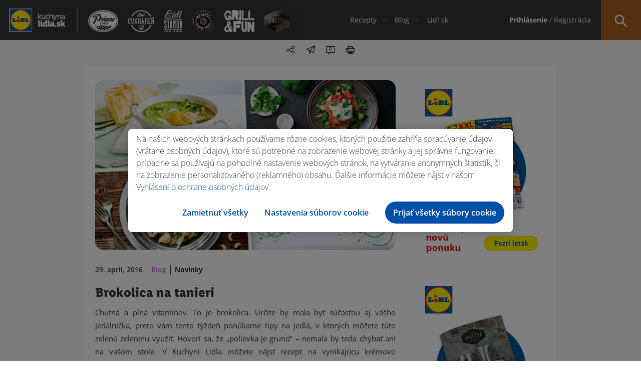

--- FILE ---
content_type: text/html; charset=utf-8
request_url: https://www.google.com/recaptcha/api2/anchor?ar=1&k=6Ld43eEZAAAAAP2Pm67ecHJ7iXgWpkVnriKDwed_&co=aHR0cHM6Ly9rdWNoeW5hbGlkbGEuc2s6NDQz&hl=sk&v=7gg7H51Q-naNfhmCP3_R47ho&size=normal&anchor-ms=20000&execute-ms=30000&cb=15ehnupnm4eh
body_size: 48642
content:
<!DOCTYPE HTML><html dir="ltr" lang="sk"><head><meta http-equiv="Content-Type" content="text/html; charset=UTF-8">
<meta http-equiv="X-UA-Compatible" content="IE=edge">
<title>reCAPTCHA</title>
<style type="text/css">
/* cyrillic-ext */
@font-face {
  font-family: 'Roboto';
  font-style: normal;
  font-weight: 400;
  font-stretch: 100%;
  src: url(//fonts.gstatic.com/s/roboto/v48/KFO7CnqEu92Fr1ME7kSn66aGLdTylUAMa3GUBHMdazTgWw.woff2) format('woff2');
  unicode-range: U+0460-052F, U+1C80-1C8A, U+20B4, U+2DE0-2DFF, U+A640-A69F, U+FE2E-FE2F;
}
/* cyrillic */
@font-face {
  font-family: 'Roboto';
  font-style: normal;
  font-weight: 400;
  font-stretch: 100%;
  src: url(//fonts.gstatic.com/s/roboto/v48/KFO7CnqEu92Fr1ME7kSn66aGLdTylUAMa3iUBHMdazTgWw.woff2) format('woff2');
  unicode-range: U+0301, U+0400-045F, U+0490-0491, U+04B0-04B1, U+2116;
}
/* greek-ext */
@font-face {
  font-family: 'Roboto';
  font-style: normal;
  font-weight: 400;
  font-stretch: 100%;
  src: url(//fonts.gstatic.com/s/roboto/v48/KFO7CnqEu92Fr1ME7kSn66aGLdTylUAMa3CUBHMdazTgWw.woff2) format('woff2');
  unicode-range: U+1F00-1FFF;
}
/* greek */
@font-face {
  font-family: 'Roboto';
  font-style: normal;
  font-weight: 400;
  font-stretch: 100%;
  src: url(//fonts.gstatic.com/s/roboto/v48/KFO7CnqEu92Fr1ME7kSn66aGLdTylUAMa3-UBHMdazTgWw.woff2) format('woff2');
  unicode-range: U+0370-0377, U+037A-037F, U+0384-038A, U+038C, U+038E-03A1, U+03A3-03FF;
}
/* math */
@font-face {
  font-family: 'Roboto';
  font-style: normal;
  font-weight: 400;
  font-stretch: 100%;
  src: url(//fonts.gstatic.com/s/roboto/v48/KFO7CnqEu92Fr1ME7kSn66aGLdTylUAMawCUBHMdazTgWw.woff2) format('woff2');
  unicode-range: U+0302-0303, U+0305, U+0307-0308, U+0310, U+0312, U+0315, U+031A, U+0326-0327, U+032C, U+032F-0330, U+0332-0333, U+0338, U+033A, U+0346, U+034D, U+0391-03A1, U+03A3-03A9, U+03B1-03C9, U+03D1, U+03D5-03D6, U+03F0-03F1, U+03F4-03F5, U+2016-2017, U+2034-2038, U+203C, U+2040, U+2043, U+2047, U+2050, U+2057, U+205F, U+2070-2071, U+2074-208E, U+2090-209C, U+20D0-20DC, U+20E1, U+20E5-20EF, U+2100-2112, U+2114-2115, U+2117-2121, U+2123-214F, U+2190, U+2192, U+2194-21AE, U+21B0-21E5, U+21F1-21F2, U+21F4-2211, U+2213-2214, U+2216-22FF, U+2308-230B, U+2310, U+2319, U+231C-2321, U+2336-237A, U+237C, U+2395, U+239B-23B7, U+23D0, U+23DC-23E1, U+2474-2475, U+25AF, U+25B3, U+25B7, U+25BD, U+25C1, U+25CA, U+25CC, U+25FB, U+266D-266F, U+27C0-27FF, U+2900-2AFF, U+2B0E-2B11, U+2B30-2B4C, U+2BFE, U+3030, U+FF5B, U+FF5D, U+1D400-1D7FF, U+1EE00-1EEFF;
}
/* symbols */
@font-face {
  font-family: 'Roboto';
  font-style: normal;
  font-weight: 400;
  font-stretch: 100%;
  src: url(//fonts.gstatic.com/s/roboto/v48/KFO7CnqEu92Fr1ME7kSn66aGLdTylUAMaxKUBHMdazTgWw.woff2) format('woff2');
  unicode-range: U+0001-000C, U+000E-001F, U+007F-009F, U+20DD-20E0, U+20E2-20E4, U+2150-218F, U+2190, U+2192, U+2194-2199, U+21AF, U+21E6-21F0, U+21F3, U+2218-2219, U+2299, U+22C4-22C6, U+2300-243F, U+2440-244A, U+2460-24FF, U+25A0-27BF, U+2800-28FF, U+2921-2922, U+2981, U+29BF, U+29EB, U+2B00-2BFF, U+4DC0-4DFF, U+FFF9-FFFB, U+10140-1018E, U+10190-1019C, U+101A0, U+101D0-101FD, U+102E0-102FB, U+10E60-10E7E, U+1D2C0-1D2D3, U+1D2E0-1D37F, U+1F000-1F0FF, U+1F100-1F1AD, U+1F1E6-1F1FF, U+1F30D-1F30F, U+1F315, U+1F31C, U+1F31E, U+1F320-1F32C, U+1F336, U+1F378, U+1F37D, U+1F382, U+1F393-1F39F, U+1F3A7-1F3A8, U+1F3AC-1F3AF, U+1F3C2, U+1F3C4-1F3C6, U+1F3CA-1F3CE, U+1F3D4-1F3E0, U+1F3ED, U+1F3F1-1F3F3, U+1F3F5-1F3F7, U+1F408, U+1F415, U+1F41F, U+1F426, U+1F43F, U+1F441-1F442, U+1F444, U+1F446-1F449, U+1F44C-1F44E, U+1F453, U+1F46A, U+1F47D, U+1F4A3, U+1F4B0, U+1F4B3, U+1F4B9, U+1F4BB, U+1F4BF, U+1F4C8-1F4CB, U+1F4D6, U+1F4DA, U+1F4DF, U+1F4E3-1F4E6, U+1F4EA-1F4ED, U+1F4F7, U+1F4F9-1F4FB, U+1F4FD-1F4FE, U+1F503, U+1F507-1F50B, U+1F50D, U+1F512-1F513, U+1F53E-1F54A, U+1F54F-1F5FA, U+1F610, U+1F650-1F67F, U+1F687, U+1F68D, U+1F691, U+1F694, U+1F698, U+1F6AD, U+1F6B2, U+1F6B9-1F6BA, U+1F6BC, U+1F6C6-1F6CF, U+1F6D3-1F6D7, U+1F6E0-1F6EA, U+1F6F0-1F6F3, U+1F6F7-1F6FC, U+1F700-1F7FF, U+1F800-1F80B, U+1F810-1F847, U+1F850-1F859, U+1F860-1F887, U+1F890-1F8AD, U+1F8B0-1F8BB, U+1F8C0-1F8C1, U+1F900-1F90B, U+1F93B, U+1F946, U+1F984, U+1F996, U+1F9E9, U+1FA00-1FA6F, U+1FA70-1FA7C, U+1FA80-1FA89, U+1FA8F-1FAC6, U+1FACE-1FADC, U+1FADF-1FAE9, U+1FAF0-1FAF8, U+1FB00-1FBFF;
}
/* vietnamese */
@font-face {
  font-family: 'Roboto';
  font-style: normal;
  font-weight: 400;
  font-stretch: 100%;
  src: url(//fonts.gstatic.com/s/roboto/v48/KFO7CnqEu92Fr1ME7kSn66aGLdTylUAMa3OUBHMdazTgWw.woff2) format('woff2');
  unicode-range: U+0102-0103, U+0110-0111, U+0128-0129, U+0168-0169, U+01A0-01A1, U+01AF-01B0, U+0300-0301, U+0303-0304, U+0308-0309, U+0323, U+0329, U+1EA0-1EF9, U+20AB;
}
/* latin-ext */
@font-face {
  font-family: 'Roboto';
  font-style: normal;
  font-weight: 400;
  font-stretch: 100%;
  src: url(//fonts.gstatic.com/s/roboto/v48/KFO7CnqEu92Fr1ME7kSn66aGLdTylUAMa3KUBHMdazTgWw.woff2) format('woff2');
  unicode-range: U+0100-02BA, U+02BD-02C5, U+02C7-02CC, U+02CE-02D7, U+02DD-02FF, U+0304, U+0308, U+0329, U+1D00-1DBF, U+1E00-1E9F, U+1EF2-1EFF, U+2020, U+20A0-20AB, U+20AD-20C0, U+2113, U+2C60-2C7F, U+A720-A7FF;
}
/* latin */
@font-face {
  font-family: 'Roboto';
  font-style: normal;
  font-weight: 400;
  font-stretch: 100%;
  src: url(//fonts.gstatic.com/s/roboto/v48/KFO7CnqEu92Fr1ME7kSn66aGLdTylUAMa3yUBHMdazQ.woff2) format('woff2');
  unicode-range: U+0000-00FF, U+0131, U+0152-0153, U+02BB-02BC, U+02C6, U+02DA, U+02DC, U+0304, U+0308, U+0329, U+2000-206F, U+20AC, U+2122, U+2191, U+2193, U+2212, U+2215, U+FEFF, U+FFFD;
}
/* cyrillic-ext */
@font-face {
  font-family: 'Roboto';
  font-style: normal;
  font-weight: 500;
  font-stretch: 100%;
  src: url(//fonts.gstatic.com/s/roboto/v48/KFO7CnqEu92Fr1ME7kSn66aGLdTylUAMa3GUBHMdazTgWw.woff2) format('woff2');
  unicode-range: U+0460-052F, U+1C80-1C8A, U+20B4, U+2DE0-2DFF, U+A640-A69F, U+FE2E-FE2F;
}
/* cyrillic */
@font-face {
  font-family: 'Roboto';
  font-style: normal;
  font-weight: 500;
  font-stretch: 100%;
  src: url(//fonts.gstatic.com/s/roboto/v48/KFO7CnqEu92Fr1ME7kSn66aGLdTylUAMa3iUBHMdazTgWw.woff2) format('woff2');
  unicode-range: U+0301, U+0400-045F, U+0490-0491, U+04B0-04B1, U+2116;
}
/* greek-ext */
@font-face {
  font-family: 'Roboto';
  font-style: normal;
  font-weight: 500;
  font-stretch: 100%;
  src: url(//fonts.gstatic.com/s/roboto/v48/KFO7CnqEu92Fr1ME7kSn66aGLdTylUAMa3CUBHMdazTgWw.woff2) format('woff2');
  unicode-range: U+1F00-1FFF;
}
/* greek */
@font-face {
  font-family: 'Roboto';
  font-style: normal;
  font-weight: 500;
  font-stretch: 100%;
  src: url(//fonts.gstatic.com/s/roboto/v48/KFO7CnqEu92Fr1ME7kSn66aGLdTylUAMa3-UBHMdazTgWw.woff2) format('woff2');
  unicode-range: U+0370-0377, U+037A-037F, U+0384-038A, U+038C, U+038E-03A1, U+03A3-03FF;
}
/* math */
@font-face {
  font-family: 'Roboto';
  font-style: normal;
  font-weight: 500;
  font-stretch: 100%;
  src: url(//fonts.gstatic.com/s/roboto/v48/KFO7CnqEu92Fr1ME7kSn66aGLdTylUAMawCUBHMdazTgWw.woff2) format('woff2');
  unicode-range: U+0302-0303, U+0305, U+0307-0308, U+0310, U+0312, U+0315, U+031A, U+0326-0327, U+032C, U+032F-0330, U+0332-0333, U+0338, U+033A, U+0346, U+034D, U+0391-03A1, U+03A3-03A9, U+03B1-03C9, U+03D1, U+03D5-03D6, U+03F0-03F1, U+03F4-03F5, U+2016-2017, U+2034-2038, U+203C, U+2040, U+2043, U+2047, U+2050, U+2057, U+205F, U+2070-2071, U+2074-208E, U+2090-209C, U+20D0-20DC, U+20E1, U+20E5-20EF, U+2100-2112, U+2114-2115, U+2117-2121, U+2123-214F, U+2190, U+2192, U+2194-21AE, U+21B0-21E5, U+21F1-21F2, U+21F4-2211, U+2213-2214, U+2216-22FF, U+2308-230B, U+2310, U+2319, U+231C-2321, U+2336-237A, U+237C, U+2395, U+239B-23B7, U+23D0, U+23DC-23E1, U+2474-2475, U+25AF, U+25B3, U+25B7, U+25BD, U+25C1, U+25CA, U+25CC, U+25FB, U+266D-266F, U+27C0-27FF, U+2900-2AFF, U+2B0E-2B11, U+2B30-2B4C, U+2BFE, U+3030, U+FF5B, U+FF5D, U+1D400-1D7FF, U+1EE00-1EEFF;
}
/* symbols */
@font-face {
  font-family: 'Roboto';
  font-style: normal;
  font-weight: 500;
  font-stretch: 100%;
  src: url(//fonts.gstatic.com/s/roboto/v48/KFO7CnqEu92Fr1ME7kSn66aGLdTylUAMaxKUBHMdazTgWw.woff2) format('woff2');
  unicode-range: U+0001-000C, U+000E-001F, U+007F-009F, U+20DD-20E0, U+20E2-20E4, U+2150-218F, U+2190, U+2192, U+2194-2199, U+21AF, U+21E6-21F0, U+21F3, U+2218-2219, U+2299, U+22C4-22C6, U+2300-243F, U+2440-244A, U+2460-24FF, U+25A0-27BF, U+2800-28FF, U+2921-2922, U+2981, U+29BF, U+29EB, U+2B00-2BFF, U+4DC0-4DFF, U+FFF9-FFFB, U+10140-1018E, U+10190-1019C, U+101A0, U+101D0-101FD, U+102E0-102FB, U+10E60-10E7E, U+1D2C0-1D2D3, U+1D2E0-1D37F, U+1F000-1F0FF, U+1F100-1F1AD, U+1F1E6-1F1FF, U+1F30D-1F30F, U+1F315, U+1F31C, U+1F31E, U+1F320-1F32C, U+1F336, U+1F378, U+1F37D, U+1F382, U+1F393-1F39F, U+1F3A7-1F3A8, U+1F3AC-1F3AF, U+1F3C2, U+1F3C4-1F3C6, U+1F3CA-1F3CE, U+1F3D4-1F3E0, U+1F3ED, U+1F3F1-1F3F3, U+1F3F5-1F3F7, U+1F408, U+1F415, U+1F41F, U+1F426, U+1F43F, U+1F441-1F442, U+1F444, U+1F446-1F449, U+1F44C-1F44E, U+1F453, U+1F46A, U+1F47D, U+1F4A3, U+1F4B0, U+1F4B3, U+1F4B9, U+1F4BB, U+1F4BF, U+1F4C8-1F4CB, U+1F4D6, U+1F4DA, U+1F4DF, U+1F4E3-1F4E6, U+1F4EA-1F4ED, U+1F4F7, U+1F4F9-1F4FB, U+1F4FD-1F4FE, U+1F503, U+1F507-1F50B, U+1F50D, U+1F512-1F513, U+1F53E-1F54A, U+1F54F-1F5FA, U+1F610, U+1F650-1F67F, U+1F687, U+1F68D, U+1F691, U+1F694, U+1F698, U+1F6AD, U+1F6B2, U+1F6B9-1F6BA, U+1F6BC, U+1F6C6-1F6CF, U+1F6D3-1F6D7, U+1F6E0-1F6EA, U+1F6F0-1F6F3, U+1F6F7-1F6FC, U+1F700-1F7FF, U+1F800-1F80B, U+1F810-1F847, U+1F850-1F859, U+1F860-1F887, U+1F890-1F8AD, U+1F8B0-1F8BB, U+1F8C0-1F8C1, U+1F900-1F90B, U+1F93B, U+1F946, U+1F984, U+1F996, U+1F9E9, U+1FA00-1FA6F, U+1FA70-1FA7C, U+1FA80-1FA89, U+1FA8F-1FAC6, U+1FACE-1FADC, U+1FADF-1FAE9, U+1FAF0-1FAF8, U+1FB00-1FBFF;
}
/* vietnamese */
@font-face {
  font-family: 'Roboto';
  font-style: normal;
  font-weight: 500;
  font-stretch: 100%;
  src: url(//fonts.gstatic.com/s/roboto/v48/KFO7CnqEu92Fr1ME7kSn66aGLdTylUAMa3OUBHMdazTgWw.woff2) format('woff2');
  unicode-range: U+0102-0103, U+0110-0111, U+0128-0129, U+0168-0169, U+01A0-01A1, U+01AF-01B0, U+0300-0301, U+0303-0304, U+0308-0309, U+0323, U+0329, U+1EA0-1EF9, U+20AB;
}
/* latin-ext */
@font-face {
  font-family: 'Roboto';
  font-style: normal;
  font-weight: 500;
  font-stretch: 100%;
  src: url(//fonts.gstatic.com/s/roboto/v48/KFO7CnqEu92Fr1ME7kSn66aGLdTylUAMa3KUBHMdazTgWw.woff2) format('woff2');
  unicode-range: U+0100-02BA, U+02BD-02C5, U+02C7-02CC, U+02CE-02D7, U+02DD-02FF, U+0304, U+0308, U+0329, U+1D00-1DBF, U+1E00-1E9F, U+1EF2-1EFF, U+2020, U+20A0-20AB, U+20AD-20C0, U+2113, U+2C60-2C7F, U+A720-A7FF;
}
/* latin */
@font-face {
  font-family: 'Roboto';
  font-style: normal;
  font-weight: 500;
  font-stretch: 100%;
  src: url(//fonts.gstatic.com/s/roboto/v48/KFO7CnqEu92Fr1ME7kSn66aGLdTylUAMa3yUBHMdazQ.woff2) format('woff2');
  unicode-range: U+0000-00FF, U+0131, U+0152-0153, U+02BB-02BC, U+02C6, U+02DA, U+02DC, U+0304, U+0308, U+0329, U+2000-206F, U+20AC, U+2122, U+2191, U+2193, U+2212, U+2215, U+FEFF, U+FFFD;
}
/* cyrillic-ext */
@font-face {
  font-family: 'Roboto';
  font-style: normal;
  font-weight: 900;
  font-stretch: 100%;
  src: url(//fonts.gstatic.com/s/roboto/v48/KFO7CnqEu92Fr1ME7kSn66aGLdTylUAMa3GUBHMdazTgWw.woff2) format('woff2');
  unicode-range: U+0460-052F, U+1C80-1C8A, U+20B4, U+2DE0-2DFF, U+A640-A69F, U+FE2E-FE2F;
}
/* cyrillic */
@font-face {
  font-family: 'Roboto';
  font-style: normal;
  font-weight: 900;
  font-stretch: 100%;
  src: url(//fonts.gstatic.com/s/roboto/v48/KFO7CnqEu92Fr1ME7kSn66aGLdTylUAMa3iUBHMdazTgWw.woff2) format('woff2');
  unicode-range: U+0301, U+0400-045F, U+0490-0491, U+04B0-04B1, U+2116;
}
/* greek-ext */
@font-face {
  font-family: 'Roboto';
  font-style: normal;
  font-weight: 900;
  font-stretch: 100%;
  src: url(//fonts.gstatic.com/s/roboto/v48/KFO7CnqEu92Fr1ME7kSn66aGLdTylUAMa3CUBHMdazTgWw.woff2) format('woff2');
  unicode-range: U+1F00-1FFF;
}
/* greek */
@font-face {
  font-family: 'Roboto';
  font-style: normal;
  font-weight: 900;
  font-stretch: 100%;
  src: url(//fonts.gstatic.com/s/roboto/v48/KFO7CnqEu92Fr1ME7kSn66aGLdTylUAMa3-UBHMdazTgWw.woff2) format('woff2');
  unicode-range: U+0370-0377, U+037A-037F, U+0384-038A, U+038C, U+038E-03A1, U+03A3-03FF;
}
/* math */
@font-face {
  font-family: 'Roboto';
  font-style: normal;
  font-weight: 900;
  font-stretch: 100%;
  src: url(//fonts.gstatic.com/s/roboto/v48/KFO7CnqEu92Fr1ME7kSn66aGLdTylUAMawCUBHMdazTgWw.woff2) format('woff2');
  unicode-range: U+0302-0303, U+0305, U+0307-0308, U+0310, U+0312, U+0315, U+031A, U+0326-0327, U+032C, U+032F-0330, U+0332-0333, U+0338, U+033A, U+0346, U+034D, U+0391-03A1, U+03A3-03A9, U+03B1-03C9, U+03D1, U+03D5-03D6, U+03F0-03F1, U+03F4-03F5, U+2016-2017, U+2034-2038, U+203C, U+2040, U+2043, U+2047, U+2050, U+2057, U+205F, U+2070-2071, U+2074-208E, U+2090-209C, U+20D0-20DC, U+20E1, U+20E5-20EF, U+2100-2112, U+2114-2115, U+2117-2121, U+2123-214F, U+2190, U+2192, U+2194-21AE, U+21B0-21E5, U+21F1-21F2, U+21F4-2211, U+2213-2214, U+2216-22FF, U+2308-230B, U+2310, U+2319, U+231C-2321, U+2336-237A, U+237C, U+2395, U+239B-23B7, U+23D0, U+23DC-23E1, U+2474-2475, U+25AF, U+25B3, U+25B7, U+25BD, U+25C1, U+25CA, U+25CC, U+25FB, U+266D-266F, U+27C0-27FF, U+2900-2AFF, U+2B0E-2B11, U+2B30-2B4C, U+2BFE, U+3030, U+FF5B, U+FF5D, U+1D400-1D7FF, U+1EE00-1EEFF;
}
/* symbols */
@font-face {
  font-family: 'Roboto';
  font-style: normal;
  font-weight: 900;
  font-stretch: 100%;
  src: url(//fonts.gstatic.com/s/roboto/v48/KFO7CnqEu92Fr1ME7kSn66aGLdTylUAMaxKUBHMdazTgWw.woff2) format('woff2');
  unicode-range: U+0001-000C, U+000E-001F, U+007F-009F, U+20DD-20E0, U+20E2-20E4, U+2150-218F, U+2190, U+2192, U+2194-2199, U+21AF, U+21E6-21F0, U+21F3, U+2218-2219, U+2299, U+22C4-22C6, U+2300-243F, U+2440-244A, U+2460-24FF, U+25A0-27BF, U+2800-28FF, U+2921-2922, U+2981, U+29BF, U+29EB, U+2B00-2BFF, U+4DC0-4DFF, U+FFF9-FFFB, U+10140-1018E, U+10190-1019C, U+101A0, U+101D0-101FD, U+102E0-102FB, U+10E60-10E7E, U+1D2C0-1D2D3, U+1D2E0-1D37F, U+1F000-1F0FF, U+1F100-1F1AD, U+1F1E6-1F1FF, U+1F30D-1F30F, U+1F315, U+1F31C, U+1F31E, U+1F320-1F32C, U+1F336, U+1F378, U+1F37D, U+1F382, U+1F393-1F39F, U+1F3A7-1F3A8, U+1F3AC-1F3AF, U+1F3C2, U+1F3C4-1F3C6, U+1F3CA-1F3CE, U+1F3D4-1F3E0, U+1F3ED, U+1F3F1-1F3F3, U+1F3F5-1F3F7, U+1F408, U+1F415, U+1F41F, U+1F426, U+1F43F, U+1F441-1F442, U+1F444, U+1F446-1F449, U+1F44C-1F44E, U+1F453, U+1F46A, U+1F47D, U+1F4A3, U+1F4B0, U+1F4B3, U+1F4B9, U+1F4BB, U+1F4BF, U+1F4C8-1F4CB, U+1F4D6, U+1F4DA, U+1F4DF, U+1F4E3-1F4E6, U+1F4EA-1F4ED, U+1F4F7, U+1F4F9-1F4FB, U+1F4FD-1F4FE, U+1F503, U+1F507-1F50B, U+1F50D, U+1F512-1F513, U+1F53E-1F54A, U+1F54F-1F5FA, U+1F610, U+1F650-1F67F, U+1F687, U+1F68D, U+1F691, U+1F694, U+1F698, U+1F6AD, U+1F6B2, U+1F6B9-1F6BA, U+1F6BC, U+1F6C6-1F6CF, U+1F6D3-1F6D7, U+1F6E0-1F6EA, U+1F6F0-1F6F3, U+1F6F7-1F6FC, U+1F700-1F7FF, U+1F800-1F80B, U+1F810-1F847, U+1F850-1F859, U+1F860-1F887, U+1F890-1F8AD, U+1F8B0-1F8BB, U+1F8C0-1F8C1, U+1F900-1F90B, U+1F93B, U+1F946, U+1F984, U+1F996, U+1F9E9, U+1FA00-1FA6F, U+1FA70-1FA7C, U+1FA80-1FA89, U+1FA8F-1FAC6, U+1FACE-1FADC, U+1FADF-1FAE9, U+1FAF0-1FAF8, U+1FB00-1FBFF;
}
/* vietnamese */
@font-face {
  font-family: 'Roboto';
  font-style: normal;
  font-weight: 900;
  font-stretch: 100%;
  src: url(//fonts.gstatic.com/s/roboto/v48/KFO7CnqEu92Fr1ME7kSn66aGLdTylUAMa3OUBHMdazTgWw.woff2) format('woff2');
  unicode-range: U+0102-0103, U+0110-0111, U+0128-0129, U+0168-0169, U+01A0-01A1, U+01AF-01B0, U+0300-0301, U+0303-0304, U+0308-0309, U+0323, U+0329, U+1EA0-1EF9, U+20AB;
}
/* latin-ext */
@font-face {
  font-family: 'Roboto';
  font-style: normal;
  font-weight: 900;
  font-stretch: 100%;
  src: url(//fonts.gstatic.com/s/roboto/v48/KFO7CnqEu92Fr1ME7kSn66aGLdTylUAMa3KUBHMdazTgWw.woff2) format('woff2');
  unicode-range: U+0100-02BA, U+02BD-02C5, U+02C7-02CC, U+02CE-02D7, U+02DD-02FF, U+0304, U+0308, U+0329, U+1D00-1DBF, U+1E00-1E9F, U+1EF2-1EFF, U+2020, U+20A0-20AB, U+20AD-20C0, U+2113, U+2C60-2C7F, U+A720-A7FF;
}
/* latin */
@font-face {
  font-family: 'Roboto';
  font-style: normal;
  font-weight: 900;
  font-stretch: 100%;
  src: url(//fonts.gstatic.com/s/roboto/v48/KFO7CnqEu92Fr1ME7kSn66aGLdTylUAMa3yUBHMdazQ.woff2) format('woff2');
  unicode-range: U+0000-00FF, U+0131, U+0152-0153, U+02BB-02BC, U+02C6, U+02DA, U+02DC, U+0304, U+0308, U+0329, U+2000-206F, U+20AC, U+2122, U+2191, U+2193, U+2212, U+2215, U+FEFF, U+FFFD;
}

</style>
<link rel="stylesheet" type="text/css" href="https://www.gstatic.com/recaptcha/releases/7gg7H51Q-naNfhmCP3_R47ho/styles__ltr.css">
<script nonce="H3Z4qvQ4B67uyrvgvUhGEg" type="text/javascript">window['__recaptcha_api'] = 'https://www.google.com/recaptcha/api2/';</script>
<script type="text/javascript" src="https://www.gstatic.com/recaptcha/releases/7gg7H51Q-naNfhmCP3_R47ho/recaptcha__sk.js" nonce="H3Z4qvQ4B67uyrvgvUhGEg">
      
    </script></head>
<body><div id="rc-anchor-alert" class="rc-anchor-alert"></div>
<input type="hidden" id="recaptcha-token" value="[base64]">
<script type="text/javascript" nonce="H3Z4qvQ4B67uyrvgvUhGEg">
      recaptcha.anchor.Main.init("[\x22ainput\x22,[\x22bgdata\x22,\x22\x22,\[base64]/[base64]/[base64]/[base64]/[base64]/[base64]/[base64]/[base64]/[base64]/[base64]\\u003d\x22,\[base64]\x22,\x22J8K3HDcrY3szHg0xwrDCiGTDqg/CkMOcw6Evwpomw6zDisK7w61sRMO9wqvDu8OEPQ7CnmbDrcKlwqA8wpQkw4Q/M2TCtWBrw6cOfz3CmMOpEsONYnnCulEyIMOawqg7dW8PDcODw4bCuw8vwobDr8Ksw4vDjMOBJxtWX8KCwrzCssOXdD/Cg8OYw6nChCfCqsOywqHCtsKRwphVPgvCvMKGUcOzUCLCq8K/wqPClj8gwonDl1wvwqrCsww/wr/CoMKlwp9mw6QVw7PDj8KhXsOEwrfDnyxCw7scwqBZw6jDnMKDw7Y9w4c2LcOKEiPDm3XDl8O/w54Rw40fw4YSw78JVCxzCsKSMsKtwogiGmjCswrDs8OgU1gfJ8OrPlxTw50Kw5HDv8Olw6rCucKCGsKqXsO/fVXDrcKAdcKLw5jCq8OHIMOfwpDChX3Dk1rDsCXDgB9tAMKYMcOnXBfDtMKUBXYuw67CnhTCu1gtwq/[base64]/[base64]/[base64]/CmMKXex7CnFPDtMKswqrCt8O9TMO2w4ozw7LCgcKPImgVEwIsIsKhwpDCrVfDrWHCqR4cwqUqwpnDksOpDMOEMDnDhGMjf8OLwqHCg3lcWlwywo3Cuzhcw4FlF3rDpDPCq0cpG8OZw5HDn8K/w482AknCosO2wpzCrMOJEsO+QcONSMKbw6zDoFTDkgrCsMK7FcOeMDvCjQJAFcO8w6oQH8O4wo4cOMKUw6RMwqdIT8OGwpjDicK1YScBw5HDoMKaKirDt1XClsO+H2XDmzcMPVZYw4/CqHDDsxDDjDMod3XDmx/Dhl9vOgQbw5zDnMOsfmzDrGhsPApETsOkwoPDg3JLw7Asw5Mpw7UNwoTCg8KxbxXDmcKXwr41wp3Do1JUw7JXMVwiZmTCnULCknQhw50CeMOuLiB3w4fCucOnw5DCvgcdWcO7wq57EX52woTDp8KDwo/CnMKdw4DCg8ORwoLDoMOAWjV0worCmSolLQXDu8OIE8Ojw53DjMOKw6tQwpfCn8KywrnCmsKlOHzCnhdTwozCmWDCrhrDq8O1w78XTcK5VMKeMgvChlQIw4/Cv8K/wptxw4fCi8KgwoXDuFcMBcOIwqfCs8Kcw49nR8OEdnLCrsOOciPDicKqesKgYW9/[base64]/[base64]/DmgAKwoddw4JJMWbDqHrCn8K3McKmwprDs8O/wr/DtcOBKxPCt8KkVivCjcO2wotNwoTDicK1wod/[base64]/[base64]/w6tbaXF2BcKXK8KIw5gzwqJdX8KBwqJBUA5Yw45Zc8KGwpwuw5PDh2tBREDDnsO/wrPDoMOnLwPDmcOuwrsYw6Ijw4ZCJ8Kka0J0H8OqZsKFLsOcdzTCs1o/w5XDmUUMw49mwpMFw6HDpRQAKMKowrzDiwsiwpvDnR/ClcKwHi7DvMKnZxt5eVEcCcKiwrrDqF7CuMOpw4nDpULDicOzahTDmQBEw71vw6xgwrvCk8KTwo0vOsKUSzXCoj/[base64]/Ch8K3wrJswrdQPQbDmMOEwq4hUcK7wqEiOMO0S8O3OcOzBjMYw7MVwp18w7fDoknDlEDCkMOvwpbDtsK/[base64]/CnQ3DuMOYwrhfwqXDlsOowpfDmQHDssKAw7HCnBIqwoPCuirDjcKQXTgSBzjDrMOSdhfDjcKNwrg2w7DCkUITw7Fyw6XCmj7CvcO4wr/Co8OFB8ODOMOtLMO/LsKVw5gKU8Oxw4HDvnVOecO9GcKGSMONasONJiLCrMKkw6IsRkfDkijCjsOMwpDCjGI3w75Iw5jDtUPDnUF0wrTDh8K6w7DDngdWw7VDCcKUNcKQwoBTQcOPF00PwojCikbDlMOZwrllDMO7OH4nw5UNwrYvLQTDkhUGw5wnw4Jlw73CgVXDu2low4bClzd/[base64]/FxfDksOjwplMw5hBw6TDlkbDqHJYw6A+OSbDmhkPGcOHwqjDj10fw6vCm8OCTl9ww7jCn8Ojw5nDkMOVUk1ewoFUwp3ChWViRRnDs0DCicO0wrDCmiB5G8KeGcO0wo7Dok/ClGHDusKnJHhYw5FES3zDg8OAcMO7w5fDj2/Co8KAw45yQHlOw4PCn8O2wpsWw7fDkmfDjgbDmWMLwrXDqcKqw4HCkMKawrTCpzFRw7AxesKoKWrCoh3DnUoYwqIPJXUaOsKZwr9yKGMwYU7CriDCpMKIZsKdcE7CtTp3w78Zw63Cu2ljw4UMSR/CmsKEwo9sw7vDpcOCXl8RwqbDvcKdw6xwHsO9w6hww6HDusKWwpQKw59Iw7bCssOLfS3DpzLCk8OATWlew4JJBUzDkMOwK8K7w6cjw5Jlw4/CicKfw7NowpHCv8Ocw4XCpGFcRyfCrcKawrPDqmBGw7Zxwr7Dh1VLw6jDokjCv8KRw5ZRw6vDjsOVwrsOXsOEJMO7wpPDlcOtwqhrdkc1w4p7w7rCqDvCgmQLRgk8Om3CqsKwW8Kkw7laMMOJWcKwFzYaf8Khcys/wpQ/w4A8cMKfbcOSwp7Cn3rCuzEkG8KdwrLDkQQBe8K+BMOTen9lw4jDm8OeNlrDuMKewpM9XjbDpcK0w5BjaMKPSybDqlhQwqx8wprDj8OaRcOiwq3Cv8KAwqTCvWouw77Cu8KeLB3DocOjw5ctKcKwGhdCOMKITsOxwp/DvjErZcOOQMOawpjCgxHCq8O6R8OgBCjCvsK/JcKzw7Y6XA4UScKiOcO/[base64]/DMOPwoHCk8KCWh57w4Eyw5DDt8Kxw7wjw7DCqxIgw5PClTzCg1HCl8KtwqQIwrfCpsOAwrEAw57DkcODw4XDqMO6UcKpJmfDtlIKwo/CgsK8wqpFwqPDm8OLw4AjABDDgcOrwpcrwqV8wpbCnF1Hw7s4wo/Dj2ZVwrlCFn3CucKOw5kkDncQw7LCoMOpNmZXMMKmwo8Zw49yUAxdcMO+wqkJYR5hQhEJwrNFeMKYw6JPwrwEw5zCp8Kkw7l1OsOyVW3DrcKRw6LCt8KJw7lgC8O1e8Opw6/CtCRDO8Kgw5vDssKhwrkMwo/DojgIXMKmewstHsOdw6o9N8OMf8OYJHTCuk9aFcOydjHDh8OoI3zCrMOaw5XDssKOMsOwwoHDlhTDhcKOwqbCkR/DkxXDjcO+PcKxw7wUQztLwqo5LQdLw7/[base64]/CosKMOVrCuMKkwqXDhi4Zw5QXY8K2w6dpd3rCncKcQ0Uaw5HCsQE5wqzDp1fCkB/[base64]/DkcOawrAHIwPDocKsO8KXDnrCiCrDmsKfTitLFDLCvcKUwrYFwo4uB8KSSMO6w7/CgMKyTklLwphBc8OQGMKRw4nConxkIMKrwr9LJQIfJsOyw6zCrEnDhMOvw4nDisKjwqzCk8O7JcOGXz8CJBfDlsKTwqISDcObwrfCgEXCisOUwprCuMKPw67Dr8KAw5XCqsOhwqEIw5Ngwp/Dg8OcYnbCrcKJMD95w4k7OjgSwqXDnlzCj1LDrMO8w4kTW3nCtCd3w5bCs0XDoMKEQcK4UcKpUxXCgcKKcXbDlFEvacKCUMO5w6Usw7pDFgVmwpZ4w5srEMOwN8K7w5RdT8OCwpjCoMKzAlRGw6xpwrDDpnZ6w7zDicKGK23DqMKGw4gQLcOTIcKowq/DkMOQA8OrcixLwrY9LsOQdcK7w5XDmQJawodpAB1hwr7CqcK3dsO7woAsw6zDrsOtwq3Crgt6DcKCbMO+CB/DjUfCnsOwwqfDv8KZwrXDicKiKFhew6RTe3doXMOUUh7Ct8ODZsK/SsKqw57CpFXDhwMBwppRw6x5wo/[base64]/DvcO6w4p4FivCgy/[base64]/[base64]/w4TDtgdOPsKDw5p8wpwcwp3DuhHDt8OUD8KBWMOPC8ONwohnwqQ/eiE6P0I/wrEmw7tbw585bznDrcOzdsOrw7h5wo7Cs8Kdw6XDqXpOw7zDnsKlNsKOw5LCpcKLMi/DiXPDjsK/wpnDksK3fMOZPSnCrMK/wq7DpR/CvcOfaBPDusK/aEV8w4E4w7PDsULDnETDsMKew78wCQXDsnvCt8KNbMOaEcOFEsOdeD7DgCF1w5hbScO6NiR1ciZPwqjCtsK4FDbDmsO8w7bCj8KWeVFmBzzDlMKxdsKAU3w3BHAdwrvDmUMpw5nDrMOWWANtw5/DqMKmw719wowBw43DghlxwqhcBhESw63DvsOYwpHChE3DoDtvWMKAIMOtwq7DqcO+w78jFyVHfB05TcOFDcKiasOJFnTCisKOI8KWKcKDwoTDvxvCmhpufh4mwovDo8KUHVXCjsKKFmzCjMK+dSvDkyvDn1HDtVvCt8KVw4Alw6/[base64]/ChcKUb0fDvkDCs8KTJMKWwrjDkMOCw41Nw7HCongHHmrCssKew5vDnGnDssKZwrkkAMOTJsOWTsKnw5tnw7LDhnDDrWPClHPDnSnDrjnDm8O/woNdw7rDisOCwpgNwpZhwro9wrYJw7rDqMKncRfDumvDjH3CmcOmYsK8W8KLL8KbYcOQEcOfPD98XgnChcKiFsKCwqIMMhctA8Oww7tdLcOyPcOJEMKjwp7DlcO0wowMRcOhOR/ChzTDkHTCqkbCgkdQwo8TTE8OScKUwpLDqWHDqD8Iw5LCiEnDk8OETsKzwqZfwrrDocKuwpQSwpXClcK/w6J7w5Vqw5TDncOVw4PDmRLDsg/Co8OaTCPCiMKlEMK1w7PChVjDkMOYw6x4WcKZw4UaJcO8c8KFwqgYJsKNw67DjMKuWzPCsG/DlHAJwoELeG5mFTrDtkDCvMOwWH9Bw4lMwph7w63DvcKXw5kbWMKjw4xvwqY7wrzCpTfDh1TCqMKow5fDmn3CosOKwrfCizDCoMOHacKlHSrDhhHCtV/Ct8OpBH8YwrDDu8OWwrVEWjEdwobDrVzDjsKkdDvCo8O7w4vChsKcwqjCnMKYw6hLwqnCsRjCqAHCrAPDg8KaF0nDv8KFPMKtbMK6GQpbwoPCnR7Dhw0lwp/[base64]/DisOpEMKhw7BadFXDllnDh1JdM8K8CsOSw47CsS7DqMKVTMOBBn3CmMKDIVhQSDHCgAvClMOEwrbCtQ7DiR88w7BaIgMZDANjTcKew7LDsTfCjGbDkcOiwrdrwps1wrVdfsKtNMK1w64lH2IVakjCp1xfU8KNwpRCwr/CscOXacKSwp/[base64]/CrMOBwpzDlAgKcFtxVcKNwoLDoWVXw7MDDcK2wqVpWsK0w7vDvHpiw50dwrBTwq4kw4DCrk/Dk8KyEDvDuGPCqsKGB3TCocKDZzvChsOPfU4kw7rCmljCosO/[base64]/DqcKMw7VXw59dw6jDhE3Ciz5/WMOkwr/Cv8KwNBpDfsKcw5xzwpPCp17CscK/E1wKw7VhwrFybMOdaTxIPMO9ccOJw5XCozFSwq5iwo/[base64]/[base64]/CrMK2w5zDtsK0I8KOJg4kFCwHTz/DuMONM2lWLMKDLFzDsMKTw6TCtDATw6XCj8OVSDJcwq0dMsONJcK2RD3CtcKxwowXFmzDqcOHasK+w7l5wr/ChRfDvz/[base64]/CuF/[base64]/Cq2PDjMKWwqXCqcKdwoTCigJwEsOYbzLDgsKlwpZMP3PDp1vDul3DvMKPwpPDqsO9w5VGNErCl2/CpVh/A8KnwqHCtDTClWTCrUF3BcOywp53MmImMcKvwr80w4jCs8KKw7VbwqLDkAUTwqHChDzCm8Kwwqp4c0/CmwHDtFTCmEnDjsOWwp4IwrjCrDhVDsKncSvDsQkiHUDDqDXDhsOqw6nCvsOUwpDDuw/[base64]/woUDwqfCgsKCw5fCkTHDoHPDncKrIinCrsKjR8OjQMKYGMKYZxzDvMOOw5M8wpnChXZyGCDDhMKXw7sxD8Kab0nDkirDh312wrElVCRBwrNpQ8KMFybCgA3DksK7w4Rzwqplw7HCrXzCqMKLwplPw7VLw7Ecw7oETC/Dh8K5wr8qAcKcTsOswp16diheDzccKcK5w7sAw6XDlwoQwqXDoE0YZsOiHsKsccKYYcKww6wNLsOAw4cnwq3Digh8woYLPcK3wog2Dn10wpQgM2rDiDVewrxsdsO2w7TCpsOFLlV2w4xGOx/DvSXDj8K8woUMwpxUw73DnnbCqsKewpXDicOzXSEhw7HDuRnCncOEAgjCnMOVYcK/[base64]/wp1cecOabwnDmMOrwp7Do8K/[base64]/w6I5ecOTH8OMPcKNZMOVe8OGQMKdK8KpwrEGwqEowro7wohYYMK5VGvCicOBTQY5Yx8CJMOvTMKqAsKFw48XRjfCli/Ch1HDgsK/w4JyawfDl8KVwpPClMOxwrjChcO7w4J5UMK9Pk4GworDicO/RAnCqwVrbMO1fUvDtsKNwqZ/D8KBwq9KwoPDqcKoFksow4bCkMO6H1QawozDjDLDi03CscO5IcOBBgQlw7TDnibDmBjDq2hFw7J1GMOnwq3DhjscwrEgwqIkXsO5wrRrETjDjmLDjsK1wr5/dMOPw4ZJw6siwoV6w6sQwpElw4fCj8KxLFnDkVZ7w7AqwpHDjVzDj3xNw6UAwo5cw78ywq7Dnz0FRcKZXsOtw43CtMOwwq9NwoLDusK7wqfDjyQiwpEgw4nDlQzCgnDDpF7CoFPCt8OMw5LCgsObAXQawpMtwoTCnhHCkMKXwq/CjBlxC2TDiMOIbXIFOsKiZDkQwpnCuDTCksKJMUjCrsO9b8O5w4zCk8O9w6fDi8KiwqnCqBJFwrkPPMKuw5I3wpxXwqLCjCXDoMOfLSDCicOoSy/[base64]/[base64]/Cr2XCtcKewq7DksKzVRPCkBbDnhd2S3nCiVDCmz7CjMOtFA3DmcKlw7zCv1BSw4VDw4rCtQ7CgcK2OcK1w47DuMOAw77CrQt6wrnDvwM0wofCmMOkwpDDh0hCwrXDsEHDp8KYcMKiwo/CnxI+woBRJWLCncKbw70nwptEA3Bzw6/[base64]/DkcKYwohEwrpEGcKQw5TCqibDqDRKwqbCg8K5DcOvwoRTD0jDkATCsMKRL8OvJsK/AhrCs1cKJ8Kiw6LCo8O1wq9Nw5TClsKzIsOKHiNjGMKCNCsvbjrCmsKDw7g0wqLDqizDt8KEPcKMw6McYsKbw6/Cl8KQaC7DkgfCi8Kdd8Kew5/Cl1rCuWhWHsKROsKVwoTDswfDm8KFwqTCs8KLwoVXWDjCmMOmA287WsKywrMOw4tiwqDCoxJkwqI7wrTCpQhqDF0/XGXCusOsIsK9XCxQw5pGQcKWwqoeScOzwqEVw4bCkGAaR8OZDXpcAsKGSEvCkTTCu8OCbBDDqCcqwr1+YS0Dw6fDuwHCrnRyFAogw5XDiilowrh6wpNRw7J7P8KWw4/Dq2bDkMOqw5HDi8O1w7ATEMO8wrkww5wXwoEFXcORDMO0w4TDs8KUw7vDmUDCp8Oiw4HDhcOiw6FkVEM7wpbCg2TDpcKARHpUesOvXFRTwr/DnsKrw4HDvAcHw4Mww40zw4TDiMKBFRAKw6zDlMOsdcO2w6FjOAzCjcOhTS83wqhSRMKrwqfDv2DDkU3Cl8OJQn3DssK7w4HDgsOQUGvCucOuw5cpdmLCuMOjw4hywp/[base64]/[base64]/DlwjDl8O/w7DCs3nCoxjCqsOySxJxE8ORwplew7vDvE1Owo5HwrRgbsOLw6kwEA3Ci8KJwo5ewqIeOcOwEcKjwrl2wrkew4Nuw6/CkQDDoMOOSnjDuBJ+w4HDtsODw5p3DjLDrsKFwrt8wolWeTjCgXdvw4HClHoxwqw0w43CrRDDvsO0QhE+wpAlwqUoZcORw5Naw7bDo8KtCiINcEMERAMoNhjDvMO9JnlVw6nDisO0w4nDlsOfwohLw6PDhcOFw6/DkMOVIk5yw6VLVsOMw7fDuFHDosOkw4AVwqpFBcO/IcKYSm3Dg8Kvwr/[base64]/Dm8K8wprCoMOnWsKYUGgaw7jDjDBUw4wVTcKiOGrCi8Kcw4zCjcOiw4bCr8KTIMKJXMO8woLChjnCgsK9w7pcIGRAwpzDjMOsTsOTJMK+HMKow7IRMF88YQFfQ2jDlyPDo1/ChcKrwr/DlGnDscOwbMKJZcK3EBkFwpIwIEgJwqQTwq/[base64]/CpcKHwrwNHMO1asKNw4kYw6llw4jDqcOAwoZzKWZGAcK9VSYDw4B3wqppZXpVaxDCr3HCpcKQw6BGOT8hw4XCqsOIw6Qrw7TCg8OEwqAZRsORXHrDiSkSXnHCm2vDssO+wqs2wrhcPBBawpzDlDRGREtxccOVw5rDqS7Dj8OoIMO8FAZfUlLCom7CgMOCw7/[base64]/w71/UMOPwrJJUcKewo0ewqowBMKJDsKow7nDocKWwpcNE37Dj17CtnAjRnwNw4EJwq/[base64]/DhgrCkcOAw5pZw45YSsOww7czw6FQwqPDo8OuwoQcK1BRw5zDjMKkdcK1eQvCkitpwo3Cu8Krw6I/UhhRw7nDisOvNzBewqzDuMKFecO3wqDDsnV+P2vCjcOTNcKYwpPDoADCrMOWwqHDk8OsF0E7RsOYwoxswq7CnsKiwofCh27Dl8K3wp4zdcOCwotWHMOdwrF1LcO/E8KbwoV5OsKqZMOhw5HCmiYawq1Pw542wqBHQsOMw49Jw704w45HwrnCtcKVwqNCMFTDpcKfw5gnS8Krw5o9wpUlwrHCkFnCmiVbwo/DkcO1w4JLw5k5N8K0acK5w6/[base64]/w70rYH/DvlTCqjc1w4sZw4xOw5PDoGg8wrANZ8O9U8KawoDCgBAXfMK3OcOnwr5Cw4Vzw5g1w7nCvVIBwq5NBjpcdcOPasOGwrPDtn8Je8OPF3NaCklONzETw6TCgsKTwq5Ww7VlbCwNZcKAw6xNw5sGwoXCtCVCwq/Csic1w73Cv3IVWAkYWhRsbTtGwqEOVsK3Y8KOMw/DhHHDgsKRw7socG7Dg2I1w6zCr8KNwrrCqMK/[base64]/Cr2NJwqwHCsKmw6AYJMOPeMKUMcOiE8OLw4TDgArCs8OoSWUQMnvDlcOCTMORNFATeDMyw6RTwq5qVMODw7g9bA16P8ONccONw7LDvnTDisOdwqPDqzjDtS/Dh8OPDMOtw59WWcKOfcOqah7ClcOBwp/[base64]/wp0HT8K/woVcZG5HwofDtn8iG8OUWh8EwqTDhsOVw4dpw4vDncKOUsKlwrfDoDjCmcO2IcKTw7nDlR/Dqw/[base64]/DuMKXEsKHwrvCsCcpw5PDpMKSZSEhwqB8TsKowpsIw7PDlyXDvFXCm3LDnFhhw5NAZT3DrW/DjcKYw6hmUGPDpcKQZkUCwpLDvcKmw77DvjBhUMKfw65/wqETMcOmKsOXScKbwrc/EsO4KsKCTMOewoDCpsKdbTcMJSZediVlwrR8wrzDvMKAYsKeYQrDmsKKX38WYMOzPMKOw4HCmMKSRx5cw53DrTzDuzzDuMOmw5zDtwRDw6wtLSLDhWHDhcOTwpJ5KA4bJR/Dp0PCiC3CvcKobsKGwpHCiRECwp/CtMKEU8KiCsO0wpdiM8O7BUcgM8OdwrkdBiRBK8OAw4VKOXtPw6PDlGI0w6LDtsKgOMOSc37DsWAXRn3DrjMEfcOzVsKDIsKxw4PDgMOBDxk5BcKcZhLClcKvwqZrPXEaSsO0ShZ6wq/[base64]/[base64]/[base64]/CpcKRf23CpSLDsTAmwqVgAsOAw4YEw5zCmQlnw5HCtsOdwopaMsONwrfDh1DDusKGw45CBTYpwr/CicKgwpPCljh5E1FJalfCqsOrwqnCjMOsw4BSw542wpnCuMKDw5QLSxrCiz/DvjBRVXfDpMKnJ8KXHk1sw4zCnkk6cRzCtsKmw4A5YcO3WBF/[base64]/[base64]/DoMONwqvCim3DjlbCmGJjeMOsJcKowoMMFFnCqGtRw65+worCgANOwpzDl3LDmVBcXz7DlX7DtDRHwoUpZ8K7bsKKGU/DisOxwrPCpcKMwp/DlcOaKMKfRMOjw55FwrnDu8OFwocjwr7CscKcCGjDtjVuwo/CjCzCsWHDl8Kswp8jwoLChEbCrAt+esOmw5jCiMOwI13DjcOVwqdNw47CkGXDmsKHTMOjw7fDucKYw4VyPsOSPcKLw5vDimXDtcOZwovCg2bDpxo0ccO4Y8KadMK/[base64]/DimbCtxQIJ2h/FHtnwoXCncKJLcKlYGEIZcO3wqTCtMOjw4XCi8O3wrQHMiHDjx8Hw7MGXcOawrLDgFbDsMKiw6YUw6zDkcKpeS/DpcKow6rDh1onCjbCmcORwqM9LDJDTMO8w6jCj8OrOCIzwq3Cn8K+w6bCnsKHwq8dJcONX8Oew54Yw7LDgW5fTTtzMcK/RGPCk8OjdDpQw7DCjsKhw751JFvCgnvChsOdCsOVbCHCu01Aw5oAEnzDksO+B8KPWWx9ZMKBPHVVwqAUw7nCmMOBTTXDum0Yw73CscOFwqUCw6rDg8OUwrzCrEPCoB1hwpLCjcOAwocxDW9Pw4VOw6ctw7vCgXlEM33CmD/DrxpbCiE/B8OaRFsPwqkuWwR+Zz3DjwAAwpfDkcOCw4YACVPDmBY+w75Hw7TCjjI2WcK1QwxVwrtSIsOzw6k2w4PCuFs+wo/DiMOFOBjCqwTDvkB/wo4mLsKbw4oFwqjCm8OYw6bCnRBHTMKPVcO0FSvCoQzDvcKrwoNlRsOfw58/UsOYw4ZEwqNCecKQH27DjkvCqcO+Gy0Vw6UJGS/DhxhqwpvDj8KWTcKWScOpIcKcw5TCmMONwplow79aaTnDtE9TXWNjw51ubMKgwp8rw7zDpTciDcOWFDRHUMO/wo3Cti5WwqNQIU7DjSXCvxDDqkbCpMKResKVwokpDxhCw4Rdw4h4w4d8E2bCscO9YQHDjDVJBMKJw7/CkxJzcFvDnQ7CksKXwrMJwrAnKRxxU8KgwplHw51Qw4d8WQkaaMONwoNXw6PDsMOWN8OYV1h5U8O4YE5lbjHCksOVZsONQsOdecKMwr/[base64]/[base64]/DoHLCjcKBGcKewo8sw4sTBSEEQDJEw6jDsgt+w6XCoV7CtChndRDCncOvX33ClcOoZcOmwp4FwpzClFF7woIyw45dwrvChsOge3/[base64]/CoMKNw58/w6nDpm3Cvw1WXUAfHSfCssKzw7B5w77DhEjDkMOvwoUWw6fDkcKWf8K7ccO+CxDDlS8Ew4/ChcOmwpPDp8OeBsOrCC4Gw61fN0fCjcOHw6pmw57DqE/DpXPCj8OrJcOTwpsswo9zA03DtVjDvwoQaS3CvGLDmMKXGDHDmEt/w47ClsKTw7vCjEt8w6BVBXnCjzAGw63DjsOKIMKsYiIRFEbCp3jCqsOnwrrDicOuwpDDv8KMwqVRw4PCh8OURjYtwpRqwp/Ct3XDiMO5w4BjRsOsw40TCMKxw5Vyw4UjG3XDucKmEcOsZsO9wrjDhMOUwr9Sd34/w7TDv1xYalTCnMOzazttw4nDmcKuwolGTcOFLztfQMK3KMOHwo3Ck8KcEcKMwoDDicKzWcKPOMKxdyJewq46eD07GMOVfGpTeF/[base64]/[base64]/Co3bDkMO3B8O7wpdXdcKlGD3DlcKew5/DlFbDtH3Di38jwqbCiW/Ct8OUScO5eRVEJ1rCmsKSwoxNw5R+wohjwo/Ds8KpecOxaMKQw7EhUAJDCMKlR09rwqVeHRMBwo8/w7ViegcfVzJfwqPDmh/DgXXCusOEwpgww4vCtzDDgMKnaVzDpAR7w6bCuzdPYC/DmS5Vw6LDpHscwpHDv8Ofw5DDvifCgx7CgT55RBRyw7nDsDtZwq7CosO5wojDmG4hw6UlFgrCqQNiw6TDrsOWMXLCicOAX1DCsQDCq8Krw7HCpsK/[base64]/[base64]/[base64]/[base64]/DtsO/wpogw6TDog/CiGDCtMO5EMK1VxViXTplw6rDpkwqw4LDvMOXwrLDqCcWIkjCoMO/[base64]/wqzCm8OfeMOgTcOCNMO9wpM4asOLM8KTD8OfWU/CqGvCk0LCu8ORMTfCqcKmXArDpcKmNsKNSsOHKsK+wqXCnzPDjMO8w5QnVsKRXMOnNXxWQMO8w5fCl8KUw54Rw57DrAfClMKaODXDlMOnJFVmw5XDpcKOwoEJwpHCsT7CncKPw7JGwpXCtcKfMcKfwowkeFw7AVjDqMKQNsKBwpvCr2/Dj8KqwqTCrsK3wqnClAYqPzbCiQvCuUM/BBVjwqcsTsKGDFdNw73DvBfDrGbCvMK3GsKAwoE/XsOGwobCvn/CuhcBw7PDuMKgeW4NwqTCrEMwVMKkFynDrMO6OMO+wrwMwotOwq4vw5rDtBbCnMK8w7IEw6jCgcO2w6sNZhHCuj/Cv8KDw71pw6zCg0XCusOcw4rCmQBdecK8woZ/w68Qw4o3elXCvyxFKQrCscKdwofCv2lgwowGw4k2woXCksO9esK7F1HDu8Kpw5/Dv8OwBcKARSfDhykbfcKTLSkbw4fDnA/DvcOVwqo9ExQFwpMpw6rCv8O2woXDpMKjw5w4JsO5w69KwpbDq8OqT8KQwq4BF1vCiRbClMOFw7vDpyEhwplFcMKbwoLDpMKoWcOCw6Mzw63CsFkPOSsNHFxsPUXCnsO2wrUbemfDpcOtGgLCgCpqwrbDm8KdwoTDscKafjBEeTclOX0sSm/CvcO5KDlawq7DmyfCqcOvKV0Kw5IrwoYAwqvCt8OQw7FhTWIML8KIbws2w7MLIMK3CiPDq8OMw59mw6XCoMOBdcOnwpLCuVDDsTxbwofCp8Ogw4nCqg/DtcOtwrLDvsOEFcKkZcKtY8OZw4rDpcKICsKZw7HCocO7wrwfaR3Dh2nDuHxPw59II8OUwrxUFMO3w48PQcKeXMOIwpYfw7hMRhTCssKaTC3DuCzClDLCrcK8DcO0wqskworDpwluF0wbw48aw7YQbsKpI1LCsiI/cEPDj8OqwrdwY8O9TcKpwrNcE8O6w7x4MCYTwprDtMK0OlPDkMKewobDgsOqfCpPw7NEEBx6EATDvSRIWEIHwrPDgkkeeW5Na8KFwq3DqMKcwovDpWB2ICDCiMKaCcKZGcKbw7TCoyUNw5ona3vDqRo/[base64]/Doh4Vw63DlwN/[base64]/fErCq8OWfsOOwr7DmztIw4vDk2Y1eMK6D8OvZgQlwpjCim1bw6cISw8UICUuEsKwRHwWw45Mw7nDvgUEQyrClWHCh8KRdUoOw7dxwqxfPsOtNmtzw5/[base64]/wq3DjMKdwrHDrSvCmMKpwoDCgjEGP3RRUiZzIMKVF3FAQw53CDTCnjTCnV1Sw4HCmgcHP8Ogw5UAwprCs1/DoSfDvMKFwp1lMFEIccOXEj3CgcOQCVnDncODw7RJwrAoA8OXw5RhbMO+VisuHcOXw4bCqzF9w53CvTvDmzPCv2nDisOCwrVaw5/[base64]/wpw+LkUYNXQvDMO1wrfCusKuPsOQwo3CiH5Bw5XCkF8wwqpQw4Y7wqchVsOTO8Otwq4SZsOKwrAVRzhNwqo3FlwXw5Y0CcObwprDmTrDgsKOwrPCmzLCuSHCisOBJcONf8KjwrIewrMHN8KswpZNZ8OmwrE0w63CtD7DsU4rdF/Djn48CsKjwrvDksKnf1bCtH5Kwq4zw5wZwrTCllEmbm/DhcOhwqcvwofDm8KCw7dgfVBOwqjDk8Oqwo/[base64]/w6Y3XsKKw6jDs07DlnjCgcO6w7Uew51lQ8OCwr7CsAQawr9fCmRFwrFMKVM6Fn8rwrx4TsODTcK5LCgSBcKcNTvCiD3Dkw/DtsOtw7PCpMKiwqV7wrgzbsOwWcOpPCo7wrRYwrxRBQ/DrcOpDmZ4wrTDsUzCqTTCpVzCtwvCpsO6w5J2wplTw7lKcxnCtzrDvjbDpcOpeyUYKcOCXGYPekLDvm8VEyDDlXVCAMOTwpwTAyEIcDPDoMK5IkZgwobDhwnDhsKYw7AOFEfDgcOJfV3DgyBcdsKWVGw/w4HDlGHDksKzw5YKw50TP8OHeEbCr8KuwqtbX3vDocKick3DqMKxXMO0w4/Dmko/wqHCjxscw7QTSsO2L3fDhn7CoFHDssKVHsO/wq15RsOFLMOcE8ObKsKgHlrCoCJmVsKmUcKpVBMIwpPDqMO3wqIWAMOqFUfDucOVw7/CvlYvNsOcw7Vew4oIwrLCt0M4KsKzwrFII8Ohwrcna15Qw5nDncKZCMOOwpzDjcOGPMKPGTDCjcOYwo0Qwr/DssK9wqjDisK7QMOLAwQiwoAEZ8KOaMOEbR8jwp4tMl/[base64]/w6EFwrLDoMKkw4vDhjhEEREFw4xowqUsUAbCrBhQw7LClcOyTAQ9GcOEwr7ChEBuwp9jXMOowqcrRnbCkkzDiMOSesK1WVMDG8KJwqMywrXCmhw0N38ZGC9iwq/[base64]/ClsOqS8O+w4RbWcOmdmjDr3I7acOGwrfDlnHDisK6LgReBQvCoQhVw48xdsKzwqzDng52w5o4wrTDkETCngvCpRDDgsK3w55YA8O7Q8K2wqRdw4HDhA3Dt8OPwofDl8KHVcKoQMOPYCk3wrjCpCLCixHDkkVTw4NGw5XCgsOPw7B/GsKXQMOlw7zDo8KpJ8KCwoDCm0fChXnCviPCr190w4N7U8KJw79HFFkMwpnDqFt9dz3DgzPChsO3fHArw5LCohbDmnwxwpFQwonCl8O+wrFoYMK/[base64]\\u003d\\u003d\x22],null,[\x22conf\x22,null,\x226Ld43eEZAAAAAP2Pm67ecHJ7iXgWpkVnriKDwed_\x22,0,null,null,null,0,[21,125,63,73,95,87,41,43,42,83,102,105,109,121],[-1442069,185],0,null,null,null,null,0,null,0,1,700,1,null,0,\[base64]/tzcYADoGZWF6dTZkEg4Iiv2INxgAOgVNZklJNBodCAMSGR0Q8JfjNw7/vqUGGcSdCRmIkPMDGevKEBk\\u003d\x22,0,0,null,null,1,null,0,1],\x22https://kuchynalidla.sk:443\x22,null,[1,1,1],null,null,null,0,3600,[\x22https://www.google.com/intl/sk/policies/privacy/\x22,\x22https://www.google.com/intl/sk/policies/terms/\x22],\x22+PbMAuVjSUwwBNkK252vTiWJC6MgbjmnYG6d4RaNr+g\\u003d\x22,0,0,null,1,1766280672144,0,0,[41,119],null,[204,244],\x22RC-MJoR8TbDK5s3Rw\x22,null,null,null,null,null,\x220dAFcWeA42g3xqABzQfjWD23AjPClMUF2QTsOudiKn_Sz7cknmmEmej3R7Zlwb9w-jQP1Gj0cPa_-ZPtPrk2yZI5wbFeRGV09sXA\x22,1766363472069]");
    </script></body></html>

--- FILE ---
content_type: text/css
request_url: https://kuchynalidla.sk/themes/lidl/assets/css/main.css?v=10
body_size: 21195
content:
/*  ---------------------------------------------------
	LESS MIXIN
	---------------------------------------------------  */
/*  ---------------------------------------------------
	LESS FONTS
	---------------------------------------------------  */
@font-face {
  font-family: 'Open Sans';
  font-style: normal;
  font-weight: 300;
  font-stretch: normal;
  font-display: swap;
  src: url(https://fonts.gstatic.com/s/opensans/v44/memSYaGs126MiZpBA-UvWbX2vVnXBbObj2OVZyOOSr4dVJWUgsiH0B4uaVc.ttf) format('truetype');
}
@font-face {
  font-family: 'Open Sans';
  font-style: normal;
  font-weight: 400;
  font-stretch: normal;
  font-display: swap;
  src: url(https://fonts.gstatic.com/s/opensans/v44/memSYaGs126MiZpBA-UvWbX2vVnXBbObj2OVZyOOSr4dVJWUgsjZ0B4uaVc.ttf) format('truetype');
}
@font-face {
  font-family: 'Open Sans';
  font-style: normal;
  font-weight: 600;
  font-stretch: normal;
  font-display: swap;
  src: url(https://fonts.gstatic.com/s/opensans/v44/memSYaGs126MiZpBA-UvWbX2vVnXBbObj2OVZyOOSr4dVJWUgsgH1x4uaVc.ttf) format('truetype');
}
@font-face {
  font-family: 'Open Sans';
  font-style: normal;
  font-weight: 700;
  font-stretch: normal;
  font-display: swap;
  src: url(https://fonts.gstatic.com/s/opensans/v44/memSYaGs126MiZpBA-UvWbX2vVnXBbObj2OVZyOOSr4dVJWUgsg-1x4uaVc.ttf) format('truetype');
}
@font-face {
  font-family: 'Open Sans';
  font-style: normal;
  font-weight: 800;
  font-stretch: normal;
  font-display: swap;
  src: url(https://fonts.gstatic.com/s/opensans/v44/memSYaGs126MiZpBA-UvWbX2vVnXBbObj2OVZyOOSr4dVJWUgshZ1x4uaVc.ttf) format('truetype');
}
@font-face {
  font-family: "Lidl";
  src: url("../fonts/LidlFontPro-Regular.eot") format('embedded-opentype');
  src: url("../fonts/LidlFontPro-Regular.woff") format("woff");
  font-weight: 400;
}
@font-face {
  font-family: "Lidl italic";
  rc: url("../fonts/LidlFontPro-Italic.eot") format('embedded-opentype');
  src: url("../fonts/LidlFontPro-Italic.woff") format("woff");
  font-weight: 400;
}
@font-face {
  font-family: "Lidl semi";
  src: url("../fonts/LidlFontPro-Semibold.eot") format('embedded-opentype');
  src: url("../fonts/LidlFontPro-Semibold.woff") format("woff");
  font-weight: 600;
}
@font-face {
  font-family: "Lidl bold";
  src: url("../fonts/LidlFontPro-Bold.eot") format('embedded-opentype');
  src: url("../fonts/LidlFontPro-Bold.woff") format("woff");
  font-weight: 700;
}
/*  ---------------------------------------------------
	LESS VARIABLES
	---------------------------------------------------  */
/*  ---------------------------------------------------
	LESS BREAKPOINTS
	---------------------------------------------------  */
/*  ---------------------------------------------------
	SITE STRUCTURE
	---------------------------------------------------  */
/*  ---------------------------------------------------
	SITE STRUCTURE
	---------------------------------------------------  */
#header {
  background: #343434;
  color: #fff;
  z-index: 10000;
  position: fixed;
  height: 80px;
  top: 0;
  left: 0;
  width: 100%;
  padding: 0 0 0 18px;
  display: table;
}
#header > .part {
  display: table-cell;
  vertical-align: middle;
}
#header > .part._full {
  width: 100%;
}
#header .hamburger-content {
  background: #282828;
  position: absolute;
  top: 60px;
  display: table;
  left: 0;
  width: 100%;
  z-index: 101;
  display: none;
}
#header .hamburger-content .wrapper {
  padding: 60px 20px;
}
#header .hamburger-content .wrapper .inner {
  width: 100%;
  max-width: 320px;
  margin: 0 auto;
}
#header .hamburger-content .block {
  margin: 0 0 30px;
  color: #fff;
}
#header .hamburger-content .block:last-child {
  margin: 0;
}
#header .hamburger-content .nav {
  margin: 0 auto;
  padding: 0;
  list-style: none;
  max-width: 200px;
  width: 200px;
}
#header .hamburger-content .nav li {
  margin: 0 0 28px;
  position: relative;
  font-size: 16px;
}
#header .hamburger-content .nav li a {
  color: #fff;
  padding-left: 46px;
  position: relative;
}
#header .hamburger-content .nav li a:hover {
  color: #AC6120;
}
#header .hamburger-content .nav li a .icon {
  position: absolute;
  left: 0;
  top: 50%;
  font-size: 24px;
  -webkit-transform: translateY(-50%);
  -moz-transform: translateY(-50%);
  -ms-transform: translateY(-50%);
  transform: translateY(-50%);
}
#header .hamburger-content .links {
  margin: 0;
  padding: 0;
  list-style: none;
  text-align: center;
}
#header .hamburger-content .links li {
  margin: 0 0 8px;
}
#header .hamburger-content .links li:last-child {
  margin: 0;
}
#header .hamburger-content .links li a {
  color: #fff;
}
#header .hamburger-content .links li a:hover {
  color: #AC6120;
}
#header .hamburger-content .social {
  margin: 0 auto;
  padding: 0;
  display: table;
  list-style: none;
}
#header .hamburger-content .social > li {
  display: table-cell;
  vertical-align: middle;
  padding: 0 5px;
  position: relative;
}
#header .hamburger-content .social > li a {
  color: #fff;
  font-size: 28px;
}
#header .hamburger-content .social > li a:hover {
  color: #AC6120;
}
#header .hamburger-content .login {
  margin: 0 auto;
  padding: 0;
  display: table;
  list-style: none;
}
#header .hamburger-content .login > li {
  display: table-cell;
  vertical-align: middle;
  padding: 0 14px;
  position: relative;
}
#header .hamburger-content .login > li:after {
  content: '/';
  position: absolute;
  top: 50%;
  right: -3px;
  -webkit-transform: translateY(-50%);
  -moz-transform: translateY(-50%);
  -ms-transform: translateY(-50%);
  transform: translateY(-50%);
}
#header .hamburger-content .login > li:first-child {
  padding-left: 0;
}
#header .hamburger-content .login > li:last-child {
  padding-right: 0;
}
#header .hamburger-content .login > li:last-child:after {
  display: none;
}
#header .hamburger-content .login > li a {
  color: #fff;
}
#header .hamburger-content .login > li a:hover {
  color: #AC6120;
}
#header .hamburger-content .profile {
  text-align: center;
}
#header .hamburger-content .profile .profile-avatar {
  width: 120px;
  height: 120px;
  margin: 0 auto 20px;
  background-color: #343434 !important;
  -webkit-border-radius: 50%;
  -moz-border-radius: 50%;
  border-radius: 50%;
}
#header .hamburger-content .profile .profile-name {
  color: #AC6120;
  font-size: 24px;
  line-height: 34px;
  font-weight: 700;
  font-family: "Lidl bold";
}
#header .hamburger-content .profile .profile-contact {
  margin: 2px 0 0 0;
}
#header .hamburger-holder {
  background: #282828;
  cursor: pointer;
  position: absolute;
  top: 0;
  right: 0;
  width: 60px;
  height: 60px;
  display: none;
  padding: 15px 0;
}
#header .hamburger-holder .hamburger {
  -webkit-transition: 0.6s cubic-bezier(0.33, 0.71, 0.28, 1.16) all;
  transition: 0.6s cubic-bezier(0.33, 0.71, 0.28, 1.16) all;
}
#header .hamburger-holder .hamburger .line {
  width: 34px;
  height: 2px;
  background-color: #fff;
  display: block;
  margin: 4px auto;
  -webkit-transition: 0.6s cubic-bezier(0.33, 0.71, 0.28, 1.16) all;
  transition: 0.6s cubic-bezier(0.33, 0.71, 0.28, 1.16) all;
}
#header .hamburger-holder .hamburger .line:nth-child(2) {
  width: 28px;
}
#header .hamburger-holder .hamburger .line:nth-child(3) {
  width: 28px;
}
#header .hamburger-holder .hamburger.is-active {
  -webkit-transform: rotate(90deg);
  -moz-transform: rotate(90deg);
  -ms-transform: rotate(90deg);
  transform: rotate(90deg);
}
#header .hamburger-holder .hamburger.is-active .line:nth-child(2) {
  width: 26px;
}
#header .hamburger-holder .hamburger.is-active .line:nth-child(3) {
  width: 18px;
}
#header .hamburger-holder .hamburger.is-active .line:nth-child(4) {
  width: 10px;
}
#header #site-opt {
  display: table;
  width: auto;
  float: right;
}
#header #site-opt > .opt {
  display: table-cell;
  vertical-align: middle;
}
#header #site-opt > .opt > ul {
  display: table;
  margin: 0;
  padding: 0;
  list-style: none;
  padding: 0 20px;
}
#header #site-opt > .opt > ul > li {
  display: table-cell;
  vertical-align: middle;
  padding: 0 15px;
  position: relative;
}
#header #site-opt > .opt > ul > li:after {
  content: '/';
  position: absolute;
  right: -3px;
  top: 50%;
  -webkit-transform: translateY(-50%);
  -moz-transform: translateY(-50%);
  -ms-transform: translateY(-50%);
  transform: translateY(-50%);
}
#header #site-opt > .opt > ul > li:first-child {
  padding-left: 0;
}
#header #site-opt > .opt > ul > li:last-child {
  padding-right: 0;
}
#header #site-opt > .opt > ul > li:last-child:after {
  display: none;
}
#header #site-opt > .opt > ul > li:hover a {
  color: #AC6120;
}
#header #site-opt > .opt a {
  font-size: 16px;
  color: #fff;
}
#header #site-opt > .opt._search {
  position: relative;
  z-index: 100;
}
#header #site-opt > .opt._search:hover .form-wrapper {
  display: block;
}
#header #site-opt > .opt._search .act-bttn {
  display: block;
  width: 80px;
  line-height: 80px;
  font-size: 28px;
  color: #FFFFFF;
  background: #AC6120;
  border: none;
  padding: 0;
  margin: 0;
  text-align: center;
  cursor: pointer;
  outline: none;
  min-height: 80px;
}
#header #site-opt > .opt._search .act-bttn .icon {
  vertical-align: middle;
  position: relative;
  margin: -4px 0 0 0;
  display: inline-block;
}
#header #site-opt > .opt._search .form-wrapper {
  position: absolute;
  top: 0;
  right: 0;
  width: 676px;
  height: 100%;
  display: none;
  z-index: 1;
}
#header #site-opt > .opt._search .form-wrapper [type="text"] {
  outline: none;
  background: #F9F9F9;
  color: #343434;
  font-size: 16px;
  font-weight: 400;
  padding: 0 245px 0 30px;
  border: none;
  height: 100%;
  width: 100%;
}
#header #site-opt > .opt._search .form-wrapper [type="submit"] {
  display: block;
  width: 215px;
  line-height: 80px;
  font-size: 16px;
  font-weight: 800;
  color: #FFFFFF;
  background: #AC6120;
  border: none;
  padding: 0;
  margin: 0;
  text-align: center;
  cursor: pointer;
  position: absolute;
  top: 0;
  right: 0;
  height: 100%;
}
#header #site-opt > .opt._search .form-wrapper [type="submit"] .icon {
  font-size: 28px;
  vertical-align: middle;
  margin: 0px 0 0 20px;
  display: inline-block;
}
#header #site-opt > .opt._search .form-wrapper .search-dropdown {
  position: absolute;
  top: 100%;
  left: 0;
  width: 100%;
  background: #fff;
  -webkit-border-radius: 0 0 0 30px;
  -moz-border-radius: 0 0 0 30px;
  border-radius: 0 0 0 30px;
  box-shadow: 14px 14px 14px 0 rgba(0, 0, 0, 0.13);
  overflow: hidden;
}
#header #site-opt > .opt._search .form-wrapper .search-dropdown ul {
  margin: 0;
  padding: 0;
  list-style: none;
}
#header #site-opt > .opt._search .form-wrapper .search-dropdown ul li {
  color: #343434;
  font-size: 14px;
  font-weight: 400;
  padding: 25px 30px;
}
#header #site-opt > .opt._search .form-wrapper .search-dropdown ul li strong {
  font-weight: 800;
}
#header #site-opt > .opt._search .form-wrapper .search-dropdown ul li:nth-child(even) {
  background: #F9F9F9;
}
#header #site-opt > .opt._search .form-wrapper .search-dropdown ul li a {
  color: black;
}
#header #site-opt > .opt._link a {
  background: #282828;
  display: block;
  width: 80px;
  line-height: 80px;
  font-size: 28px;
  color: #fff;
  text-align: center;
}
#header #site-opt > .opt._link a .icon {
  display: inline-block;
  vertical-align: middle;
  margin: -4px 0 0 0;
}
#header #site-opt .user {
  display: table;
}
#header #site-opt .user .user-avatar {
  width: 38px;
  height: 38px;
  -webkit-border-radius: 50%;
  -moz-border-radius: 50%;
  border-radius: 50%;
}
#header #site-opt .user .user-name {
  white-space: nowrap;
  overflow: hidden;
  text-overflow: ellipsis;
}
#header #site-nav {
  font-family: 'Open Sans';
}
#header #site-nav nav > ul {
  display: table;
  width: auto;
  margin: 0 auto;
  padding: 0 20px;
}
#header #site-nav nav > ul > li {
  display: table-cell;
  vertical-align: middle;
  padding: 0 35px;
}
#header #site-nav nav > ul > li:first-child {
  padding-left: 0;
}
#header #site-nav nav > ul > li:last-child {
  padding-right: 0;
}
#header #site-nav nav > ul > li.has-sub > a.active {
  color: #AC6120;
}
#header #site-nav nav > ul > li.has-sub > a.active:after {
  -webkit-transform: translateY(-50%) rotate(180deg);
  -moz-transform: translateY(-50%) rotate(180deg);
  -ms-transform: translateY(-50%) rotate(180deg);
  transform: translateY(-50%) rotate(180deg);
}
#header #site-nav nav > ul > li.has-sub > a:after {
  font-family: icomoon;
  position: absolute;
  right: -20px;
  top: 50%;
  content: "\e901";
  font-size: 10px;
  color: #AC6120;
  -webkit-transform: translateY(-50%);
  -moz-transform: translateY(-50%);
  -ms-transform: translateY(-50%);
  transform: translateY(-50%);
  -webkit-transition: 0.3s ease transform;
  transition: 0.3s ease transform;
}
#header #site-nav nav a {
  color: #fff;
  font-size: 16px;
  position: relative;
}
#header #site-nav nav a:hover {
  color: #AC6120;
}
#header #site-nav .megamenu {
  background: #2E2E2E;
  position: absolute;
  top: 100%;
  left: 0;
  width: 100%;
  display: none;
}
#header #site-nav .megamenu .megamenu-body {
  padding: 32px 0;
}
#header #site-nav .megamenu .megamenu-body .megamenu-title {
  font-family: "Lidl bold";
  font-size: 60px;
  margin: 0 0 30px;
  line-height: 70px;
  font-weight: 800;
}
#header #site-nav .megamenu .megamenu-body .megamenu-widgets > ul {
  display: table;
  width: 100%;
  padding: 0;
  margin: 0;
  table-layout: fixed;
}
#header #site-nav .megamenu .megamenu-body .megamenu-widgets > ul > li {
  display: table-cell;
  vertical-align: top;
  border-right: 1px solid #242424;
  padding: 15px 40px;
  padding-top: 0;
}
#header #site-nav .megamenu .megamenu-body .megamenu-widgets > ul > li.wide40 {
  width: 40%;
}
#header #site-nav .megamenu .megamenu-body .megamenu-widgets > ul > li.wide75 {
  width: 75%;
}
#header #site-nav .megamenu .megamenu-body .megamenu-widgets > ul > li:first-child {
  padding-left: 0;
}
#header #site-nav .megamenu .megamenu-body .megamenu-widgets > ul > li:last-child {
  padding-right: 0;
  border: none;
}
#header #site-nav .megamenu .megamenu-body .megamenu-widgets .widget .widget-title {
  font-weight: 800;
  font-size: 18px;
  margin: 0 0 20px;
}
#header #site-nav .megamenu .megamenu-body .megamenu-widgets .widget .widget-body .posts {
  display: table;
  width: 100%;
  table-layout: fixed;
  margin: 0;
  padding: 0;
  list-style: none;
}
#header #site-nav .megamenu .megamenu-body .megamenu-widgets .widget .widget-body .posts > li {
  display: table-cell;
  vertical-align: middle;
  padding: 0 10px;
}
#header #site-nav .megamenu .megamenu-body .megamenu-widgets .widget .widget-body .posts > li:first-child {
  padding-left: 0;
}
#header #site-nav .megamenu .megamenu-body .megamenu-widgets .widget .widget-body .posts > li:last-child {
  padding-right: 0;
}
#header #site-nav .megamenu .megamenu-body .megamenu-widgets .widget .widget-body .posts .post .media-left {
  padding-right: 10px;
}
#header #site-nav .megamenu .megamenu-body .megamenu-widgets .widget .widget-body .posts .post .media-left .post-image {
  display: block;
  width: 108px;
  height: 78px;
  -webkit-border-radius: 8px;
  -moz-border-radius: 8px;
  border-radius: 8px;
}
#header #site-nav .megamenu .megamenu-body .megamenu-widgets .widget .widget-body .posts .post .post-title {
  font-size: 14px;
  font-weight: 800;
}
#header #site-nav .megamenu .megamenu-body .megamenu-widgets .widget .widget-body .posts .post .post-title a {
  color: #fff;
}
#header #site-nav .megamenu .megamenu-body .megamenu-widgets .widget .widget-body .posts .post .post-title a:hover {
  color: #AC6120;
}
#header #site-nav .megamenu .megamenu-body .megamenu-widgets .widget .widget-body .posts .post .post-cat {
  font-weight: 600;
  font-size: 12px;
}
#header #site-nav .megamenu .megamenu-body .megamenu-widgets .widget .widget-body .posts .post .post-cat a {
  color: #AC6120;
}
#header #site-nav .megamenu .megamenu-body .megamenu-widgets .widget .widget-body .list {
  margin: 0 0 -15px;
  padding: 0;
  list-style: none;
  font-size: 0;
}
#header #site-nav .megamenu .megamenu-body .megamenu-widgets .widget .widget-body .list > li {
  font-size: 14px;
  display: inline-block;
  vertical-align: top;
  width: 50%;
  margin: 0 0 15px;
}
#header #site-nav .megamenu .megamenu-body .megamenu-widgets .widget .widget-body .icon-link,
#header #site-nav .megamenu .megamenu-body .megamenu-widgets .widget .widget-body .cook-link {
  padding: 5px 5px 5px 0;
  color: #fff;
  position: relative;
  display: block;
  white-space: nowrap;
  text-overflow: ellipsis;
  overflow: hidden;
}
#header #site-nav .megamenu .megamenu-body .megamenu-widgets .widget .widget-body .icon-link:hover,
#header #site-nav .megamenu .megamenu-body .megamenu-widgets .widget .widget-body .cook-link:hover {
  color: #AC6120;
}
#header #site-nav .megamenu .megamenu-body .megamenu-widgets .widget .widget-body .cook-link {
  padding-left: 52px;
}
#header #site-nav .megamenu .megamenu-body .megamenu-widgets .widget .widget-body .cook-link img {
  width: 32px;
  height: 32px;
  position: absolute;
  left: 0;
  top: 50%;
  -webkit-transform: translateY(-50%);
  -moz-transform: translateY(-50%);
  -ms-transform: translateY(-50%);
  transform: translateY(-50%);
  -webkit-border-radius: 50%;
  -moz-border-radius: 50%;
  border-radius: 50%;
}
#header #site-nav .megamenu .megamenu-body .megamenu-widgets .widget .widget-body .icon-link {
  padding-left: 34px;
}
#header #site-nav .megamenu .megamenu-body .megamenu-widgets .widget .widget-body .icon-link .icon {
  font-size: 22px;
  position: absolute;
  left: 0;
  top: 50%;
  -webkit-transform: translateY(-50%);
  -moz-transform: translateY(-50%);
  -ms-transform: translateY(-50%);
  transform: translateY(-50%);
}
#header #site-nav .megamenu .megamenu-footer {
  background: #262626;
  padding: 16px 0;
  text-align: center;
  color: #fff;
}
#header #site-nav .megamenu .megamenu-footer a {
  font-weight: 800;
  font-size: 16px;
  color: #fff;
  display: table;
  margin: 0 auto;
  border-bottom: 1px solid #fff;
}
#header #site-nav .megamenu .megamenu-footer a:hover {
  border-color: #AC6120;
  color: #AC6120;
}
#header #site-logo {
  width: 188px;
}
#header #site-logo a {
  display: block;
  position: relative;
  margin-right: 76px;
}
#header #site-logo a:after {
  content: '';
  position: absolute;
  top: 0;
  right: -36px;
  height: 100%;
  width: 1px;
  background: #fff;
}
#header #site-logo a img {
  width: 112px;
  height: auto;
}
#header #site-logos {
  width: 480px;
  box-shadow: inset #343434 -10px 0px 30px;
  position: relative;
}
#header #site-logos:before {
  position: absolute;
  top: 0;
  right: 0;
  bottom: 0;
  width: 50px;
  background: -moz-linear-gradient(left, rgba(52, 52, 52, 0) 0%, #343434 100%);
  background: -webkit-linear-gradient(left, rgba(52, 52, 52, 0) 0%, #343434 100%);
  background: linear-gradient(to right, rgba(52, 52, 52, 0) 0%, #343434 100%);
  filter: progid:DXImageTransform.Microsoft.gradient(startColorstr='#00343434', endColorstr='#343434', GradientType=1);
  content: '';
  z-index: 1;
  pointer-events: none;
}
#header #site-logos ul {
  display: table;
  width: auto;
  margin: 0;
  padding: 0 10px 0 0;
  list-style: none;
}
#header #site-logos ul li {
  display: table-cell;
  vertical-align: middle;
  text-align: center;
  padding: 0 15px;
}
#header #site-logos ul li a {
  border-top: 4px solid transparent;
}
@media only screen and (max-width: 1199px) {
  #header #site-logos ul li a {
    min-height: 44px;
  }
  #header #site-logos ul li a img {
    min-height: 44px;
  }
}
@media only screen and (min-width: 1200px) {
  #header #site-logos ul li a {
    min-height: 78px;
  }
  #header #site-logos ul li a img {
    min-height: 44px;
  }
}
#header #site-logos ul li.current a {
  border-top: 4px solid #AC6120;
}
#header #site-logos ul li:first-child {
  padding-left: 0;
}
#header #site-logos ul li:last-child {
  padding-right: 0;
}
#header #site-logos a {
  display: block;
}
#header #site-logos a img {
  margin: 15px auto;
  max-width: 60px;
  max-height: 44px;
}
@media only screen and (max-width: 1199px) {
  #header #site-logos a img {
    margin: 5px auto;
  }
}
@media only screen and (max-width: 1680px) {
  #header #site-nav nav a {
    font-size: 14px;
  }
  #header #site-nav .megamenu .megamenu-body .megamenu-title {
    font-size: 50px;
    line-height: 60px;
  }
  #header #site-opt > .opt a {
    font-size: 14px;
  }
}
@media only screen and (max-width: 1400px) {
  #header > .part:first-child {
    width: 158px;
  }
  #header #site-opt > .opt._search .form-wrapper [type="text"] {
    font-size: 14px;
    padding: 0 200px 0 20px;
  }
  #header #site-opt > .opt._search .form-wrapper [type="submit"] {
    width: 181px;
    font-size: 14px;
  }
  #header #site-opt > .opt._search .form-wrapper [type="submit"] .icon {
    margin: -2px 0 0 20px;
    font-size: 24px;
  }
  #header #site-opt > .opt._search .form-wrapper .search-dropdown ul li {
    padding: 15px 20px;
    font-size: 13px;
  }
  #header #site-nav .megamenu .megamenu-footer a {
    font-size: 14px;
  }
  #header #site-nav .megamenu .megamenu-body {
    padding: 30px 20px;
  }
  #header #site-nav .megamenu .megamenu-body .container {
    width: 100%;
  }
  #header #site-nav .megamenu .megamenu-body .megamenu-widgets > ul > li {
    padding: 10px 30px;
  }
  #header #site-nav .megamenu .megamenu-body .megamenu-widgets .widget .widget-title {
    font-size: 16px;
    line-height: 26px;
  }
  #header #site-nav .megamenu .megamenu-body .megamenu-title {
    font-size: 40px;
    line-height: 50px;
  }
  #header #site-nav nav > ul > li {
    padding: 0 18px;
  }
  #header #site-logo {
    width: 158px;
  }
  #header #site-logo a {
    margin: 0 30px 0 0;
  }
  #header #site-logo a:after {
    right: -10px;
  }
  #header #site-logos {
    width: 420px;
  }
  #header #site-logos ul li {
    padding: 0 10px;
  }
}
@media only screen and (min-width: 1200px) {
  #header .hamburger-content {
    display: none !important;
  }
}
@media only screen and (max-width: 1199px) {
  #header {
    position: relative;
    height: 60px;
    padding: 0 60px 40px 20px;
  }
  #header .hamburger-holder {
    display: block;
  }
  #header #site-logos {
    width: calc(100vw - 315px);
  }
  #header #site-opt > .opt._link,
  #header #site-opt > .opt._loggedIn {
    display: none;
  }
  #header #site-opt > .opt._link a {
    line-height: 60px;
    width: 60px;
    font-size: 24px;
  }
  #header #site-opt > .opt._search .act-bttn {
    height: 60px;
    width: 60px;
    line-height: 60px;
    outline: none;
  }
  #header #site-opt > .opt._search .act-bttn .icon {
    margin: -6px 0 0 0;
    display: inline-block;
    font-size: 24px;
  }
  #header #site-opt > .opt._search .form-wrapper {
    width: calc(100vw - 77px);
  }
  #header #site-opt > .opt._search .form-wrapper [type="text"] {
    padding: 0 80px 0 20px;
  }
  #header #site-opt > .opt._search .form-wrapper [type="submit"] {
    line-height: 60px;
    font-size: 0;
    width: 60px;
  }
  #header #site-opt > .opt._search .form-wrapper [type="submit"] .icon {
    margin: 0;
  }
  #header > .part._full {
    width: 100%;
    height: 40px;
    position: absolute;
    bottom: 0;
    left: 0;
    z-index: 100;
    background: #2E2E2E;
    padding: 9px 0px;
  }
  #header > .part._full #site-nav nav > ul {
    padding: 0 0px;
  }
  #header > .part._full #site-nav nav > ul > li {
    padding: 0 14px;
  }
  #header #site-nav .megamenu .megamenu-body {
    padding: 30px 10px;
  }
  #header #site-nav .megamenu .megamenu-body .megamenu-title {
    font-size: 32px;
    line-height: 42px;
  }
  #header #site-nav .megamenu .megamenu-body .megamenu-widgets > ul > li {
    width: auto !important;
  }
  #header #site-nav .megamenu .megamenu-body .megamenu-widgets > ul > li.wide75 {
    width: 70% !important;
  }
  #header #site-nav .megamenu .megamenu-body .megamenu-widgets .widget .widget-body .posts > li {
    width: 100%;
    display: block;
    padding: 0;
    margin: 0 0 20px;
  }
  #header #site-nav .megamenu .megamenu-body .megamenu-widgets .widget .widget-body .posts > li:last-child {
    margin: 0;
  }
  #header #site-nav .megamenu .megamenu-body .megamenu-widgets .widget .widget-body .list > li {
    width: 100%;
    display: block;
  }
  #header #site-nav nav a {
    font-size: 14px;
  }
}
@media only screen and (max-width: 991px) {
  #header .hamburger-content .wrapper {
    padding: 30px 20px;
  }
  #header .hamburger-content .nav li {
    margin: 0 0 20px;
    font-size: 14px;
  }
  #header .hamburger-content .profile .profile-avatar {
    width: 100px;
    height: 100px;
  }
  #header .hamburger-content .profile .profile-name {
    font-size: 22px;
    line-height: 30px;
  }
}
@media only screen and (max-width: 767px) {
  #header .hamburger-content .profile .profile-avatar {
    width: 80px;
    height: 80px;
  }
  #header #site-nav .megamenu .megamenu-body .megamenu-title {
    font-size: 28px;
    line-height: 38px;
  }
}
@media only screen and (max-width: 620px) {
  #header #site-nav .megamenu .megamenu-body .megamenu-widgets > ul > li {
    display: block;
    padding: 0 0 20px;
    margin: 0 0 20px;
    border-right: none;
    border-bottom: 1px solid #242424;
    width: 100%;
  }
  #header #site-nav .megamenu .megamenu-body .megamenu-widgets > ul > li:last-child {
    padding: 0;
    margin: 0;
    border: none;
  }
  #header #site-nav .megamenu .megamenu-body .megamenu-widgets > ul > li.wide75 {
    width: 100% !important;
  }
}
#main {
  padding-top: 80px;
}
@media only screen and (max-width: 1199px) {
  #main {
    padding-top: 0;
  }
}
#page {
  background: #F9F9F9;
}
#page._offset {
  padding: 80px 0;
}
#page .page-image-header {
  display: table;
  width: 100%;
  height: 460px;
}
#page .page-image-header .inner {
  display: table-cell;
  vertical-align: middle;
  text-align: center;
  padding: 20px 30px;
}
#page .page-image-header .inner img {
  max-width: 760px;
  width: 100%;
  height: auto;
  max-height: 100%;
}
#page .page-image-header.smaller .inner img {
  max-width: 260px;
}
@media only screen and (max-width: 1680px) {
  #page._offset {
    padding: 60px 0;
  }
}
@media only screen and (max-width: 1400px) {
  #page._offset {
    padding: 50px 0;
  }
  #page .page-image-header {
    height: 300px;
  }
  #page .page-image-header .inner img {
    max-width: 500px;
  }
  #page .page-image-header.smaller .inner img {
    max-width: 260px;
  }
}
@media only screen and (max-width: 991px) {
  #page .page-image-header {
    height: auto;
  }
}
#footer {
  font-family: 'Open Sans';
  font-size: 14px;
}
#footer #footer-top {
  color: #FFFFFF;
  background: #343434;
  padding: 50px 20px;
  position: relative;
  margin-top: -1px;
}
#footer #footer-top .toTop {
  position: absolute;
  top: -22px;
  right: 90px;
  width: 44px;
  height: 44px;
  line-height: 44px;
  text-align: center;
  background: #AC6120;
  color: #FFFFFF;
  font-size: 14px;
  box-shadow: 4px 4px 21px 0 rgba(172, 97, 32, 0.47);
  z-index: 1;
  cursor: pointer;
  -webkit-border-radius: 50%;
  -moz-border-radius: 50%;
  border-radius: 50%;
}
#footer #footer-top .wrapper {
  display: table;
  width: auto;
  margin: 0 auto;
}
#footer #footer-top .wrapper > .part {
  display: table-cell;
  vertical-align: middle;
  padding: 0 28px;
}
#footer #footer-top .wrapper > .part:first-child {
  padding-left: 0;
}
#footer #footer-top .wrapper > .part:last-child {
  padding-right: 0;
}
#footer #footer-top .footer-nav nav > ul {
  display: table;
  margin: 0;
  padding: 0;
  list-style: none;
  font-size: 16px;
}
#footer #footer-top .footer-nav nav > ul > li {
  display: table-cell;
  vertical-align: middle;
  padding: 0 15px;
}
#footer #footer-top .footer-nav nav > ul > li:first-child {
  padding-left: 0;
}
#footer #footer-top .footer-nav nav > ul > li:last-child {
  padding-right: 0;
}
#footer #footer-top .footer-nav a {
  font-size: 16px;
  color: #fff;
}
#footer #footer-top .footer-nav a:hover {
  color: #AC6120;
}
#footer #footer-top .footer-social > ul {
  display: table;
  margin: 0 auto;
  padding: 0;
  list-style: none;
}
#footer #footer-top .footer-social > ul > li {
  display: table-cell;
  vertical-align: middle;
  padding: 0 5px;
}
#footer #footer-top .footer-social > ul > li:first-child {
  padding-left: 0;
}
#footer #footer-top .footer-social > ul > li:last-child {
  padding-right: 0;
}
#footer #footer-top .footer-social a {
  color: #fff;
  font-size: 28px;
}
#footer #footer-top .footer-social a:hover {
  color: #AC6120;
}
#footer #footer-top .footer-logo a {
  display: block;
}
#footer #footer-top .footer-logo a img {
  width: 112px;
  height: auto;
}
#footer #footer-bottom {
  color: #fff;
  background: #2E2E2E;
  padding: 14px 20px;
}
#footer #footer-bottom a {
  color: #fff;
  font-weight: 600;
}
#footer #footer-bottom > ul {
  display: table;
  margin: 0 auto;
  padding: 0;
  list-style: none;
}
#footer #footer-bottom > ul > li {
  display: table-cell;
  vertical-align: middle;
  padding: 0 20px;
  border-right: 1px solid #fff;
  font-weight: 300;
}
#footer #footer-bottom > ul > li:first-child {
  padding-left: 0;
}
#footer #footer-bottom > ul > li:last-child {
  border: none;
  padding-right: 0;
}
@media only screen and (max-width: 1400px) {
  #footer #footer-top {
    padding: 30px 20px;
  }
  #footer #footer-top .wrapper > .part {
    padding: 0 10px;
  }
  #footer #footer-top .footer-nav a {
    font-size: 14px;
  }
  #footer #footer-top .footer-nav nav > ul > li {
    display: block;
    padding: 0;
    margin: 0 0 10px;
  }
  #footer #footer-top .footer-nav nav > ul > li:last-child {
    margin: 0;
  }
}
@media only screen and (max-width: 1199px) {
  #footer #footer-top .wrapper > .part {
    display: block;
    text-align: center;
    padding: 0;
    margin: 0 0 20px;
  }
  #footer #footer-top .wrapper > .part:last-child {
    margin: 0;
  }
  #footer #footer-bottom {
    text-align: center;
  }
  #footer #footer-bottom > ul > li {
    display: block;
    border: none;
    margin: 0 0 10px;
    padding: 0;
  }
  #footer #footer-bottom > ul > li:last-child {
    margin: 0;
  }
}
@media only screen and (max-width: 991px) {
  #footer #footer-top .toTop {
    right: 20px;
  }
}
.login-item {
  white-space: nowrap;
}
.opt-box .opt a {
  color: white;
}
.opt-box .opt a:hover {
  color: white;
}
@media print {
  header,
  .breadcrumbs,
  .article-aside,
  .article-footer,
  .bg-silent,
  #footer,
  #cookies,
  .opt-box,
  button {
    display: none !important;
  }
  #main {
    padding-top: 0 !important;
  }
  .article-content {
    padding: 0 !important;
  }
}
.products-carousel-small .swiper-slide,
.products-carousel-extrasmall .swiper-slide {
  height: auto;
  display: block;
}
.products-carousel-small .swiper-slide .product-box,
.products-carousel-extrasmall .swiper-slide .product-box {
  height: 100%;
  padding-bottom: 80px;
}
.products-carousel-small .swiper-slide .product-box .product-footer,
.products-carousel-extrasmall .swiper-slide .product-box .product-footer {
  position: absolute;
  bottom: 0;
  left: 0;
}
.recipes-carousel .swiper-slide,
.recipes-carousel-small .swiper-slide {
  height: auto;
  display: block;
}
@media only screen and (max-width: 400px) {
  .products-carousel-extrasmall .swiper-slide {
    padding: 0 !important;
  }
  .products-used {
    padding: 30px 15px 30px !important;
  }
}
.from-to {
  font-weight: bold;
  padding-top: 15px;
}
#cookiesModal .h1title {
  font-size: 25px;
  line-height: 30px;
  margin-bottom: 20px;
}
#cookiesModal .form-handler {
  text-align: left;
  margin-bottom: 20px;
}
#cookiesModal .form-handler label {
  font-size: 16px;
  font-weight: bold;
}
#cookiesModal .form-handler label span {
  font-weight: normal;
  font-size: 14px;
}
.form .checkbox [type="checkbox"]:checked:disabled ~ label:before {
  background: #c9c9c9;
}
.cookies-page .content {
  text-align: left;
}
.cookies-page .text-right {
  text-align: right !important;
}
.cookies-page .text-right .bttn {
  display: inline-block;
}
.cookies-table {
  text-align: left;
  max-width: 100%;
  overflow: auto;
}
.cookies-table thead th {
  border-bottom: 1px solid #dedede;
}
.cookies-table th,
.cookies-table td {
  padding: 5px;
}
#showMorePosts {
  margin-top: 15px;
}
html {
  font-size: 16px;
}
.filter-select {
  padding: 20px 15px;
}
@media screen and (min-width: 992px) {
  .filter-select .filter-select-content {
    justify-content: flex-end;
  }
}
.filter-select-content {
  display: flex;
  align-items: center;
  justify-content: center;
}
.filter-select-item .title {
  font-weight: bold;
  font-size: 12px;
  color: #8f8f8f;
}
.filter-select-item-select {
  position: relative;
}
.filter-select-item-select #sorter-input {
  border-radius: 16px;
  background: transparent;
  border: 1px solid #ECECEC;
  color: #343434;
  font-weight: bold;
  padding: 7px 15px;
  margin-left: 5px;
  padding-right: 35px;
  position: relative;
  cursor: pointer;
  transition: all 0.3s ease;
}
.filter-select-item-select #sorter-input:after {
  font-family: icomoon;
  position: absolute;
  right: 15px;
  top: 50%;
  content: "\e901";
  font-size: 10px;
  color: #AC6120;
  transform: translateY(-50%);
  transition: all 0.3s ease;
}
.filter-select-item-select #sorter-input.active {
  background: #AC6120;
  border-color: #AC6120;
  color: white;
}
.filter-select-item-select #sorter-input.active:after {
  color: white;
  transform: translateY(-50%) rotate(180deg);
}
.filter-select-item-select #sorter-input.active ~ ul {
  opacity: 1;
  top: calc(100% + 10px);
  pointer-events: all;
}
.filter-select-item-select ul {
  pointer-events: none;
  position: absolute;
  top: 100%;
  right: 0;
  background: #ECECEC;
  border-radius: 15px;
  list-style: none;
  padding: 0;
  margin: 0;
  z-index: 10;
  width: 160px;
  opacity: 0;
  transition: all 0.3s ease;
}
.filter-select-item-select ul li {
  padding: 10px 10px 10px 20px;
  color: #343434;
  font-weight: bold;
  font-size: 16px;
  transition: opacity 0.5s ease;
  opacity: 0.5;
  cursor: pointer;
}
.filter-select-item-select ul li.selected {
  opacity: 1;
}
#userNLModal {
  padding: 0;
}
#userNLModal .image {
  width: 100%;
  padding-top: 66%;
  background-size: cover;
  background-position: center center;
  display: block;
}
#userNLModal .content {
  padding: 30px;
}
#userNLModal a.bttn {
  margin-top: 10px;
}
#userNLModal button {
  border: none;
  background: transparent;
  outline: none;
  color: #343434;
  margin-top: 10px;
  font-weight: bold;
}
#userNLModal button.remodal-close {
  background: #ECECEC;
  border-radius: 30px;
  right: 10px;
  line-height: 43px;
  transition: all 0.5s ease;
}
#userNLModal button.remodal-close:hover {
  background: #AC6120;
  color: white;
}
.wines-archive .sorting-results {
  padding-bottom: 0;
}
.wines-more {
  margin-top: 30px;
}
/*  ---------------------------------------------------
	SITE BLOCKS
	---------------------------------------------------  */
/*  ---------------------------------------------------
	SITE BLOCKS
	---------------------------------------------------  */
.entry {
  line-height: 30px;
  font-size: 16px;
}
.entry ul,
.entry ol,
.entry p {
  margin: 0 0 20px;
}
.entry .bttn {
  margin-top: 30px;
}
@media only screen and (max-width: 1680px) {
  .entry {
    line-height: 28px;
    font-size: 15px;
  }
}
@media only screen and (max-width: 1400px) {
  .entry {
    line-height: 26px;
    font-size: 14px;
  }
}
#cookies {
  position: fixed;
  z-index: 1000;
  background: #343434;
  bottom: 0;
  left: 0;
  width: 100%;
  display: table;
  padding: 25px 20px;
  color: #fff;
  font-size: 14px;
  text-align: center;
  display: none;
}
#cookies .inner {
  display: table-cell;
  vertical-align: middle;
}
#cookies p {
  margin: 0;
}
#cookies p,
#cookies .bttn,
#cookies link {
  display: inline-block;
  vertical-align: middle;
}
#cookies .bttn {
  margin: 0 30px;
}
#cookies .link {
  color: #fff;
}
#cookies .link:hover {
  color: #AC6120;
}
@media only screen and (max-width: 1199px) {
  #cookies {
    font-size: 13px;
    padding: 15px;
  }
  #cookies p {
    display: block;
    margin: 0 0 15px;
  }
  #cookies .bttn {
    margin: 0 20px 0 0;
  }
}
.tags-search {
  position: relative;
  z-index: 1000;
}
.tags-search .multipleSelect {
  opacity: 0;
}
.tags-search .fstMultipleMode {
  display: block;
  width: 100%;
  background: #ECECEC;
  border: none;
  min-height: 46px;
  padding: 0 16px;
  -webkit-border-radius: 16px;
  -moz-border-radius: 16px;
  border-radius: 16px;
}
.tags-search .fstMultipleMode.fstResultsOpened,
.tags-search .fstMultipleMode.fstActive {
  -webkit-border-radius: 16px 16px 0 0;
  -moz-border-radius: 16px 16px 0 0;
  border-radius: 16px 16px 0 0;
}
.tags-search .fstMultipleMode .fstResults {
  font-size: 14px;
  box-shadow: 14px 14px 14px 0 rgba(0, 0, 0, 0.13);
  background: #fff;
  border: none;
  -webkit-border-radius: 0 0 16px 16px;
  -moz-border-radius: 0 0 16px 16px;
  border-radius: 0 0 16px 16px;
}
.tags-search .fstMultipleMode .fstResults .fstNoResults {
  font-size: 16px;
  text-align: center;
  color: #343434;
}
.tags-search .fstMultipleMode .fstResults .fstResultItem {
  font-size: 14px;
  padding: 10px 20px;
  border: none;
  color: #343434;
  -webkit-transition: 0.3s ease padding-left;
  transition: 0.3s ease padding-left;
}
.tags-search .fstMultipleMode .fstResults .fstResultItem:nth-child(odd) {
  background: #fafafa !important;
}
.tags-search .fstMultipleMode .fstResults .fstResultItem.fstSelected {
  background: none;
  color: #AC6120;
  font-weight: 600;
}
.tags-search .fstMultipleMode .fstResults .fstResultItem.fstFocused {
  background: #f9f9f9;
  padding-left: 25px;
}
.tags-search .fstMultipleMode .fstQueryInput {
  margin: 0;
  height: 46px;
  padding: 0;
  color: #343434;
  font-size: 16px;
}
.tags-search .fstMultipleMode .fstQueryInputExpanded {
  padding: 0;
  font-size: 14px;
  color: #343434;
  height: 46px;
}
.tags-search .fstMultipleMode .fstControls {
  width: 100%;
  min-height: 44px;
  padding: 0;
}
.tags-search .fstMultipleMode .fstControls .fstChoiceItem {
  background: #fff;
  padding: 5px 30px 5px 15px;
  font-size: 14px;
  font-weight: 600;
  color: #343434;
  border: none;
  margin: 8px 8px -2px 0;
  -webkit-border-radius: 16px;
  -moz-border-radius: 16px;
  border-radius: 16px;
}
.tags-search .fstMultipleMode .fstControls .fstChoiceItem .fstChoiceRemove {
  left: auto;
  top: 50%;
  right: 5px;
  width: 20px;
  height: 20px;
  line-height: 20px;
  text-align: center;
  color: #fff;
  background: #AC6120;
  margin: 0;
  -webkit-transform: translateY(-50%);
  -moz-transform: translateY(-50%);
  -ms-transform: translateY(-50%);
  transform: translateY(-50%);
  -webkit-border-radius: 50%;
  -moz-border-radius: 50%;
  border-radius: 50%;
}
.recipes-filter {
  background: #fff;
  margin: 0 0 40px;
  position: relative;
  -webkit-border-radius: 16px 16px 0 0;
  -moz-border-radius: 16px 16px 0 0;
  border-radius: 16px 16px 0 0;
  -webkit-transition: 0.6s ease box-shadow;
  transition: 0.6s ease box-shadow;
}
.recipes-filter .filter-toggle .first {
  display: none;
}
.recipes-filter.open {
  box-shadow: 6px 6px 44px 0 rgba(0, 0, 0, 0.13);
}
.recipes-filter.open .filter-advanced .filter-bottom .filter-toggle .first {
  display: block;
}
.recipes-filter.open .filter-advanced .filter-bottom .filter-toggle .second {
  display: none;
}
.recipes-filter.open .filter-advanced .filter-bottom .filter-toggle button .icon {
  -webkit-transform: rotate(180deg);
  -moz-transform: rotate(180deg);
  -ms-transform: rotate(180deg);
  transform: rotate(180deg);
}
.recipes-filter .filter-row {
  display: table;
  width: 100%;
  table-layout: fixed;
  margin: 0 0 30px;
}
.recipes-filter .filter-row:last-child {
  margin: 0;
}
.recipes-filter .filter-row._small {
  max-width: 700px;
  margin-left: auto;
  margin-right: auto;
}
.recipes-filter .filter-row > .part {
  display: table-cell;
  vertical-align: top;
  padding: 0 34px;
  border-right: 2px solid #ECECEC;
}
.recipes-filter .filter-row > .part:first-child {
  padding-left: 0;
}
.recipes-filter .filter-row > .part:last-child {
  border-right: none;
  padding-right: 0;
}
.recipes-filter .filter-row > .part._w66 {
  width: 66%;
}
.recipes-filter .filter-simple {
  margin: 0 0 125px;
  padding: 36px 36px 20px;
}
.recipes-filter .filter-advanced {
  position: absolute;
  top: 100%;
  left: 0;
  width: 100%;
  z-index: 100;
  background: #fff;
  -webkit-border-radius: 0 0 16px 16px;
  -moz-border-radius: 0 0 16px 16px;
  border-radius: 0 0 16px 16px;
  overflow: hidden;
}
.recipes-filter .filter-advanced .wrapper {
  display: none;
  box-shadow: 6px 66px 44px 0 rgba(0, 0, 0, 0.08);
}
.recipes-filter .filter-advanced .wrapper .inner {
  padding: 20px 36px 20px;
}
.recipes-filter .filter-advanced .filter-bottom .filter-clear {
  display: block;
  background: #fff;
  text-align: center;
  padding: 0px 20px 20px;
  font-size: 14px;
}
.recipes-filter .filter-advanced .filter-bottom .filter-clear a {
  color: #343434;
}
.recipes-filter .filter-advanced .filter-bottom .filter-clear button {
  color: #FFFFFF;
  margin: 0;
  border: none;
  background: none;
  -webkit-transition: 0.6s ease color;
  transition: 0.6s ease color;
}
.recipes-filter .filter-advanced .filter-bottom .filter-clear button:hover {
  color: #AC6120;
}
.recipes-filter .filter-advanced .filter-bottom .filter-toggle {
  background: #ECECEC;
  padding: 10px 20px;
  text-align: center;
}
.recipes-filter .filter-advanced .filter-bottom .filter-toggle button {
  background: none;
  border: none;
  font-size: 14px;
  font-weight: 800;
  margin: 0 auto;
  text-decoration: underline;
}
.recipes-filter .filter-advanced .filter-bottom .filter-toggle button > span:before {
  display: inline-block;
  text-decoration: none !important;
}
.recipes-filter .filter-advanced .filter-bottom .filter-toggle button .icon {
  margin-top: 5px;
  color: #AC6120;
  font-size: 12px;
  display: block;
}
.recipes-filter .time-slider {
  margin: 0 0 45px;
}
.recipes-filter .time-slider .noUi-tooltip {
  bottom: -30px;
  padding: 0;
  border: none;
  font-size: 12px;
  font-weight: 800;
}
.recipes-filter .time-slider .noUi-handle {
  width: 20px;
  height: 20px;
  background: #AC6120;
  border: none;
  box-shadow: none;
  top: -9px;
  cursor: pointer;
  -webkit-border-radius: 50%;
  -moz-border-radius: 50%;
  border-radius: 50%;
}
.recipes-filter .time-slider .noUi-handle:before,
.recipes-filter .time-slider .noUi-handle:after {
  display: none;
}
.recipes-filter .time-slider .noUi-target {
  background: #ECECEC;
  border-radius: 0;
  border: none;
  box-shadow: none;
}
.recipes-filter .time-slider .noUi-target.noUi-horizontal {
  height: 2px;
}
.recipes-filter .time-slider .noUi-base .noUi-connects .noUi-connect {
  background: #AC6120;
}
.recipes-filter .filter-difficulty {
  display: table;
  width: auto;
}
.recipes-filter .filter-difficulty > .part {
  display: table-cell;
  vertical-align: middle;
  font-size: 14px;
  font-weight: 800;
  color: #FFFFFF;
  padding: 0 10px;
}
.recipes-filter .filter-difficulty > .part:first-child {
  padding-left: 0;
}
.recipes-filter .filter-difficulty > .part:last-child {
  padding-right: 0;
}
.recipes-filter .filter-difficulty .diff {
  overflow: hidden;
  display: inline-block;
}
.recipes-filter .filter-difficulty .diff-input {
  float: right;
  width: 22px;
  height: 25px;
  padding: 0;
  margin: 0 0 0 -16px;
  opacity: 0;
}
.recipes-filter .filter-difficulty .diff-star {
  float: right;
  cursor: pointer;
  position: relative;
  display: block;
  width: 22px;
  height: 25px;
  background: url('../img/svg/diff.svg');
  background-size: 46px 24px;
  background-position: center left -1px;
  background-repeat: repeat-x;
}
.recipes-filter .filter-difficulty .diff-star:hover,
.recipes-filter .filter-difficulty .diff-star:hover ~ .diff-star,
.recipes-filter .filter-difficulty .diff-star:focus,
.recipes-filter .filter-difficulty .diff-star:focus ~ .diff-star,
.recipes-filter .filter-difficulty .diff-input:checked ~ .diff-star {
  background-position: center left -23px;
}
.recipes-filter .filter-block .filter-title {
  font-family: "Lidl bold";
  font-size: 20px;
  margin: 0 0 20px;
}
.recipes-filter .filter-block .check-list._2 > ul > li {
  width: calc(99% /2);
}
.recipes-filter .filter-block .check-list._3 > ul > li {
  width: calc(99% /3);
}
.recipes-filter .filter-block .check-list._5 > ul > li {
  width: calc(99% /5);
}
.recipes-filter .filter-block .check-list > ul {
  margin: 0 -10px -18px;
  padding: 0;
  list-style: none;
  font-size: 0;
}
.recipes-filter .filter-block .check-list > ul > li {
  display: inline-block;
  vertical-align: top;
  font-size: 16px;
  padding: 0 10px;
  margin: 0 0 18px;
  width: 50%;
}
.recipes-filter .filter-block .check {
  position: relative;
}
.recipes-filter .filter-block .check._noIcon label {
  padding-left: 0;
}
.recipes-filter .filter-block .check [type="checkbox"] {
  opacity: 0;
  position: absolute;
}
.recipes-filter .filter-block .check [type="checkbox"]:checked ~ label {
  color: #AC6120;
}
.recipes-filter .filter-block .check [type="checkbox"]:checked ~ label:after {
  opacity: 1;
}
.recipes-filter .filter-block .check label {
  display: inline-block;
  font-size: 14px;
  padding: 0 22px 0 42px;
  position: relative;
  cursor: pointer;
  -webkit-transition: 0.6s ease color;
  transition: 0.6s ease color;
}
.recipes-filter .filter-block .check label:hover {
  color: #AC6120;
}
.recipes-filter .filter-block .check label:after {
  content: "\e936";
  font-family: icomoon;
  position: absolute;
  right: 0;
  top: 50%;
  width: 14px;
  height: 14px;
  text-align: center;
  line-height: 14px;
  background: #AC6120;
  color: #fff;
  font-size: 6px;
  opacity: 0;
  -webkit-transform: translateY(-50%);
  -moz-transform: translateY(-50%);
  -ms-transform: translateY(-50%);
  transform: translateY(-50%);
  -webkit-border-radius: 50%;
  -moz-border-radius: 50%;
  border-radius: 50%;
}
.recipes-filter .filter-block .check label img {
  position: absolute;
  top: 50%;
  left: 0;
  width: 32px;
  -webkit-transform: translateY(-50%);
  -moz-transform: translateY(-50%);
  -ms-transform: translateY(-50%);
  transform: translateY(-50%);
}
.recipes-filter .filter-block .check label .icon {
  position: absolute;
  top: 50%;
  left: 0;
  font-size: 25px;
  -webkit-transform: translateY(-50%);
  -moz-transform: translateY(-50%);
  -ms-transform: translateY(-50%);
  transform: translateY(-50%);
}
@media only screen and (max-width: 1400px) {
  .recipes-filter .filter-block .filter-title {
    font-size: 18px;
  }
}
@media only screen and (max-width: 1299px) {
  .recipes-filter .time-slider {
    margin-left: 10px;
    margin-right: 10px;
  }
  .recipes-filter .filter-simple {
    padding: 26px 20px 20px;
  }
  .recipes-filter .filter-advanced .wrapper .inner {
    padding: 20px 20px 20px;
  }
  .recipes-filter .filter-row {
    margin: 0 0 20px;
  }
  .recipes-filter .filter-row._small {
    max-width: 100%;
  }
  .recipes-filter .filter-row > .part {
    display: block;
    padding: 0 0 20px;
    margin: 0 0 20px;
    border-bottom: 1px solid #ECECEC;
    border-right: none;
  }
  .recipes-filter .filter-row > .part._w66 {
    width: 100%;
  }
  .recipes-filter .filter-row > .part:last-child {
    border: none;
    padding: 0;
    margin: 0;
  }
}
@media only screen and (max-width: 991px) {
  .recipes-filter .filter-block .check-list._5 > ul > li {
    width: calc(99% /3);
  }
}
@media only screen and (max-width: 767px) {
  .recipes-filter .filter-block .check-list > ul > li {
    width: calc(99% /2) !important;
  }
}
@media only screen and (max-width: 480px) {
  .recipes-filter .filter-block .check-list > ul > li {
    width: 100% !important;
  }
}
#feed-carousel .feed-item {
  display: block;
  padding-top: 100%;
  transition: all 3s ease;
}
#feed-carousel .feed-item:hover {
  transform: scale(1.3);
}
#feed-carousel .feed-item:focus {
  transition: none;
}
#feed-carousel .swiper-slide {
  overflow: hidden;
}
#main-search {
  padding: 80px 20px;
}
#main-search._small {
  padding: 80px 20px;
}
#main-search form {
  position: relative;
  width: 100%;
  max-width: 700px;
  margin: 0 auto;
  display: table;
}
#main-search form input {
  font-size: 16px;
  width: 100%;
  height: 60px;
  border: none;
  padding: 0 235px 0 35px;
  background: #F9F9F9;
  font-family: 'Open Sans';
  box-shadow: 4px 4px 21px 0 rgba(0, 0, 0, 0.07);
  outline: none;
  -webkit-border-radius: 30px;
  -moz-border-radius: 30px;
  border-radius: 30px;
}
#main-search form input:focus {
  font-weight: 600;
  -webkit-border-radius: 30px 30px 0 0;
  -moz-border-radius: 30px 30px 0 0;
  border-radius: 30px 30px 0 0;
}
#main-search form input:focus ~ button {
  -webkit-border-radius: 0 30px 0 0;
  -moz-border-radius: 0 30px 0 0;
  border-radius: 0 30px 0 0;
}
#main-search form .search-dropdown.active {
  display: block !important;
  z-index: 1500;
  max-height: 400px;
  overflow: auto;
}
#main-search form button {
  box-shadow: 4px 4px 21px 0 rgba(172, 97, 32, 0.47);
  height: 60px;
  width: 200px;
  position: absolute;
  top: 0;
  right: 0;
  border: none;
  font-weight: 900;
  font-size: 16px;
  color: #FFFFFF;
  background: #AC6120;
  font-family: 'Open Sans';
  -webkit-border-radius: 0 30px 30px 0;
  -moz-border-radius: 0 30px 30px 0;
  border-radius: 0 30px 30px 0;
}
#main-search form button .icon {
  font-size: 24px;
  margin: -5px 10px 0 0;
  vertical-align: middle;
  display: inline-block;
}
#main-search form .search-dropdown {
  position: absolute;
  top: 100%;
  left: 0;
  width: 100%;
  background: #fff;
  -webkit-border-radius: 0 0 30px 30px;
  -moz-border-radius: 0 0 30px 30px;
  border-radius: 0 0 30px 30px;
  box-shadow: 14px 14px 14px 0 rgba(0, 0, 0, 0.13);
  overflow: hidden;
  display: none;
}
#main-search form .search-dropdown ul {
  margin: 0;
  padding: 0;
  list-style: none;
}
#main-search form .search-dropdown ul li {
  color: #343434;
  font-size: 14px;
  font-weight: 400;
  padding: 15px 30px;
}
#main-search form .search-dropdown ul li strong {
  font-weight: 800;
}
#main-search form .search-dropdown ul li:nth-child(even) {
  background: #F9F9F9;
}
@media only screen and (max-width: 1400px) {
  #main-search {
    padding: 80px 20px;
  }
  #main-search._small {
    padding: 50px 20px;
  }
  #main-search form .search-dropdown {
    -webkit-border-radius: 0 0 25px 25px;
    -moz-border-radius: 0 0 25px 25px;
    border-radius: 0 0 25px 25px;
  }
  #main-search form .search-dropdown ul li {
    padding: 12px 20px;
  }
  #main-search form button {
    height: 50px;
    font-size: 14px;
    width: 180px;
  }
  #main-search form input {
    height: 50px;
    font-size: 14px;
    padding: 0 200px 0 20px;
  }
}
@media only screen and (max-width: 767px) {
  #main-search {
    padding: 40px 20px;
  }
  #main-search form button {
    width: 140px;
  }
  #main-search form button .icon {
    display: none;
  }
  #main-search form input {
    padding: 0 160px 0 20px;
  }
}
#e404 {
  text-align: center;
  padding: 220px 0;
}
#e404 h1 {
  font-family: "Lidl bold";
  color: #AC6120;
  margin: 0 0 30px;
  font-size: 200px;
  line-height: 140px;
}
#e404 .bttn {
  margin-top: 30px;
}
@media only screen and (max-width: 1400px) {
  #e404 {
    padding: 180px 0;
  }
  #e404 h1 {
    font-size: 80px;
    line-height: 60px;
  }
}
@media only screen and (max-width: 767px) {
  #e404 {
    padding: 60px 0;
    background-image: none !important;
  }
}
.opt-box {
  position: absolute;
  top: 180px;
  right: 100%;
  z-index: 2;
}
.opt-box button.opt {
  border: 0px;
}
.opt-box .opt {
  margin: 0 0 10px;
  width: 50px;
  height: 50px;
  background: #343434;
  line-height: 50px;
  text-align: center;
  color: #fff;
  cursor: pointer;
  font-size: 24px;
  position: relative;
  -webkit-transition: 0.6s ease background;
  transition: 0.6s ease background;
}
.opt-box .opt._like i {
  background-color: white;
  border-radius: 10px;
  min-width: 21px;
  color: black;
  font-size: 12px;
  position: absolute;
  top: 25%;
  left: 75%;
  font-weight: 600;
  padding: 5px 2px;
}
.opt-box .opt._mail {
  display: block;
  width: 50px;
  height: 50px;
}
.opt-box .opt:last-child {
  margin: 0;
}
.opt-box .opt i {
  font-style: normal;
  font-size: 10px;
  position: absolute;
  top: 50%;
  left: 50%;
  line-height: 10px;
  padding: 0 0 7px 0;
  -webkit-transform: translateY(-50%) translateX(-50%);
  -moz-transform: translateY(-50%) translateX(-50%);
  -ms-transform: translateY(-50%) translateX(-50%);
  transform: translateY(-50%) translateX(-50%);
}
.opt-box .opt:hover {
  background: #AC6120;
  color: #FFFFFF;
}
.opt-box .opt:hover > ul {
  display: block;
}
.opt-box .opt > ul {
  margin: 0;
  padding: 0 0 0 10px;
  list-style: none;
  position: absolute;
  left: 100%;
  top: 0;
  display: none;
}
.opt-box .opt > ul > li {
  margin: 0 0 10px;
  width: 50px;
  height: 50px;
  background: #343434;
  line-height: 50px;
  text-align: center;
  color: #fff;
  cursor: pointer;
  font-size: 24px;
  -webkit-transition: 0.6s ease background;
  transition: 0.6s ease background;
}
.opt-box .opt > ul > li:last-child {
  margin: 0;
}
.opt-box .opt > ul > li:hover {
  background: #AC6120;
}
.opt-box .opt > ul > li a {
  color: #fff;
  font-size: 18px;
  display: block;
}
.opt-box .opt > ul > li a:hover {
  color: #FFFFFF;
}
@media only screen and (max-width: 1450px) {
  .opt-box {
    display: flex;
    top: calc(0% - 50px);
    right: 0%;
    width: 100%;
    justify-content: center;
  }
  .opt-box .opt {
    width: 40px;
    height: 40px;
    line-height: 40px;
    font-size: 18px;
    background-color: #F9F9F9;
  }
  .opt-box .opt > ul li {
    margin-bottom: 0;
  }
  .opt-box .opt > ul li a {
    line-height: 40px;
  }
  .opt-box .opt._share:hover ul {
    display: flex;
    margin-top: 40px !important;
    padding-left: 0 !important;
    left: 0 !important;
  }
  .opt-box .opt._share:hover ul li {
    width: 40px !important;
    height: 40px !important;
    background-color: #F9F9F9 !important;
    margin-bottom: 0 !important;
  }
  .opt-box .opt._share:hover ul li :hover {
    background-color: #AC6120;
  }
  .opt-box .opt._mail {
    width: 40px;
    height: 40px;
  }
  .opt-box .opt .icon {
    color: black;
  }
  .opt-box .opt .icon ~ i {
    color: black !important;
  }
  .opt-box .opt .icon-srdce_prazdne {
    color: black;
  }
  .opt-box .opt .icon-srdce_prazdne > i {
    background: black !important;
    font-family: 'Open Sans';
    color: white !important;
    top: 28%;
    font-size: 11px;
  }
}
#article {
  background: #fff;
  display: table;
  width: 100%;
  position: relative;
  margin: 20px 0 0 0;
  table-layout: fixed;
}
#article.simple {
  font-size: 16px;
  line-height: 32px;
}
#article.simple p,
#article.simple ul,
#article.simple ol {
  margin: 0 0 30px;
}
#article.simple h1,
#article.simple h2,
#article.simple h3,
#article.simple h4 {
  font-family: "Lidl bold";
}
#article.simple h1 {
  font-size: 46px;
  line-height: 54px;
  margin: 0 0 10px;
}
#article.simple h2 {
  font-size: 22px;
  line-height: 28px;
  margin: 0 0 20px;
}
#article.simple h2 a {
  color: #AC6120;
  text-decoration: underline !important;
}
#article.simple._recipe h2 {
  color: #AC6120;
  font-size: 34px;
  line-height: 40px;
  margin: 0 0 26px;
}
#article.simple._recipe h3 {
  font-size: 22px;
  line-height: 30px;
}
#article.simple._recipe ul {
  padding-left: 20px;
}
#article .article-aside,
#article .article-content {
  display: table-cell;
  vertical-align: top;
  padding: 50px;
}
#article .article-footer {
  margin-top: 20px;
  border-top: 1px solid #eee;
  padding-top: 30px;
}
#article .recipe-foot {
  margin: 0 0 30px;
  display: table;
  width: 100%;
}
#article .recipe-foot > .part {
  display: table-cell;
  vertical-align: middle;
  padding: 0 15px;
}
#article .recipe-foot > .part:first-child {
  padding-left: 0;
}
#article .recipe-foot > .part:last-child {
  padding-right: 0;
}
#article .recipe-foot .rate {
  display: table;
  width: 100%;
  background: #F9F9F9;
  padding: 20px 28px;
  white-space: nowrap;
  -webkit-border-radius: 16px;
  -moz-border-radius: 16px;
  border-radius: 16px;
  /***** CSS Magic to Highlight Stars on Hover *****/
  /* hover previous stars in list */
  /* focus previous stars in list */
}
#article .recipe-foot .rate .rate-text,
#article .recipe-foot .rate .rate-stars {
  display: table-cell;
  vertical-align: middle;
  padding: 0 12px;
}
#article .recipe-foot .rate .rate-text {
  padding-left: 0;
  font-size: 24px;
  color: #AC6120;
  font-family: "Lidl bold";
}
#article .recipe-foot .rate .rate-stars {
  padding-right: 0;
}
#article .recipe-foot .rate .rating {
  border: none;
  display: table;
  width: 100%;
  table-layout: fixed;
  margin: 0;
  padding: 0;
  min-width: 140px !important;
}
#article .recipe-foot .rate .rating > input {
  display: none;
}
#article .recipe-foot .rate .rating > label:before {
  text-align: center;
  font-size: 24px;
  font-family: icomoon;
  display: inline-block;
  content: "\e90e";
}
#article .recipe-foot .rate .rating > .half:before {
  content: "\f089";
  position: absolute;
}
#article .recipe-foot .rate .rating > label {
  color: #8f8f8f;
  float: right;
  display: table-cell;
  vertical-align: middle;
  padding: 0 2px;
  cursor: pointer;
}
#article .recipe-foot .rate .rating > input:checked ~ label,
#article .recipe-foot .rate .rating:not(:checked) > label:hover,
#article .recipe-foot .rate .rating:not(:checked) > label:hover ~ label {
  color: #AC6120;
}
#article .recipe-foot .rate .rating:not(:checked) > label:focus,
#article .recipe-foot .rate .rating:not(:checked) > label:focus ~ label {
  color: #AC6120;
}
#article .recipe-foot .rate .rating > input:checked + label:hover,
#article .recipe-foot .rate .rating > input:checked ~ label:hover,
#article .recipe-foot .rate .rating > label:hover ~ input:checked ~ label,
#article .recipe-foot .rate .rating > input:checked ~ label:hover ~ label {
  color: #AC6120;
}
#article .recipe-foot .rate .rating > input:focus + label,
#article .recipe-foot .rate .rating > input:focus ~ label {
  color: #AC6120;
}
#article .recipe-details {
  display: table;
  width: 100%;
  table-layout: fixed;
}
#article .recipe-details > .part {
  padding: 0 10px;
  display: table-cell;
  vertical-align: middle;
}
#article .recipe-details > .part:first-child {
  padding-left: 0;
}
#article .recipe-details > .part:last-child {
  padding-right: 0;
}
#article .recipe-details .right-side .recipe-summary {
  display: table;
  width: 100%;
  table-layout: fixed;
}
#article .recipe-details .right-side .recipe-summary > .part {
  display: table-cell;
  vertical-align: middle;
  font-size: 16px;
  font-weight: 400;
  padding: 0 5px;
  text-align: center;
}
#article .recipe-details .right-side .recipe-summary > .part:first-child {
  padding-left: 0;
}
#article .recipe-details .right-side .recipe-summary > .part:first-child .recipe-detail {
  margin: 0;
}
#article .recipe-details .right-side .recipe-summary > .part:first-child .icon {
  font-size: 26px;
}
#article .recipe-details .right-side .recipe-summary > .part:last-child {
  padding-left: 0;
}
#article .recipe-details .right-side .recipe-summary > .part:last-child .recipe-detail {
  margin: 0;
  padding: 0;
  float: right;
}
#article .recipe-details .right-side .recipe-summary > .part:last-child .recipe-detail .icon {
  font-size: 26px;
}
#article .recipe-details .right-side .recipe-summary > .part .icon {
  font-size: 26px;
}
#article .recipe-details .right-side .recipe-summary > .part .recipe-detail {
  margin: 0 auto;
  display: table;
  padding-left: 36px;
  position: relative;
  white-space: nowrap;
}
#article .recipe-details .right-side .recipe-summary > .part .recipe-detail._difficulty {
  padding: 0;
}
#article .recipe-details .right-side .recipe-summary > .part .recipe-detail > .icon {
  font-size: 26px;
  position: absolute;
  left: 0;
  top: 50%;
  margin-top: -1px;
  -webkit-transform: translateY(-50%);
  -moz-transform: translateY(-50%);
  -ms-transform: translateY(-50%);
  transform: translateY(-50%);
}
#article .recipe-details .right-side .recipe-summary > .part ul {
  display: table;
  margin: 0;
  padding: 0;
  list-style: none;
  float: right;
}
#article .recipe-details .right-side .recipe-summary > .part ul.hard > li .icon {
  opacity: 1;
}
#article .recipe-details .right-side .recipe-summary > .part ul.medium > li:nth-child(1) .icon,
#article .recipe-details .right-side .recipe-summary > .part ul.medium > li:nth-child(2) .icon {
  opacity: 1;
}
#article .recipe-details .right-side .recipe-summary > .part ul.easy > li:nth-child(1) .icon {
  opacity: 1;
}
#article .recipe-details .right-side .recipe-summary > .part ul > li {
  display: table-cell;
  vertical-align: middle;
  padding: 0 1px;
  text-align: center;
}
#article .recipe-details .right-side .recipe-summary > .part ul > li .icon {
  font-size: 18px;
  opacity: 0.5;
}
#article .recipe-details .left-side {
  display: table;
}
#article .recipe-details .left-side .rating,
#article .recipe-details .left-side .like {
  display: table-cell;
  vertical-align: middle;
}
#article .recipe-details .left-side .like {
  padding: 5px 0 0 20px;
  font-size: 26px;
  color: #8f8f8f;
}
#article .recipe-details .left-side .like.active {
  color: #FF38A4;
}
#article .recipe-details .left-side .rating {
  position: relative;
  padding-right: 20px;
  border-right: 1px solid #dadada;
}
#article .recipe-details .left-side .rating ul {
  margin: 0;
  padding: 5px 0 0 0;
  list-style: none;
  overflow: hidden;
}
#article .recipe-details .left-side .rating ul.actual {
  position: absolute;
  top: 0;
  left: 0;
}
#article .recipe-details .left-side .rating ul.actual .icon {
  color: #AC6120;
}
#article .recipe-details .left-side .rating ul li {
  display: table-cell;
  padding: 0 10px 0 0;
  vertical-align: middle;
}
#article .recipe-details .left-side .rating ul li:last-child {
  padding: none;
}
#article .recipe-details .left-side .rating .icon {
  color: #8f8f8f;
  font-size: 24px;
}
#article .comments .comments-area {
  position: relative;
  display: table;
  width: 100%;
}
#article .comments .comments-area textarea {
  font-size: 16px;
  line-height: 26px;
  padding: 26px 145px 26px 35px;
  width: 100%;
  height: 220px;
  border: none;
  background: #F9F9F9;
  resize: none;
  -webkit-border-radius: 16px;
  -moz-border-radius: 16px;
  border-radius: 16px;
}
#article .comments .comments-area [type="submit"] {
  position: absolute;
  bottom: 25px;
  right: 25px;
}
#article .comments .comments-list {
  margin: 50px 0 0 0;
}
#article .comments .comments-list .load-more {
  display: table;
  margin-top: 10px;
  font-weight: 800;
  color: #343434;
  font-size: 16px;
  text-decoration: underline !important;
}
#article .comments .comments-list .load-more:hover {
  color: #AC6120;
}
#article .comments .comments-list button.load-more {
  background: transparent;
  border: none;
  outline: none;
  padding-bottom: 20px;
}
#article .comments .comments-list > ul {
  margin: 0;
  padding: 0;
  list-style: none;
}
#article .comments .comments-list > ul > li {
  padding: 0 0 20px;
}
#article .comments .comments-list > ul > li:last-child {
  padding: 0;
}
#article .comments .comments-list > ul ul {
  margin: 20px 0 0 0;
  padding: 0;
  list-style: none;
}
#article .comments .comments-list > ul ul li {
  margin: 0 0 0px 18px;
  padding: 20px 0 0 18px;
  border-left: 1px solid #eee;
}
#article .comments .comments-list > ul ul li:first-child {
  padding-top: 0;
}
#article .comments .comments-list .comment .comment-respond .reply {
  position: relative;
  padding-left: 30px;
  font-weight: 700;
  font-size: 16px;
  color: #343434;
  cursor: pointer;
  display: table;
  -webkit-transition: 0.6s ease color;
  transition: 0.6s ease color;
}
#article .comments .comments-list .comment .comment-respond .reply:hover {
  color: #AC6120;
}
#article .comments .comments-list .comment .comment-respond .reply:before {
  content: "\e930";
  position: absolute;
  left: 0;
  top: 0;
  color: #000000;
  font-weight: 400;
  font-size: 13px;
  font-family: icomoon;
}
#article .comments .comments-list .comment .comment-respond .respond-wrapper {
  padding: 10px 0 0 0;
  position: relative;
  display: none;
}
#article .comments .comments-list .comment .comment-respond .respond-wrapper textarea {
  font-size: 14px;
  line-height: 20px;
  padding: 12px 20px 60px 20px;
  width: 100%;
  height: 180px;
  border: none;
  background: #F9F9F9;
  resize: vertical;
  -webkit-border-radius: 16px;
  -moz-border-radius: 16px;
  border-radius: 16px;
}
#article .comments .comments-list .comment .comment-respond .respond-wrapper [type="submit"] {
  position: absolute;
  bottom: 15px;
  right: 15px;
}
#article .comments .comments-list .comment .comment-entry {
  font-size: 16px;
  line-height: 32px;
  padding: 2px 0 0 0;
}
#article .comments .comments-list .comment .comment-entry p {
  margin: 0 0 20px;
}
#article .comments .comments-list .comment .comment-entry p:last-child {
  margin: 0;
}
#article .comments .comments-list .comment .comment-author .media-left {
  padding-right: 10px;
}
#article .comments .comments-list .comment .comment-author .media-left .avatar {
  width: 26px;
  height: 26px;
  line-height: 26px;
  text-align: center;
  color: #fff;
  font-size: 12px;
  font-weight: 800;
  background-color: #AC6120 !important;
  -webkit-border-radius: 50%;
  -moz-border-radius: 50%;
  border-radius: 50%;
}
#article .comments .comments-list .comment .comment-author .media-body .author-detail {
  display: table;
  width: auto;
}
#article .comments .comments-list .comment .comment-author .media-body .author-detail .author-name {
  font-size: 16px;
  font-weight: 800;
  display: table-cell;
  vertical-align: middle;
}
#article .comments .comments-list .comment .comment-author .media-body .author-detail .comment-date {
  display: table-cell;
  vertical-align: middle;
  color: #343434;
  font-size: 16px;
  padding-left: 14px;
}
#article .article-content {
  width: 100%;
}
#article .article-content .recipe-author {
  display: table;
  width: auto;
  margin: 0 0 15px;
}
#article .article-content .recipe-author .tags .tag {
  height: 30px;
  line-height: 30px;
  text-align: center;
  padding: 0 8px;
  white-space: nowrap;
  background: #AC6120;
  font-size: 12px;
  font-weight: 800;
  color: #FFFFFF;
  display: block;
  border-radius: 7px;
}
#article .article-content .recipe-author .tags .tag img {
  width: 20px;
}
#article .article-content .recipe-author .tags li:last-child .tag {
  margin-right: 10px;
}
#article .article-content .recipe-author .tags {
  margin-bottom: 20px;
}
#article .article-content .recipe-author > ul {
  margin: 0;
  padding: 0;
  list-style: none;
  display: table;
  width: auto;
  float: left;
}
#article .article-content .recipe-author > ul > li {
  display: table-cell;
  vertical-align: middle;
  padding: 0 12px;
}
#article .article-content .recipe-author > ul > li:first-child {
  padding-left: 0;
}
#article .article-content .recipe-author > ul > li:last-child {
  padding-right: 0;
}
#article .article-content .recipe-author .type {
  background: #AC6120;
  width: 30px;
  height: 30px;
  text-align: center;
  line-height: 26px;
  color: #fff;
  box-shadow: 4px 4px 8px 0 rgba(172, 97, 32, 0.47);
  -webkit-border-radius: 7px;
  -moz-border-radius: 7px;
  border-radius: 7px;
}
#article .article-content .recipe-author .type .icon {
  font-size: 24px;
  display: inline-block;
  vertical-align: middle;
}
#article .article-content .recipe-author .author {
  padding-left: 52px;
  position: relative;
  color: #0063E7;
  font-weight: 600;
}
#article .article-content .recipe-author .author img {
  width: 32px;
  height: 32px;
  position: absolute;
  left: 0;
  top: 50%;
  -webkit-transform: translateY(-50%);
  -moz-transform: translateY(-50%);
  -ms-transform: translateY(-50%);
  transform: translateY(-50%);
  -webkit-border-radius: 50%;
  -moz-border-radius: 50%;
  border-radius: 50%;
}
#article .article-content img {
  width: 100%;
  height: auto;
}
#article .article-content .article-cat {
  margin: 0 0 20px;
}
#article .article-content .article-cat > ul {
  display: table;
  margin: 0;
  padding: 0;
  list-style: none;
}
#article .article-content .article-cat > ul > li {
  display: table-cell;
  vertical-align: middle;
  padding: 0 20px;
  border-right: 1px solid #343434;
  font-weight: 600;
  font-size: 16px;
  line-height: 20px;
}
#article .article-content .article-cat > ul > li:first-child {
  padding-left: 0;
}
#article .article-content .article-cat > ul > li:last-child {
  padding-right: 0;
  border: none;
}
#article .article-content .article-cat > ul > li:last-child a {
  color: black;
}
#article .article-content .article-cat a {
  color: #BF78D8;
}
#article .article-content .ing {
  margin: 30px 0;
  -webkit-border-radius: 16px;
  -moz-border-radius: 16px;
  border-radius: 16px;
  padding: 36px 40px;
  background: #F9F9F9;
}
#article .article-content .ing ul {
  margin: 0;
  padding: 0 30px;
  list-style-position: inside;
  -webkit-columns: 2 20px;
  -moz-columns: 2 20px;
  columns: 2 20px;
}
#article .article-content .ing ul li {
  position: relative;
}
#article .article-content .ing .bttn {
  margin-top: 30px;
}
#article .products-used {
  -webkit-border-radius: 16px;
  -moz-border-radius: 16px;
  border-radius: 16px;
  padding: 36px 40px 40px;
  text-align: center;
  color: #fff;
  margin: 0 0 60px;
}
#article .products-used > h3 {
  font-size: 36px !important;
  margin: 0 0 10px;
  color: #fff;
  line-height: 42px !important;
}
#article .products-used p a {
  color: #fff;
  text-decoration: underline !important;
}
#article .products-used p a:hover {
  color: #AC6120;
}
#article .products-used .bttn {
  margin-top: 60px;
}
#article .article-aside {
  width: 400px;
  border-left: 1px solid #EEEEEE;
}
#article .article-aside #aside {
  padding-top: 0;
}
#article .article-image {
  margin: 0 0 30px;
  background: #F9F9F9;
  -webkit-border-radius: 16px;
  -moz-border-radius: 16px;
  border-radius: 16px;
  overflow: hidden;
  position: relative;
  cursor: pointer;
}
#article .article-image._video {
  padding-top: 56.3%;
}
#article .article-image._video.videoIsPlaying:after {
  display: none;
}
#article .article-image._video.videoIsPlaying img {
  display: none;
}
#article .article-image._video iframe {
  width: 100%;
  height: 100%;
  position: absolute;
  top: 0;
  left: 0;
}
#article .article-image._video img {
  position: absolute;
  top: 0;
  left: 0;
  width: 100%;
  height: 100%;
  object-fit: cover;
  z-index: 1;
}
#article .article-image._video:after {
  z-index: 2;
  font-weight: 400;
  pointer-events: none;
  content: "\e919";
  font-size: 98px;
  position: absolute;
  top: 50%;
  left: 50%;
  color: #fff;
  font-family: icomoon;
  -webkit-transform: translateY(-50%) translateX(-50%);
  -moz-transform: translateY(-50%) translateX(-50%);
  -ms-transform: translateY(-50%) translateX(-50%);
  transform: translateY(-50%) translateX(-50%);
}
#article .article-image img {
  width: 100%;
  height: auto;
}
@media only screen and (max-width: 1680px) {
  #article.simple {
    font-size: 15px;
    line-height: 26px;
  }
  #article.simple._recipe h2 {
    font-size: 30px;
    line-height: 36px;
  }
  #article.simple h1 {
    font-size: 40px;
    line-height: 48px;
  }
  #article.simple h2 {
    font-size: 20px;
    line-height: 28px;
  }
  #article .article-content .ing {
    padding: 30px;
  }
  #article .article-image:after {
    font-size: 68px;
  }
  #article .recipe-details {
    padding-top: 10px;
  }
  #article .recipe-details .right-side .recipe-summary > .part {
    font-size: 14px;
  }
  #article .recipe-details .right-side .recipe-summary > .part .recipe-detail {
    padding-left: 27px;
  }
  #article .recipe-details .right-side .recipe-summary > .part .recipe-detail > .icon {
    font-size: 22px;
  }
  #article .recipe-details .right-side .recipe-summary > .part:last-child .recipe-detail .icon {
    font-size: 22px;
  }
  #article .recipe-details .left-side .like {
    font-size: 20px;
  }
  #article .recipe-details .left-side .rating .icon {
    font-size: 20px;
  }
}
@media only screen and (max-width: 380px) {
  #article .comments .comments-area [type="submit"] {
    margin: 80px 0 0 0 !important;
  }
}
@media only screen and (max-width: 1450px) {
  #article .comments .comments-area {
    text-align: right;
  }
  #article .comments .comments-area textarea {
    text-align: left;
    font-size: 14px;
    line-height: 24px;
    padding: 20px;
  }
  #article .comments .comments-area [type="submit"] {
    position: relative;
    top: auto;
    right: auto;
    bottom: auto;
    margin: 10px 0 0 0;
  }
  #article .comments .comments-list {
    margin: 20px 0 0 0;
  }
  #article .comments .comments-list .load-more {
    font-size: 14px;
  }
  #article .comments .comments-list .comment .comment-respond .reply {
    font-size: 14px;
  }
  #article .comments .comments-list .comment .comment-respond .respond-wrapper {
    text-align: right;
  }
  #article .comments .comments-list .comment .comment-respond .respond-wrapper textarea {
    text-align: left;
    padding: 12px 20px;
  }
  #article .comments .comments-list .comment .comment-respond .respond-wrapper [type="submit"] {
    position: relative;
    top: auto;
    right: auto;
    display: inline-block;
    bottom: auto;
    margin: 10px 0 0 0;
  }
  #article .comments .comments-list .comment .comment-author .media-body .author-detail .author-name,
  #article .comments .comments-list .comment .comment-author .media-body .author-detail .comment-date {
    font-size: 14px;
    line-height: 20px;
  }
  #article .comments .comments-list .comment .comment-entry {
    font-size: 14px;
    line-height: 22px;
  }
  #article .article-content .article-cat > ul > li {
    font-size: 14px;
    padding: 0 8px;
    line-height: 20px;
  }
}
@media only screen and (max-width: 1400px) {
  #article.simple._recipe h2 {
    font-size: 24px;
    line-height: 30px;
  }
  #article.simple h1 {
    font-size: 26px;
    line-height: 32px;
  }
  #article.simple h2 {
    font-size: 18px;
    line-height: 26px;
  }
  #article .article-aside,
  #article .article-content {
    padding: 30px 20px;
  }
  #article .article-aside {
    width: 300px;
  }
}
@media only screen and (max-width: 1299px) {
  #article .recipe-foot > .part {
    display: block;
    padding: 0;
    margin: 0 0 20px;
  }
  #article .recipe-foot > .part:last-child {
    margin: 0;
  }
  #article .recipe-foot .rate {
    padding: 20px;
  }
  #article .recipe-foot .rate .rate-text {
    font-size: 20px;
  }
}
@media only screen and (max-width: 991px) {
  #article.simple {
    font-size: 14px;
    line-height: 24px;
  }
  #article .article-aside,
  #article .article-content {
    display: block;
    width: 100% !important;
  }
  #article .article-aside {
    border-left: none;
    border-top: 1px solid #EEEEEE;
  }
  #article .comments .comments-list .comment .comment-author .media-body .author-detail .author-name,
  #article .comments .comments-list .comment .comment-author .media-body .author-detail .comment-date {
    padding: 0;
    display: block;
  }
  #article .comments .comments-list .comment .comment-author .media-body .author-detail .comment-date {
    font-size: 12px;
  }
  #article .comments .comments-list > ul ul li {
    margin: 0;
    padding: 20px 0 0 15px;
  }
}
@media only screen and (max-width: 767px) {
  #article .article-image:after {
    font-size: 50px;
  }
  #article .recipe-details > .part {
    display: block;
    padding: 0;
    margin: 0 0 10px;
  }
  #article .recipe-details > .part:last-child {
    margin: 0;
  }
  #article .article-content .ing {
    padding: 26px 20px;
  }
  #article .article-content .ing ul {
    -webkit-columns: 1;
    -moz-columns: 1;
    columns: 1;
    padding: 0 0 0 15px;
  }
}
@media only screen and (max-width: 480px) {
  #article .recipe-foot .rate .rate-text,
  #article .recipe-foot .rate .rate-stars {
    display: block;
    padding: 0;
    margin: 0 0 10px;
    text-align: center;
  }
  #article .recipe-foot .rate .rate-text:last-child,
  #article .recipe-foot .rate .rate-stars:last-child {
    margin: 0;
  }
  #article .recipe-foot .rate .rate-text .rating,
  #article .recipe-foot .rate .rate-stars .rating {
    float: none;
    display: inline-block;
    margin: 0 auto;
    width: auto;
  }
}
#profile {
  padding: 68px 0;
}
#profile.smaller {
  padding: 0;
}
#profile .profile-menu {
  background: #fff;
  padding: 50px 42px;
  margin: 0 0 20px;
  -webkit-border-radius: 16px;
  -moz-border-radius: 16px;
  border-radius: 16px;
}
#profile .profile-menu .profile-user {
  margin: 0 0 40px;
  text-align: center;
}
#profile .profile-menu .profile-user .profile-photo {
  width: 90px;
  height: 90px;
  margin: 0 auto 10px;
  -webkit-border-radius: 50%;
  -moz-border-radius: 50%;
  border-radius: 50%;
}
#profile .profile-menu .profile-user .profile-name {
  color: #AC6120;
  font-size: 24px;
  line-height: 30px;
  font-weight: 700;
  font-family: "Lidl bold";
}
#profile .profile-menu .profile-user .profile-email {
  font-size: 14px;
  display: block;
  overflow: hidden;
  text-overflow: ellipsis;
}
#profile .profile-menu .profile-nav > ul {
  margin: 0;
  padding: 0;
  list-style: none;
}
#profile .profile-menu .profile-nav > ul > li {
  margin: 0 0 46px;
}
#profile .profile-menu .profile-nav > ul > li:last-child {
  margin: 0;
}
#profile .profile-menu .profile-nav > ul > li.current {
  border-right: 2px solid #AC6120;
}
#profile .profile-menu .profile-nav > ul > li.current a {
  color: #343434;
}
#profile .profile-menu .profile-nav > ul > li.current a .icon {
  color: #AC6120;
}
#profile .profile-menu .profile-nav > ul > li a {
  color: #343434;
  display: block;
  position: relative;
  padding: 0 0 0 60px;
  font-size: 16px;
  font-weight: 600;
}
#profile .profile-menu .profile-nav > ul > li a:hover {
  color: #343434;
}
#profile .profile-menu .profile-nav > ul > li a:hover .icon {
  color: #AC6120;
}
#profile .profile-menu .profile-nav > ul > li a .icon {
  color: #AFAFAF;
  position: absolute;
  left: 0;
  top: 50%;
  font-size: 24px;
  -webkit-transform: translateY(-50%);
  -moz-transform: translateY(-50%);
  -ms-transform: translateY(-50%);
  transform: translateY(-50%);
  -webkit-transition: 0.6s ease color;
  transition: 0.6s ease color;
}
#profile .profile-content {
  padding: 50px;
  background: #fff;
  text-align: center;
  -webkit-border-radius: 16px;
  -moz-border-radius: 16px;
  border-radius: 16px;
}
#profile .profile-content .recipe {
  background: #F9F9F9;
  text-align: left;
}
#profile .profile-content .profile-content-head {
  margin: 0 0 30px;
}
#profile .profile-content .profile-content-head .bttn {
  margin-top: 20px;
  white-space: normal;
}
#profile .profile-content .form {
  width: 100%;
  max-width: 300px;
  margin: 0 auto;
}
#profile .profile-content .h1title,
#profile .profile-content h1 {
  color: #AC6120;
  font-size: 34px;
  line-height: 40px;
  margin: 0;
  font-family: "Lidl bold";
}
#profile .profile-content p {
  font-size: 16px;
  line-height: 32px;
  margin: 10px 0 0 0;
}
#profile .profile-content .tick {
  color: #AC6120;
  padding: 30px 0;
  font-size: 52px;
}
#profile .profile-content .profile-dropzone {
  padding-top: 50px;
}
#profile .profile-content .profile-dropzone .form {
  max-width: 100%;
}
#profile .profile-content .profile-dropzone .form .input-row {
  max-width: 350px;
  margin: 0 auto;
}
#profile .profile-content .profile-dropzone .form .dropzone {
  display: table;
  cursor: pointer;
  width: 100%;
  height: 430px;
  background: #F7F7F7;
  border: 2px dashed #AFAFAF;
  max-width: 100%;
  position: relative;
  -webkit-border-radius: 16px;
  -moz-border-radius: 16px;
  border-radius: 16px;
  transition: background 0.5s ease;
}
#profile .profile-content .profile-dropzone .form .dropzone.activated,
#profile .profile-content .profile-dropzone .form .dropzone:hover {
  background: #E7E7E7;
}
#profile .profile-content .profile-dropzone .form .dropzone .input-area {
  display: block;
  position: absolute;
  width: 100%;
  height: 100%;
}
#profile .profile-content .profile-dropzone .form .dropzone .input-area input[type="file"] {
  position: absolute;
  width: 100%;
  height: 100%;
  left: 0;
  opacity: 0;
  top: 0;
  cursor: pointer;
}
#profile .profile-content .profile-dropzone .form .dropzone .input-area label {
  position: absolute;
  left: 50%;
  top: 50%;
  transform: translate(-50%, -50%);
  pointer-events: none;
  color: #afafaf;
  font-weight: 600 ;
}
#profile .profile-content .profile-dropzone .form .dropzone .input-area label i {
  font-weight: 400;
}
#profile .profile-content .profile-dropzone .form .dropzone .input-area label:before {
  content: "\e909";
  position: absolute;
  font-weight: 400;
  top: -100px;
  left: 50%;
  font-size: 70px;
  font-family: icomoon;
  -webkit-transform: translateX(-50%);
  -moz-transform: translateX(-50%);
  -ms-transform: translateX(-50%);
  transform: translateX(-50%);
  pointer-events: none;
}
#profile .profile-content .profile-dropzone .form .dropzone .input-area label.moved {
  top: 94%;
  bottom: 0;
  transform: none;
  left: 0;
  width: 100%;
  text-align: center;
}
#profile .profile-content .profile-dropzone .form .dropzone .input-area label.moved:before {
  display: none;
}
#profile .profile-content .profile-dropzone .form .dropzone .input-area img {
  max-width: 200px;
  max-height: 200px;
  position: absolute;
  left: 50%;
  top: 50%;
  transform: translate(-50%, -50%);
  pointer-events: none;
}
#profile .profile-content .profile-dropzone #dropzone {
  cursor: pointer;
  display: table;
  width: 100%;
  height: 430px;
  background: #F7F7F7;
  border: 2px dashed #AFAFAF;
  -webkit-border-radius: 16px;
  -moz-border-radius: 16px;
  border-radius: 16px;
}
#profile .profile-content .profile-dropzone #dropzone.dz-started .dz-message {
  display: none;
}
#profile .profile-content .profile-dropzone #dropzone .dz-message {
  display: table-cell;
  vertical-align: middle;
  font-size: 16px;
  font-weight: 800;
  color: #AFAFAF;
  padding: 20px;
}
#profile .profile-content .profile-dropzone #dropzone .dz-message i {
  font-style: normal;
  font-weight: 400;
}
#profile .profile-content .profile-dropzone #dropzone .dz-message span {
  position: relative;
}
#profile .profile-content .profile-dropzone #dropzone .dz-message span:before {
  content: "\e909";
  position: absolute;
  font-weight: 400;
  top: -100px;
  left: 50%;
  font-size: 70px;
  font-family: icomoon;
  -webkit-transform: translateX(-50%);
  -moz-transform: translateX(-50%);
  -ms-transform: translateX(-50%);
  transform: translateX(-50%);
}
#profile .profile-content .profile-dropzone #dropzone .dz-preview {
  display: table-cell;
  vertical-align: middle;
  padding: 20px;
}
#profile .profile-content .profile-dropzone #dropzone .dz-preview.dz-complete .dz-image {
  opacity: 1;
}
#profile .profile-content .profile-dropzone #dropzone .dz-preview .dz-image {
  opacity: 0.2;
  padding: 5px;
  background: #fff;
  border: 1px solid #AFAFAF;
  -webkit-border-radius: 4px;
  -moz-border-radius: 4px;
  border-radius: 4px;
  display: table;
  margin: 0 auto;
  -webkit-transition: 0.6s ease opacity;
  transition: 0.6s ease opacity;
}
#profile .profile-content .profile-dropzone #dropzone .dz-filename {
  background: #fff;
  color: #fff;
  border: 1px solid #AFAFAF;
  padding: 4px 14px;
  display: table;
  margin: 10px auto;
  color: #343434;
  -webkit-border-radius: 4px;
  -moz-border-radius: 4px;
  border-radius: 4px;
}
#profile .profile-content .profile-dropzone #dropzone .dz-success-mark,
#profile .profile-content .profile-dropzone #dropzone .dz-error-mark {
  display: none !important;
}
#profile .profile-content .profile-dropzone #dropzone .dz-remove {
  margin: 10px auto 0;
  color: #e10e0e;
  font-weight: 600;
  font-size: 14px;
}
#profile .profile-content .profile-dropzone #dropzone .dz-progress {
  margin: 10px auto;
  max-width: 200px;
  width: 100%;
  padding: 4px;
  background: #fff;
}
#profile .profile-content .profile-dropzone #dropzone .dz-progress .dz-upload {
  display: block;
  height: 5px;
  background: #0063E7;
  -webkit-transition: 0.2s ease width;
  transition: 0.2s ease width;
}
#profile .profile-content .profile-dropzone #dropzone .dz-error-message {
  color: #e10e0e;
}
#profile .profile-content .profile-image-select .profile-image {
  display: block;
  padding-top: 110%;
  cursor: pointer;
  position: relative;
}
#profile .profile-content .profile-image-select .profile-image.active:after {
  content: "\e906";
  font-family: icomoon;
  font-size: 8px;
  width: 20px;
  height: 20px;
  line-height: 20px;
  text-align: center;
  background: #48E768;
  position: absolute;
  top: 10px;
  right: 10px;
  color: #fff;
  -webkit-border-radius: 50%;
  -moz-border-radius: 50%;
  border-radius: 50%;
}
@media only screen and (max-width: 1680px) {
  #profile .profile-content {
    padding: 30px 20px;
  }
  #profile .profile-content .tick {
    padding: 20px 0;
    font-size: 32px;
  }
  #profile .profile-content h1 {
    font-size: 24px;
    line-height: 30px;
  }
  #profile .profile-content p {
    font-size: 14px;
    line-height: 24px;
  }
  #profile .profile-menu {
    padding: 30px;
    padding-right: 0;
  }
  #profile .profile-menu .profile-user .profile-name {
    font-size: 22px;
    line-height: 26px;
  }
  #profile .profile-menu .profile-nav > ul > li {
    margin: 0 0 30px;
  }
  #profile .profile-menu .profile-nav > ul > li a {
    font-size: 14px;
  }
}
@media only screen and (max-width: 1400px) {
  #profile {
    padding: 40px 0;
  }
  #profile .profile-content .profile-dropzone #dropzone {
    height: 300px;
  }
  #profile .profile-content .profile-dropzone #dropzone .dz-message {
    font-size: 14px;
  }
  #profile .profile-content .profile-dropzone #dropzone .dz-message span:before {
    font-size: 60px;
    top: -80px;
  }
}
@media only screen and (max-width: 1199px) {
  #profile .col-lg-18 {
    width: 100%;
  }
  #profile .profile-menu {
    display: none;
  }
  #profile .profile-content h1 {
    font-size: 20px;
    line-height: 30px;
  }
  #profile .profile-content p {
    margin: 0;
  }
}
.section {
  padding: 80px 0;
  overflow: hidden;
}
.section._darkOverlay {
  color: #fff;
}
.section .section-header {
  font-family: 'Open Sans';
  padding: 0 0 50px;
}
.section .section-header .header-imgs {
  margin: 0 0 20px;
}
.section .section-header .header-imgs > ul {
  display: table;
  width: auto;
  margin: 0;
  padding: 0;
  list-style: none;
}
.section .section-header .header-imgs > ul > li {
  display: table-cell;
  vertical-align: middle;
  padding: 0 10px;
}
.section .section-header .header-imgs > ul > li:first-child {
  padding-left: 0;
}
.section .section-header .header-imgs > ul > li:last-child {
  padding-right: 0;
}
.section .section-header .header-imgs img {
  width: auto;
  max-height: 86px;
  height: 86px;
}
.section .section-header .bttn {
  margin-top: 20px;
}
.section .section-header h2 {
  margin: 0;
}
.section .section-header p {
  font-size: 16px;
  line-height: 28px;
  margin: 10px 0 0 0;
}
.section .section-footer {
  padding-top: 50px;
}
.section .section-wrapper {
  display: table;
  table-layout: fixed;
  width: 100%;
}
.section .section-wrapper._reversed > .part:first-child {
  -webkit-transform: translateX(100%);
  -moz-transform: translateX(100%);
  -ms-transform: translateX(100%);
  transform: translateX(100%);
}
.section .section-wrapper._reversed > .part:last-child {
  -webkit-transform: translateX(-100%);
  -moz-transform: translateX(-100%);
  -ms-transform: translateX(-100%);
  transform: translateX(-100%);
}
.section .section-wrapper._reversed > .part:last-child .swiper-pagination {
  left: auto;
  right: 0;
}
.section .section-wrapper._reversed .section-header {
  padding: 0 0 0 80px;
  max-width: 100%;
}
.section .section-wrapper > .part {
  display: table-cell;
  vertical-align: middle;
}
.section .section-wrapper .section-header {
  width: 100%;
  max-width: 630px;
  padding: 0 80px 0 0;
  float: right;
}
@media only screen and (max-width: 1680px) {
  .section {
    padding: 70px 0;
  }
  .section .section-wrapper._reversed .section-header {
    padding: 0 0 0 40px;
  }
  .section .section-wrapper .section-header {
    padding: 0 40px 0 0;
  }
}
@media only screen and (max-width: 1400px) {
  .section {
    padding: 60px 0;
  }
  .section .section-header p {
    font-size: 15px;
    line-height: 25px;
  }
}
@media only screen and (max-width: 1199px) {
  .section {
    padding: 50px 0;
  }
  .section .section-footer {
    padding-top: 30px;
  }
}
@media only screen and (max-width: 991px) {
  .section .section-wrapper .section-header {
    padding: 0 !important;
    text-align: center;
    float: none;
    margin: 0 0 30px;
    max-width: 100%;
  }
  .section .section-wrapper .section-header .header-imgs {
    margin: 0 auto 20px;
    display: table;
  }
  .section .section-wrapper .section-header .bttn {
    margin-left: auto;
    margin-right: auto;
  }
  .section .section-wrapper .part {
    display: block;
    -webkit-transform: translateX(0) !important;
    -moz-transform: translateX(0) !important;
    -ms-transform: translateX(0) !important;
    transform: translateX(0) !important;
  }
}
@media only screen and (max-width: 480px) {
  .section .section-header br {
    display: none;
  }
}
.tags-list {
  margin: 0 0 55px;
}
@media only screen and (max-width: 991px) {
  .tags-list .tags-visible,
  .tags-list .tags-more {
    overflow-y: hidden;
    overflow-x: auto;
  }
}
.tags-list .tags-visible ul,
.tags-list .tags-more ul {
  min-width: 500px;
}
.tags-list .more-tags {
  margin: 50px auto 0;
  text-align: center;
  display: table;
  font-size: 16px;
  border-bottom: 2px solid #343434;
  font-weight: 800;
  color: #343434;
}
.tags-list .more-tags:hover {
  color: #AC6120;
  border-color: #AC6120;
}
.tags-list ul {
  margin: 0 0 -30px;
  padding: 0;
  list-style: none;
  text-align: center;
}
.tags-list ul > li {
  display: inline-block;
  padding: 0 15px;
  margin: 0 0 30px;
}
.tags-list .tag {
  background: #ECECEC;
  -webkit-border-radius: 30px;
  -moz-border-radius: 30px;
  border-radius: 30px;
  padding: 0 34px;
  line-height: 60px;
  white-space: nowrap;
  color: #343434;
  font-size: 16px;
  font-weight: 800;
  display: block;
}
.tags-list .tag:hover {
  background-color: #AC6120;
  color: #FFFFFF;
}
.tags-list .tags-more {
  display: none;
}
.tags-list .tags-more > ul {
  padding-top: 55px;
}
@media only screen and (max-width: 1680px) {
  .tags-list ul > li {
    padding: 0 10px;
  }
  .tags-list .tag {
    padding: 0 20px;
    line-height: 50px;
    font-size: 15px;
  }
}
@media only screen and (max-width: 1400px) {
  .tags-list .more-tags {
    margin-top: 30px;
    font-size: 14px;
  }
  .tags-list .tags-more > ul {
    padding-top: 30px;
  }
}
@media only screen and (max-width: 1199px) {
  .tags-list ul {
    text-align: center;
    display: block;
    min-width: initial !important;
    width: 100%;
    margin: 0;
  }
  .tags-list ul > li {
    padding: 0 8px;
    display: inline-block;
    margin: 0 0 16px;
  }
}
@media only screen and (max-width: 480px) {
  .tags-list .tag {
    line-height: 44px;
    font-size: 12px;
  }
}
.newsletter {
  display: block;
  width: 100%;
  table-layout: fixed;
  position: relative;
}
.newsletter .wrapper {
  padding: 40px 0;
}
.newsletter .bg {
  position: absolute;
  top: 0;
  bottom: 0;
  right: 0;
  left: 0;
  background-position: bottom right !important;
}
@media only screen and (max-width: 1299px) {
  .newsletter .wrapper {
    padding: 30px 0;
  }
}
@media only screen and (max-width: 991px) {
  .newsletter .bg {
    display: none;
  }
}
.nl-form {
  background: #fff;
  width: 510px;
  padding: 40px;
  position: relative;
  z-index: 1;
  -webkit-border-radius: 16px;
  -moz-border-radius: 16px;
  border-radius: 16px;
}
.nl-form .newsletter-text {
  margin: 20px -10px 30px 0px;
  padding: 0;
  width: calc(100% + 10px);
}
.nl-form .newsletter-text p,
.nl-form .newsletter-text a,
.nl-form .newsletter-text ul,
.nl-form .newsletter-text li {
  font-size: 11px;
  line-height: 15px;
  text-align: justify;
}
.nl-form .newsletter-text p {
  margin-bottom: 5px;
}
.nl-form label {
  font-size: 11px;
}
.nl-form h1,
.nl-form h2,
.nl-form p {
  text-align: center;
}
.nl-form h1,
.nl-form h2 {
  font-family: "Lidl bold";
  color: #AC6120;
}
.nl-form h1 {
  font-size: 20px;
  letter-spacing: 1.43px;
  margin: 0 0 0;
  line-height: 26px;
}
.nl-form h2 {
  margin: 0 0 26px;
  font-size: 56px;
  line-height: 66px;
}
.nl-form p {
  margin: 0 0 30px;
  font-size: 14px;
  line-height: 24px;
}
@media only screen and (max-width: 1299px) {
  .nl-form {
    width: 420px;
  }
  .nl-form h2 {
    font-size: 30px;
    line-height: 36px;
  }
}
@media only screen and (max-width: 991px) {
  .nl-form {
    width: 100%;
    max-width: 510px;
    padding: 30px;
    margin: 0 auto;
  }
}
#aside .widget {
  margin: 0 0 50px;
  text-align: center;
  padding: 30px;
  background: #F4F4F4;
  position: relative;
  overflow: hidden;
  -webkit-border-radius: 16px;
  -moz-border-radius: 16px;
  border-radius: 16px;
}
#aside .widget:last-child {
  margin: 0;
}
#aside .widget h4 {
  font-family: "Lidl bold";
  color: #343434;
  font-size: 32px;
  margin: 0 0 20px;
  line-height: 36px;
  position: relative;
}
#aside .widget .bttn {
  position: relative;
}
#aside .widget.w-newsletter form [type="email"] {
  width: 100%;
  background: #fff;
  font-size: 12px;
  padding: 0 20px;
  height: 46px;
  border: 1px solid #DADADA;
  margin: 0 0 30px;
  box-shadow: none !important;
  color: #343434;
  -webkit-border-radius: 16px;
  -moz-border-radius: 16px;
  border-radius: 16px;
}
#aside .widget.w-newsletter form .checkbox {
  margin: 0 0 30px;
}
#aside .widget.w-newsletter form .checkbox [type="checkbox"] {
  opacity: 0;
  position: absolute;
}
#aside .widget.w-newsletter form .checkbox [type="checkbox"]:checked ~ label:before {
  background: #AC6120;
  border-color: #AC6120;
}
#aside .widget.w-newsletter form .checkbox [type="checkbox"]:checked ~ label:after {
  opacity: 1;
}
#aside .widget.w-newsletter form .checkbox label {
  text-align: left;
  padding-left: 25px;
  display: block;
  font-size: 12px;
  line-height: 15px;
  cursor: pointer;
  position: relative;
  color: #343434;
}
#aside .widget.w-newsletter form .checkbox label:before {
  content: '';
  position: absolute;
  left: 0;
  top: 0;
  width: 15px;
  height: 15px;
  background: #fff;
  border: 1px solid #DADADA;
  -webkit-border-radius: 3px;
  -moz-border-radius: 3px;
  border-radius: 3px;
}
#aside .widget.w-newsletter form .checkbox label:after {
  content: '✔';
  position: absolute;
  top: 0px;
  left: 0;
  width: 15px;
  height: 15px;
  line-height: 15px;
  color: #fff;
  text-align: center;
  opacity: 0;
}
#aside .widget.w-chatbot:before {
  content: '';
  position: absolute;
  bottom: 0;
  right: 0;
  width: 154px;
  height: 232px;
  background: url('../img/logos/chatbot.svg') no-repeat center center / 100% auto;
}
#aside .widget.w-articles {
  padding: 0;
  -webkit-border-radius: 0;
  -moz-border-radius: 0;
  border-radius: 0;
  text-align: left;
  background: none;
}
#aside .widget.w-articles h4 {
  font-size: 22px;
  line-height: 28px;
  margin: 0 0 20px;
}
#aside .widget.w-articles .posts {
  display: block;
  width: 100%;
  margin: 0;
  padding: 0;
  list-style: none;
}
#aside .widget.w-articles .posts > li {
  display: block;
  margin: 0 0 20px;
  padding: 0;
}
#aside .widget.w-articles .posts > li:last-child {
  margin: 0;
}
#aside .widget.w-articles .posts .post .media-left {
  padding-right: 10px;
}
#aside .widget.w-articles .posts .post .media-left .post-image {
  display: block;
  width: 108px;
  height: 78px;
  -webkit-border-radius: 8px;
  -moz-border-radius: 8px;
  border-radius: 8px;
}
#aside .widget.w-articles .posts .post .post-title {
  font-size: 14px;
  line-height: 16px;
  font-weight: 800;
}
#aside .widget.w-articles .posts .post .post-title a {
  color: #343434;
}
#aside .widget.w-articles .posts .post .post-title a:hover {
  color: #AC6120;
}
#aside .widget.w-articles .posts .post .post-cat {
  font-weight: 600;
  font-size: 12px;
}
#aside .widget.w-articles .posts .post .post-cat a {
  color: #AC6120;
}
#aside .widget.w-image {
  padding: 0;
  -webkit-border-radius: 0;
  -moz-border-radius: 0;
  border-radius: 0;
}
#aside .widget.w-image img {
  width: 100%;
  height: auto;
}
#aside .widget.w-subpage {
  padding: 30px 20px;
}
#aside .widget.w-subpage._dark {
  color: #fff;
}
#aside .widget.w-subpage._dark h4 {
  color: #fff;
}
#aside .widget.w-subpage .sub-carousel {
  text-align: left;
}
#aside .widget.w-subpage .sub-carousel .bttn {
  margin-top: 20px;
}
#aside .widget.w-subpage .sub-logo {
  margin: 0 auto 20px;
}
#aside .widget.w-subpage .sub-logo img {
  max-width: 100%;
}
@media only screen and (max-width: 1680px) {
  #aside .widget {
    margin: 0 0 30px;
    padidng: 26px 20px;
  }
  #aside .widget h5 {
    font-size: 26px;
    line-height: 32px;
  }
}
@media only screen and (max-width: 1299px) {
  #aside .widget h5 {
    font-size: 22px;
    line-height: 28px;
  }
}
@media only screen and (max-width: 991px) {
  #aside {
    padding-top: 30px;
  }
}
@media only screen and (max-width: 767px) {
  #aside .widget {
    margin: 0 0 20px;
  }
}
.articles {
  margin: 0 -10px 0;
}
.articles > ul {
  margin: 0;
  padding: 0;
  list-style: none;
  font-size: 0;
  display: flex;
  flex-direction: row;
  flex-flow: wrap;
}
.articles > ul > li {
  display: inline-block;
  vertical-align: top;
  width: calc(99% /3);
  padding: 0 10px;
  margin: 0 0 20px;
}
.articles .article {
  background: #fff;
  overflow: hidden;
  height: 100%;
  -webkit-border-radius: 16px;
  -moz-border-radius: 16px;
  border-radius: 16px;
}
.articles .article .article-image {
  padding-top: 55%;
  position: relative;
}
.articles .article .article-image._video:after {
  font-weight: 400;
  pointer-events: none;
  content: "\e919";
  font-size: 54px;
  position: absolute;
  top: 50%;
  left: 50%;
  color: #fff;
  font-family: icomoon;
  -webkit-transform: translateY(-50%) translateX(-50%);
  -moz-transform: translateY(-50%) translateX(-50%);
  -ms-transform: translateY(-50%) translateX(-50%);
  transform: translateY(-50%) translateX(-50%);
}
.articles .article .article-image > a {
  position: absolute;
  top: 0;
  left: 0;
  width: 100%;
  height: 100%;
}
.articles .article .article-content {
  padding: 20px;
  font-size: 12px;
  line-height: 22px;
}
.articles .article .article-content .cat {
  font-size: 12px;
  margin: 0 0 5px;
  color: #AC6120;
}
.articles .article .article-content h2 {
  font-size: 18px;
  line-height: 24px;
  margin: 0 0 10px;
  font-weight: 800;
}
.articles .article .article-content h2 a {
  text-decoration: none !important;
  color: #343434;
}
.articles .article .article-content h2 a:hover {
  color: #AC6120;
}
.articles .article .article-content p {
  margin: 0;
}
.articles .article .article-content a {
  color: #AC6120;
  text-decoration: underline !important;
}
@media only screen and (max-width: 1450px) {
  .articles > ul > li {
    width: 50%;
  }
  .articles .article .article-content h2 {
    font-size: 16px;
    line-height: 22px;
  }
}
@media only screen and (max-width: 620px) {
  .articles {
    margin: 0;
  }
  .articles > ul > li {
    margin: 0 0 10px;
    padding: 0;
    width: 100%;
    display: block;
  }
  .articles > ul > li:last-child {
    margin: 0;
  }
}
.text-page {
  font-size: 16px;
  line-height: 32px;
  padding: 130px 0;
  scroll-behavior: smooth-scrolling;
}
.text-page h1,
.text-page h2,
.text-page h3,
.text-page h4,
.text-page h5,
.text-page h6 {
  color: #AC6120;
  font-family: "Lidl bold";
}
.text-page h1 {
  font-size: 36px;
  line-height: 48px;
  margin: 0 0 35px;
}
@media only screen and (max-width: 380px) {
  .text-page h1 {
    font-size: 24px !important;
  }
}
.text-page h2 {
  font-size: 26px;
  line-height: 30px;
  margin: 0 0 10px;
}
@media only screen and (max-width: 380px) {
  .text-page h2 {
    font-size: 18px !important;
  }
}
.text-page ul {
  list-style: none;
  padding: 0;
}
.text-page ul li {
  padding-left: 30px;
  position: relative;
  margin: 0 0 10px;
}
.text-page ul li:before {
  content: '•';
  position: absolute;
  left: 17px;
  top: 0px;
  font-size: 17px;
}
.text-page p,
.text-page ul,
.text-page ol {
  margin: 0 0 30px;
}
.text-page p a,
.text-page ul a,
.text-page ol a {
  color: #AC6120;
  text-decoration: underline !important;
}
@media only screen and (max-width: 1680px) {
  .text-page {
    padding: 80px 0;
    font-size: 15px;
    line-height: 25px;
  }
  .text-page h1 {
    font-size: 30px;
    line-height: 24px;
  }
  .text-page h2 {
    font-size: 22px;
    line-height: 26px;
  }
}
@media only screen and (max-width: 1400px) {
  .text-page {
    padding: 60px 0;
  }
}
@media only screen and (max-width: 991px) {
  .text-page {
    padding: 40px 0;
  }
}
.cat-list_check {
  text-align: center;
}
.cat-list_check._small .cat label {
  line-height: 46px;
  padding: 0px 10px;
  font-size: 14px;
  -webkit-border-radius: 16px;
  -moz-border-radius: 16px;
  border-radius: 16px;
}
.cat-list_check._small .cat label.green {
  background: #48E768;
  color: #fff;
  box-shadow: 4px 4px 8px 0 rgba(72, 231, 104, 0.47);
}
.cat-list_check._small .cat label.lightGreen {
  background: #C7E748;
  color: #fff;
  box-shadow: 2px 2px 8px 0 rgba(199, 231, 72, 0.47);
}
.cat-list_check._small ul {
  table-layout: fixed;
}
.cat-list_check._small ul li {
  padding: 0 5px;
}
.cat-list_check ul {
  display: table;
  margin: 0 auto;
  padding: 0;
  width: 100%;
  list-style: none;
  table-layout: fixed;
}
.cat-list_check ul li {
  display: table-cell;
  vertical-align: middle;
  padding: 0 14px;
  margin: 0 0 10px;
}
.cat-list_check ul li:first-child {
  padding-left: 0;
}
.cat-list_check ul li:last-child {
  padding-right: 0;
}
.cat-list_check .cat {
  position: relative;
}
.cat-list_check .cat [type="checkbox"] {
  opacity: 0;
  position: absolute;
}
.cat-list_check .cat [type="checkbox"]:checked ~ label {
  background: #AC6120 !important;
  color: #FFFFFF !important;
  box-shadow: none !important;
}
.cat-list_check .cat label {
  background: #ECECEC;
  -webkit-border-radius: 30px;
  -moz-border-radius: 30px;
  border-radius: 30px;
  padding: 0 10px;
  line-height: 60px;
  white-space: nowrap;
  color: #343434;
  font-size: 16px;
  font-weight: 800;
  display: block;
  overflow: hidden;
  cursor: pointer;
  -webkit-transition: 0.6s ease background, 0.6s ease color;
  transition: 0.6s ease background, 0.6s ease color;
}
.cat-list_check .cat label .icon {
  display: inline-block;
  font-size: 22px;
  vertical-align: middle;
  margin: -4px 10px 0 0;
  -webkit-transition: 0.6s ease background, 0.6s ease color;
  transition: 0.6s ease background, 0.6s ease color;
}
.cat-list_check .cat label:hover {
  color: #FFFFFF !important;
  background: #AC6120 !important;
}
.cat-list_check .cat label:hover .icon {
  color: #FFFFFF !important;
}
@media only screen and (max-width: 1680px) {
  .cat-list_check > ul > li {
    padding: 0 10px;
  }
  .cat-list_check .cat label {
    padding: 5px 20px;
    line-height: 50px;
    font-size: 15px;
  }
}
@media only screen and (max-width: 1299px) {
  .cat-list_check ul {
    table-layout: auto !important;
  }
  .cat-list_check ul li {
    padding: 0 5px;
  }
  .cat-list_check .cat label {
    font-size: 13px;
  }
  .cat-list_check .cat label .icon {
    display: none;
  }
}
.cat-list.cat-carousel,
.blog-cat-list.cat-carousel {
  margin: 0 0 30px;
}
.cat-list.cat-carousel .cat,
.blog-cat-list.cat-carousel .cat {
  padding: 0 15px;
  line-height: 46px;
  font-size: 14px;
}
.cat-list.cat-carousel .cat .icon,
.blog-cat-list.cat-carousel .cat .icon {
  font-size: 18px;
}
.cat-list > ul,
.blog-cat-list > ul {
  display: table;
  margin: 0 auto;
  padding: 0;
  list-style: none;
}
.cat-list > ul > li,
.blog-cat-list > ul > li {
  display: table-cell;
  vertical-align: middle;
  padding: 0 15px;
}
.cat-list > ul > li:first-child,
.blog-cat-list > ul > li:first-child {
  padding-left: 0;
}
.cat-list > ul > li:last-child,
.blog-cat-list > ul > li:last-child {
  padding-right: 0;
}
.cat-list .cat,
.blog-cat-list .cat {
  background: #ECECEC;
  -webkit-border-radius: 30px;
  -moz-border-radius: 30px;
  border-radius: 30px;
  padding: 0 34px;
  line-height: 60px;
  white-space: nowrap;
  color: #343434;
  font-size: 16px;
  font-weight: 800;
  display: block;
  overflow: hidden;
  text-overflow: ellipsis;
  -webkit-transition: 0.6s ease background, 0.6s ease color;
  transition: 0.6s ease background, 0.6s ease color;
}
.cat-list .cat .icon,
.blog-cat-list .cat .icon {
  display: inline-block;
  font-size: 22px;
  color: #343434;
  vertical-align: middle;
  margin: -4px 10px 0 0;
  -webkit-transition: 0.6s ease background, 0.6s ease color;
  transition: 0.6s ease background, 0.6s ease color;
}
.cat-list .cat.active,
.blog-cat-list .cat.active,
.cat-list .cat:hover,
.blog-cat-list .cat:hover {
  background: #AC6120;
  color: #FFFFFF;
}
.cat-list .cat.active .icon,
.blog-cat-list .cat.active .icon,
.cat-list .cat:hover .icon,
.blog-cat-list .cat:hover .icon {
  color: #FFFFFF;
}
@media only screen and (max-width: 1680px) {
  .cat-list > ul > li,
  .blog-cat-list > ul > li {
    padding: 0 10px;
  }
  .cat-list .cat,
  .blog-cat-list .cat {
    padding: 0 20px;
    line-height: 50px;
    font-size: 15px;
  }
}
@media only screen and (max-width: 1199px) {
  .cat-list > ul,
  .blog-cat-list > ul {
    text-align: center;
    display: block;
    margin: 0 -5px -10px;
  }
  .cat-list > ul > li,
  .blog-cat-list > ul > li {
    padding: 0 5px;
    display: inline-block;
    margin: 0 0 10px;
  }
}
#blog .blog-cat-list {
  width: auto;
  margin: 0 auto 50px;
}
#blog .blog-cat-list .cat {
  text-align: center;
}
.remodal-overlay {
  background: rgba(52, 52, 52, 0.9);
}
.remodal {
  width: 100%;
  max-width: 870px;
  padding: 0;
  background: #fff;
  overflow: hidden;
  -webkit-border-radius: 16px;
  -moz-border-radius: 16px;
  border-radius: 16px;
}
.remodal .remodal-close {
  position: absolute;
  top: 0;
  left: auto;
  right: 0;
  width: 65px;
  height: 65px;
  line-height: 65px;
  padding: 0;
  margin: 0;
  color: #FFFFFF;
  background: #AC6120;
  font-size: 16px;
  text-align: center;
  -webkit-border-radius: 0 16px 0 16px;
  -moz-border-radius: 0 16px 0 16px;
  border-radius: 0 16px 0 16px;
}
.remodal .remodal-close:before {
  display: none;
}
.remodal .remodal-image {
  padding-top: 36%;
  min-height: 220px;
}
.remodal .remodal-content {
  padding: 36px 30px 46px;
}
.remodal .remodal-content .remodal-title {
  color: #AC6120;
  font-family: "Lidl bold";
  font-size: 36px;
  line-height: 46px;
  margin: 0 0 10px;
}
.remodal .remodal-content .remodal-text p {
  font-size: 14px;
  line-height: 24px;
  margin: 0 0 20px;
}
@media only screen and (max-width: 1680px) {
  .remodal .remodal-content {
    padding: 30px;
  }
  .remodal .remodal-content .remodal-title {
    font-size: 26px;
    line-height: 36px;
  }
}
@media only screen and (max-width: 1400px) {
  .remodal .remodal-close {
    width: 50px;
    height: 50px;
    line-height: 50px;
  }
  .remodal .remodal-content .remodal-title {
    font-size: 22px;
    line-height: 32px;
  }
  .remodal .remodal-content .remodal-text p {
    font-size: 13px;
    line-height: 23px;
  }
}
.f-modal-page .f-modal-wrapper {
  display: table;
  height: calc(100vh - 80px);
  width: 100%;
}
.f-modal-page .f-modal-wrapper .f-modal-inner {
  display: table-cell;
  vertical-align: middle;
  padding: 54px 0;
}
.f-modal {
  background: #fff;
  width: 100%;
  max-width: 390px;
  margin: 0 auto;
  display: table;
  padding: 30px 46px 46px;
  text-align: center;
  -webkit-border-radius: 16px;
  -moz-border-radius: 16px;
  border-radius: 16px;
}
.f-modal._text {
  display: inline-block;
}
.f-modal._text .remodal-close {
  width: 40px;
  height: 40px;
  line-height: 40px;
}
.f-modal .h1title,
.f-modal h1 {
  margin: 0 0 10px;
  font-size: 32px;
  line-height: 34px;
  color: #AC6120;
  font-family: "Lidl bold";
}
.f-modal p {
  font-size: 14px;
  margin: 0 0 20px;
  line-height: 24px;
}
.f-modal p:last-child {
  margin: 0;
}
.f-modal p a {
  color: #AC6120;
  text-decoration: underline !important;
}
.f-modal .form {
  margin-top: 20px;
}
@media only screen and (max-width: 1400px) {
  .f-modal {
    padding: 30px;
  }
  .f-modal .h1title,
  .f-modal h1 {
    font-size: 26px;
    line-height: 28px;
  }
}
.form .input-row {
  margin: 0 0 10px;
}
.form .input-row:last-child {
  margin: 0;
  margin-bottom: 25px;
}
.form .note {
  padding: 10px 0 0;
  font-size: 14px;
}
.form .divider {
  text-align: center;
  font-size: 12px;
  padding: 10px 0;
}
.form .checkbox {
  position: relative;
  text-align: left;
  margin: 15px 0 0 0;
}
.form .checkbox:focus-visible {
  outline-offset: 5px;
}
.form .checkbox._center {
  display: table;
  margin-left: auto;
  margin-right: auto;
}
.form .checkbox [type="checkbox"] {
  opacity: 0;
  position: absolute;
  width: 20px;
  height: 20px;
}
.form .checkbox [type="checkbox"]:checked ~ label:before {
  background: #AC6120;
}
.form .checkbox [type="checkbox"]:checked ~ label:after {
  opacity: 1;
}
.form .checkbox label {
  position: relative;
  font-size: 12px;
  line-height: 18px;
  display: block;
  padding-left: 30px;
  cursor: pointer;
}
.form .checkbox label:before {
  content: '';
  position: absolute;
  top: -1px;
  left: 0;
  background: #F2F2F2;
  width: 20px;
  height: 20px;
  -webkit-border-radius: 4px;
  -moz-border-radius: 4px;
  border-radius: 4px;
}
.form .checkbox label:after {
  content: '✔';
  position: absolute;
  top: -1px;
  left: 0;
  width: 20px;
  height: 20px;
  line-height: 20px;
  color: #fff;
  text-align: center;
  opacity: 0;
}
.form .checkbox label a {
  color: #AC6120;
}
.form input,
.form textarea {
  width: 100%;
  border: none;
  height: 44px;
  padding: 0 25px;
  font-size: 14px;
  background: #F2F2F2;
  box-shadow: none !important;
  -webkit-border-radius: 22px;
  -moz-border-radius: 22px;
  border-radius: 22px;
}
.form textarea {
  height: 186px;
  resize: none;
  padding: 20px 25px;
}
.form [type="submit"] {
  margin-top: 10px;
  background: #AC6120;
  box-shadow: 4px 4px 21px 0 rgba(172, 97, 32, 0.47);
  color: #fff;
  font-weight: 800;
  -webkit-transition: 0.6s ease color, 0.6s ease background;
  transition: 0.6s ease color, 0.6s ease background;
}
@media only screen and (max-width: 380px) {
}
.form [type="submit"]:hover {
  color: #fff;
  background: #8E4E19;
}
#hero {
  overflow: hidden;
  padding: 60px 0 80px;
}
#hero h1 {
  margin: 60px 0;
  text-align: center;
}
@media only screen and (max-width: 1680px) {
  #hero {
    paddin: 70px 0;
  }
  #hero h1 {
    margin: 50px 0;
  }
}
@media only screen and (max-width: 1400px) {
  #hero {
    padding: 60px 0;
  }
  #hero h1 {
    margin: 40px 0;
  }
}
@media only screen and (max-width: 1199px) {
  #hero {
    padding: 50px 0;
  }
}
.video-box {
  display: block;
  padding-top: 64%;
  position: relative;
  -webkit-border-radius: 16px;
  -moz-border-radius: 16px;
  border-radius: 16px;
}
.video-box:after {
  font-weight: 400;
  pointer-events: none;
  content: "\e919";
  font-size: 54px;
  position: absolute;
  top: 50%;
  left: 50%;
  color: #fff;
  font-family: icomoon;
  -webkit-transform: translateY(-50%) translateX(-50%);
  -moz-transform: translateY(-50%) translateX(-50%);
  -ms-transform: translateY(-50%) translateX(-50%);
  transform: translateY(-50%) translateX(-50%);
}
.recipes-list {
  margin: 0 -10px 0;
}
.recipes-list._three > ul > li {
  width: calc(99% /3);
}
.recipes-list > .bttn {
  margin-top: 10px;
}
.recipes-list > ul {
  width: 100%;
  margin: 0;
  padding: 0;
  list-style: none;
  font-size: 0;
  display: flex;
  flex-direction: row;
  flex-wrap: wrap;
}
.recipes-list > ul > li {
  display: inline-block;
  width: 25%;
  vertical-align: top;
  padding: 0 10px 20px;
}
@media only screen and (max-width: 1299px) {
  .recipes-list._three > ul > li {
    width: calc(99% /2);
  }
  .recipes-list > ul > li {
    width: calc(99% /3);
  }
}
@media only screen and (max-width: 991px) {
  .recipes-list > ul > li {
    width: 50%;
  }
}
@media only screen and (max-width: 620px) {
  .recipes-list {
    margin: 0;
  }
  .recipes-list > .bttn {
    margin-top: 20px;
  }
  .recipes-list._three > ul > li {
    width: 100%;
  }
  .recipes-list > ul {
    margin: 0;
  }
  .recipes-list > ul > li {
    display: block;
    padding: 0;
    margin: 0 0 20px;
    width: 100%;
  }
  .recipes-list > ul > li:last-child {
    margin: 0;
  }
}
.recipes-list .recipe-one.no-data {
  width: 100%;
}
.recipes-list .recipe-one.no-data .article-content {
  font-size: 20px;
}
.recipes-list .recipe-one.no-data .article-content p {
  margin: 0;
}
.icon-links {
  margin: 0 0 48px;
}
.icon-links .icon-link {
  display: block;
  background: #F9F9F9;
  display: table;
  width: 100%;
  height: 230px;
  text-align: center;
  font-size: 14px;
  font-weight: 800;
  color: #343434;
  -webkit-border-radius: 17px;
  -moz-border-radius: 17px;
  border-radius: 17px;
}
.icon-links .icon-link .icon {
  font-size: 85px;
  display: table;
  margin: 0 auto 22px;
}
.icon-links .icon-link.active,
.icon-links .icon-link:hover {
  color: #FFFFFF;
  background: #AC6120;
}
.icon-links .icon-link .inner {
  display: table-cell;
  vertical-align: middle;
  padding: 10px;
}
.icon-links .icon-link .inner img {
  margin: 0 auto;
  display: block;
  max-width: 108px;
  max-height: 86px;
}
@media only screen and (max-width: 1299px) {
  .icon-links {
    margin: 0 0 40px;
  }
  .icon-links .icon-link {
    height: 160px;
  }
  .icon-links .icon-link .icon {
    font-size: 50px;
  }
}
.image-links-content {
  display: table;
  width: 100%;
  table-layout: fixed;
  padding-top: 60px;
}
.image-links-content > .part {
  display: table-cell;
  vertical-align: top;
  padding: 0 60px;
}
.image-links-content > .part:first-child {
  padding-left: 0;
}
.image-links-content > .part:last-child {
  padding-right: 0;
}
.image-links-content .image-part {
  position: relative;
}
.image-links-content .image-part svg {
  display: table;
  margin: 0 auto;
  max-width: 400px;
  max-height: 350px;
}
.image-links-content .image-part svg path {
  -webkit-transition: 0.3s ease fill;
  transition: 0.3s ease fill;
}
.image-links-content .image-part svg path.active {
  fill: #AC6120;
}
.image-links-content .image-part svg path:focus {
  outline: none;
}
.image-links-content h1 {
  font-family: "Lidl bold";
  font-size: 42px;
  line-height: 50px;
  margin: 0 0 12px;
}
.image-links-content p {
  margin: 0 0 20px;
  font-size: 16px;
  line-height: 28px;
}
.image-links-content p:last-child {
  margin: 0;
}
@media only screen and (max-width: 1680px) {
  .image-links-content h1 {
    font-size: 38px;
    line-height: 48px;
  }
}
@media only screen and (max-width: 1400px) {
  .image-links-content {
    padding-top: 0;
  }
  .image-links-content > .part {
    padding: 0 10px;
  }
  .image-links-content p {
    font-size: 15px;
    line-height: 25px;
  }
  .image-links-content h1 {
    font-size: 32px;
    line-height: 42px;
  }
}
@media only screen and (max-width: 1199px) {
  .image-links-content p {
    font-size: 15px;
    line-height: 25px;
  }
  .image-links-content h1 {
    font-size: 26px;
    line-height: 36px;
  }
}
@media only screen and (max-width: 991px) {
  .image-links-content > .part {
    padding: 0;
    display: block;
    margin: 0 0 20px;
  }
  .image-links-content > .part:last-child {
    margin: 0;
  }
}
.image-links {
  margin: 0 0 48px;
}
.image-links .image-link {
  -webkit-border-radius: 7px;
  -moz-border-radius: 7px;
  border-radius: 7px;
  display: block;
  background: #F9F9F9;
  display: table;
  width: 100%;
  height: 140px;
  text-align: center;
  font-size: 14px;
  font-weight: 800;
  color: #343434;
  position: relative;
  overflow: hidden;
}
.image-links .image-link:hover,
.image-links .image-link.active,
.image-links .image-link:focus-within {
  color: #FFFFFF;
  background: #AC6120;
}
.image-links .image-link:hover .links,
.image-links .image-link.active .links,
.image-links .image-link:focus-within .links {
  opacity: 1;
}
.image-links .image-link._hover-text {
  background: #F9F9F9 !important;
}
.image-links .image-link .links {
  opacity: 0;
  -webkit-border-radius: 7px;
  -moz-border-radius: 7px;
  border-radius: 7px;
  position: absolute;
  top: 0;
  left: 0;
  bottom: 0;
  right: 0;
  background: #AC6120;
  display: table;
  height: 100%;
  width: 100%;
  padding: 10px;
  font-size: 13px;
  -webkit-transition: 0.6s ease opacity;
  transition: 0.6s ease opacity;
}
.image-links .image-link .links ul {
  display: table-cell;
  vertical-align: middle;
  margin: 0;
  padding: 0;
  list-style: none;
}
.image-links .image-link .links ul li {
  margin: 0 0 5px;
}
.image-links .image-link .links ul li:last-child {
  margin: 0;
}
.image-links .image-link .links ul li a {
  color: #FFFFFF;
}
.image-links .image-link .links ul li a:hover {
  color: #FFFFFF;
}
.image-links .image-link .inner {
  display: table-cell;
  vertical-align: middle;
  padding: 0px;
  border-spacing: none;
}
.image-links .image-link .inner img {
  margin: 0 auto;
  display: block;
  max-width: 108px;
  max-height: 86px;
}
@media only screen and (max-width: 1299px) {
  .image-links {
    margin: 0 0 40px;
  }
}
.banners {
  margin: 0 -10px -20px;
}
.banners > ul {
  display: table;
  width: 100%;
  table-layout: fixed;
  margin: 0;
  padding: 0;
  list-style: none;
  font-size: 0;
}
.banners > ul > li {
  width: calc(99% /3);
  height: 100%;
  padding: 0 10px;
  display: inline-block;
  vertical-align: middle;
  margin: 0 0 20px;
}
.banners > ul > li a {
  transition: box-shadow 0.5s ease;
}
.banners > ul > li a:hover {
  -webkit-box-shadow: 10px 11px 20px -5px rgba(77, 77, 77, 0.5);
  -moz-box-shadow: 10px 11px 20px -5px rgba(77, 77, 77, 0.5);
  box-shadow: 10px 11px 20px -5px rgba(77, 77, 77, 0.5);
}
.banners .banner {
  display: block;
  background: #F9F9F9;
  display: table;
  width: 100%;
  height: auto;
  min-height: 246px;
  position: relative;
}
.banners .banner._text {
  height: 246px;
}
.banners .banner._text .inner {
  table-layout: fixed;
}
.banners .banner._text .inner .part {
  display: table-cell;
  vertical-align: bottom;
  font-size: 34px;
  line-height: 40px;
  text-align: left;
  font-family: "Lidl bold";
  padding: 30px 40px;
}
.banners .banner._text .inner .part:last-child {
  vertical-align: bottom;
  padding: 30px 0 0 0;
}
.banners .banner._text .inner .part img {
  max-width: 100%;
  width: auto;
  float: right;
  height: auto;
  max-height: 220px;
}
.banners .banner._gradient:before {
  z-index: 1;
  content: '';
  position: absolute;
  bottom: 0;
  left: 0;
  width: 100%;
  height: 100%;
  background: -moz-linear-gradient(top, rgba(0, 0, 0, 0) 0%, #000000 100%);
  background: -webkit-linear-gradient(top, rgba(0, 0, 0, 0) 0%, #000000 100%);
  background: linear-gradient(to bottom, rgba(0, 0, 0, 0) 0%, #000000 100%);
  filter: progid:DXImageTransform.Microsoft.gradient(startColorstr='#00000000', endColorstr='#000000', GradientType=0);
  opacity: 0.8;
}
.banners .banner .inner {
  display: table;
  vertical-align: middle;
  text-align: center;
  font-size: 18px;
  width: 100%;
  height: 100%;
  font-weight: 800;
  color: #343434;
  position: relative;
}
.banners .banner .inner .banner-title {
  position: absolute;
  bottom: 0;
  left: 0;
  width: 100%;
  padding: 20px;
  text-align: center;
  color: #fff;
  z-index: 2;
  font-weight: 800;
  font-size: 24px;
}
.banners .banner img {
  width: 100%;
  height: auto;
}
@media only screen and (max-width: 1400px) {
  .banners .banner._text {
    min-height: 0;
    height: 200px;
  }
  .banners .banner._text .inner .part {
    font-size: 20px;
    line-height: 26px;
    padding: 20px 30px;
  }
  .banners .banner._text .inner .part:last-child {
    padding: 20px 0 0 0;
  }
  .banners .banner .inner .banner-title {
    font-size: 20px;
  }
}
@media only screen and (max-width: 991px) {
  .banners {
    margin: 0;
  }
  .banners > ul > li {
    display: block;
    margin: 0 0 10px;
    padding: 0;
    width: 100%;
  }
  .banners > ul > li:last-child {
    margin: 0;
  }
  .banners .banner .inner {
    font-size: 15px;
  }
  .banners .banner .inner .banner-title {
    font-size: 18px;
  }
}
.swiper-pagination.swiper-pagination-bullets {
  position: relative;
  bottom: 0;
  margin-top: 8px;
}
.swiper-pagination.swiper-pagination-bullets._white .swiper-pagination-bullet {
  background: #fff;
}
.swiper-pagination.swiper-pagination-bullets .swiper-pagination-bullet {
  margin: 0 5px;
  width: 10px;
  height: 10px;
  background: #343434;
  opacity: 0.2;
}
.swiper-pagination.swiper-pagination-bullets .swiper-pagination-bullet.swiper-pagination-bullet-active {
  opacity: 1;
}
.swiper-pagination.swiper-pagination-progressbar {
  position: absolute;
  bottom: -40px;
  left: 0;
  height: 6px;
  width: 100%;
  max-width: 622.5px;
  background: rgba(0, 0, 0, 0.2);
  overflow: hidden;
  -webkit-border-radius: 3px;
  -moz-border-radius: 3px;
  border-radius: 3px;
}
.swiper-pagination.swiper-pagination-progressbar .swiper-pagination-progressbar-fill {
  background: #343434;
  -webkit-border-radius: 3px;
  -moz-border-radius: 3px;
  border-radius: 3px;
}
.swiper-pagination.swiper-pagination-progressbar._white {
  background: rgba(255, 255, 255, 0.2);
}
.swiper-pagination.swiper-pagination-progressbar._white .swiper-pagination-progressbar-fill {
  background: #fff;
}
@media only screen and (max-width: 991px) {
  .swiper-pagination.swiper-pagination-progressbar {
    width: 100%;
    max-width: 100% !important;
    left: 0 !important;
    right: 0 !important;
  }
}
.recipes-big {
  margin: 0 0 60px;
}
.recipes-big > ul {
  width: 100%;
  max-width: 1000px;
  display: table;
  margin: 0 auto;
  padding: 0;
  list-style: none;
}
.recipes-big > ul > li {
  display: table-cell;
  vertical-align: top;
  padding: 0 40px;
}
@media only screen and (min-width: 992px) {
  .recipes-big > ul > li {
    width: 50%;
  }
}
.recipes-big > ul > li:first-child {
  padding-left: 0;
  text-align: right;
}
.recipes-big > ul > li:first-child .recipe-author-image {
  right: auto;
  left: -65px;
}
.recipes-big > ul > li:first-child .recipe-big .recipe-big-content {
  padding: 15px 20px 20px 110px;
}
.recipes-big > ul > li:last-child {
  padding-right: 0;
}
@media only screen and (max-width: 1680px) {
  .recipes-big {
    margin: 0 0 50px;
  }
  .recipes-big > ul > li {
    padding: 0 20px;
  }
}
@media only screen and (max-width: 1400px) {
  .recipes-big > ul > li {
    padding: 0 10px;
  }
}
@media only screen and (max-width: 991px) {
  .recipes-big > ul > li {
    padding: 0;
    margin: 0 0 30px;
    display: block;
  }
  .recipes-big > ul > li:first-child .recipe-author-image {
    left: -20px;
  }
  .recipes-big > ul > li:first-child .recipe-big .recipe-big-content {
    padding: 15px 20px 20px 190px;
  }
  .recipes-big > ul > li:last-child {
    margin: 0;
  }
  .recipes-big > ul > li:last-child .recipe-big .recipe-big-content {
    padding: 15px 190px 20px 20px;
  }
  .recipes-big > ul > li:last-child .recipe-author-image {
    right: -20px;
  }
}
@media only screen and (max-width: 480px) {
  .recipes-big {
    margin: 0 0 40px;
  }
}
.recipe-big {
  -webkit-border-radius: 16px;
  -moz-border-radius: 16px;
  border-radius: 16px;
  background: #F9F9F9;
  position: relative;
  transition: all 0.5s ease;
}
.recipe-big:hover {
  -webkit-box-shadow: 10px 11px 20px -5px rgba(77, 77, 77, 0.5);
  -moz-box-shadow: 10px 11px 20px -5px rgba(77, 77, 77, 0.5);
  box-shadow: 10px 11px 20px -5px rgba(77, 77, 77, 0.5);
  transform: scale(1.02);
}
.recipe-big .recipe-author-image {
  padding: 58% 0 0 37%;
  position: absolute;
  bottom: -34px;
  right: -65px;
}
.recipe-big .recipe-big-image {
  -webkit-border-radius: 16px 16px 0 0;
  -moz-border-radius: 16px 16px 0 0;
  border-radius: 16px 16px 0 0;
}
.recipe-big .recipe-big-image a {
  display: block;
  padding-top: 58%;
}
.recipe-big .recipe-big-content {
  padding: 15px 110px 20px 20px;
}
.recipe-big .recipe-big-content h3 {
  margin: 0;
  display: inline-block;
  font-weight: 800;
}
.recipe-big .recipe-big-content h3 a {
  display: block;
  color: #343434;
}
.recipe-big .recipe-big-content .author {
  display: block;
  font-weight: 600;
  font-size: 18px;
  margin-top: 6px;
}
.recipe-big .recipe-big-content .author._blue {
  color: #0063E7;
}
.recipe-big .recipe-big-content .author._red {
  color: #FF38A4;
}
@media only screen and (max-width: 1680px) {
  .recipe-big .recipe-big-content .author {
    font-size: 16px;
  }
}
@media only screen and (max-width: 991px) {
  .recipe-big .recipe-author-image {
    width: 190px;
    height: 300px;
  }
  .recipe-big .recipe-author-image {
    padding: 38% 0 0 24%;
    bottom: -20px;
  }
}
@media only screen and (max-width: 480px) {
  .recipe-big .recipe-author-image {
    display: none;
  }
  .recipe-big .recipe-big-content {
    padding: 20px !important;
  }
  .recipe-big .recipe-big-content .author {
    margin: 0;
    font-size: 14px;
  }
}
.recipes-carousel,
.recipes-carousel-small,
.products-carousel-small,
.products-carousel-extrasmall {
  position: relative;
  margin: 0 0 30px;
}
.recipes-carousel .swiper-slide,
.recipes-carousel-small .swiper-slide,
.products-carousel-small .swiper-slide,
.products-carousel-extrasmall .swiper-slide {
  padding: 0 15px 15px 0;
}
@media only screen and (max-width: 991px) {
  .recipes-carousel-small {
    width: 720px;
    margin: 0 auto 30px;
  }
}
@media only screen and (max-width: 767px) {
  .recipes-carousel-small {
    width: 100%;
  }
}
.product-box {
  display: block;
  position: relative;
  background: #F9F9F9;
  -webkit-border-radius: 16px;
  -moz-border-radius: 16px;
  border-radius: 16px;
}
.product-box .product-image {
  position: relative;
  background: #fff;
  -webkit-border-radius: 16px 16px 0 0;
  -moz-border-radius: 16px 16px 0 0;
  border-radius: 16px 16px 0 0;
  padding-top: 73%;
  min-height: 240px;
}
.product-box .product-image .sale-date {
  position: absolute;
  right: 18px;
  top: 18px;
  color: #fff;
  font-weight: 800;
  font-size: 12px;
  background: #006DFF;
  box-shadow: 2px 2px 8px 0 rgba(0, 109, 255, 0.47);
  padding: 2px 6px;
  -webkit-border-radius: 7px;
  -moz-border-radius: 7px;
  border-radius: 7px;
}
.product-box .product-image .product-image-link {
  display: table;
  position: absolute;
  top: 0;
  left: 0;
  width: 100%;
  height: 100%;
}
.product-box .product-image .product-image-link .inner {
  display: table-cell;
  vertical-align: middle;
  text-align: center;
  padding: 20px;
}
.product-box .product-image .product-image-link .inner img {
  display: inline-block;
  width: 100%;
  max-width: 100%;
  height: auto !important;
}
.product-box .product-content {
  padding: 20px 20px 30px 20px;
  overflow: hidden;
}
.product-box .product-content .product-title {
  min-height: 70px;
}
.product-box .product-content .product-title h3 {
  font-size: 18px !important;
  line-height: 24px !important;
  margin: 0;
  font-weight: 800;
}
.product-box .product-content .product-title h3 a {
  color: #343434;
}
.product-box .product-footer {
  display: table;
  color: #343434;
  width: 100%;
  table-layout: fixed;
  padding: 0 20px 20px;
}
.product-box .product-footer > .part {
  display: table-cell;
  vertical-align: middle;
  font-size: 12px;
  font-weight: 600;
  padding: 0 5px;
  text-align: center;
}
.product-box .product-footer > .part:first-child {
  padding-left: 0;
}
.product-box .product-footer > .part:last-child {
  padding-right: 0;
}
.product-box .product-footer .add-to-cart {
  -webkit-border-radius: 50%;
  -moz-border-radius: 50%;
  border-radius: 50%;
  color: #FFFFFF;
  width: 50px;
  height: 50px;
  line-height: 50px;
  text-align: center;
  font-size: 28px;
  background: #AC6120;
  box-shadow: 4px 4px 21px 0 rgba(172, 97, 32, 0.47);
  display: block;
}
.product-box .product-footer .price {
  float: right;
  font-size: 26px;
  line-height: 26px;
  color: #343434;
  font-weight: 800;
  background: #F0F0F0;
  position: relative;
  white-space: nowrap;
  padding: 10px 20px;
  -webkit-border-radius: 7px;
  -moz-border-radius: 7px;
  border-radius: 7px;
}
.product-box .product-footer .price._sale {
  padding: 0;
  background: none;
}
.product-box .product-footer .price._sale .new-price {
  background: #BF2116;
  color: #fff;
  z-index: 3;
  position: relative;
  -webkit-border-radius: 7px;
  -moz-border-radius: 7px;
  border-radius: 7px;
  padding: 8px 13px;
}
.product-box .product-footer .price._sale .new-price > .small_currency_tag {
  font-size: 18px;
}
.product-box .product-footer .price._sale .sale-per {
  top: -23px;
  width: 100%;
  right: -7px;
  color: #343434;
  position: absolute;
  background: #FFF400;
  text-align: center;
  padding: 6px 13px;
  font-weight: 800;
  font-size: 10px;
  line-height: 16px;
  -webkit-border-radius: 7px;
  -moz-border-radius: 7px;
  border-radius: 7px;
}
.product-box .product-footer .price._sale .old-price {
  display: table;
  margin: 0 auto;
  text-align: center;
  font-size: 12px;
  line-height: 14px;
  font-weight: 700;
  position: relative;
  padding: 0 2px;
  z-index: 1;
}
.product-box .product-footer .price._sale .old-price > .small_currency_tag {
  font-size: 15px;
}
.product-box .product-footer .price._sale .old-price:before {
  content: '';
  position: absolute;
  top: 50%;
  left: 0;
  width: 100%;
  height: 1px;
  background: #000;
  -webkit-transform: rotate(-20deg);
  -moz-transform: rotate(-20deg);
  -ms-transform: rotate(-20deg);
  transform: rotate(-20deg);
  -webkit-transform-origin: center center;
  -moz-transform-origin: center center;
  -ms-transform-origin: center center;
  transform-origin: center center;
}
@media only screen and (max-width: 1400px) {
  .product-box .product-content .product-title {
    min-height: 40px;
  }
}
.breadcrumbs {
  padding: 20px 0 0 0;
  font-size: 12px;
  color: #343434;
  font-weight: 400;
}
.breadcrumbs .breadcrumb_last {
  font-weight: 800;
}
.breadcrumbs .breadcrumb_last > a {
  color: #343434;
}
.breadcrumbs a {
  color: #343434;
}
.breadcrumbs a:hover {
  color: #AC6120;
}
@media only screen and (max-width: 1450px) {
  .breadcrumbs {
    padding-top: 30px;
  }
  .breadcrumbs .breadcrumb {
    display: none;
  }
}
#receipts:before {
  content: '';
  position: absolute;
  pointer-events: none;
  opacity: 0;
  top: 0;
  left: 0;
  width: 100%;
  height: 100%;
  background: rgba(255, 255, 255, 0.7);
  z-index: 2;
  background-image: url(../img/loader.svg);
  background-position: center 80px;
  background-repeat: no-repeat;
  background-size: 70px;
  transition: all 0.5s ease;
  cursor: progress;
}
#receipts.loading:before {
  opacity: 1;
  pointer-events: all;
}
.recipe {
  display: block;
  position: relative;
  background: #fff;
  cursor: pointer;
  transition: box-shadow 0.5s ease;
  -webkit-border-radius: 16px;
  -moz-border-radius: 16px;
  border-radius: 16px;
  height: 100%;
  padding-bottom: 50px;
}
.recipe .recipe-image {
  position: relative;
  -webkit-border-radius: 16px 16px 0 0;
  -moz-border-radius: 16px 16px 0 0;
  border-radius: 16px 16px 0 0;
}
.recipe .recipe-image:focus {
  outline: 2px solid #AC6120;
}
.recipe .recipe-image._video:after {
  font-weight: 400;
  pointer-events: none;
  content: "\e919";
  font-size: 54px;
  position: absolute;
  top: 50%;
  left: 50%;
  color: #fff;
  font-family: icomoon;
  -webkit-transform: translateY(-50%) translateX(-50%);
  -moz-transform: translateY(-50%) translateX(-50%);
  -ms-transform: translateY(-50%) translateX(-50%);
  transform: translateY(-50%) translateX(-50%);
}
.recipe .recipe-image .tags {
  display: table;
  position: absolute;
  top: 0;
  margin: 0;
  left: 0;
  width: 100%;
  padding: 20px;
  text-align: right;
}
.recipe .recipe-image .tags > li {
  display: inline-block;
  padding-left: 8px;
}
.recipe .recipe-image .tags > li:first-child {
  padding-left: 0;
}
.recipe .recipe-image .tags .tag {
  height: 23px;
  line-height: 23px;
  text-align: center;
  padding: 0 8px;
  white-space: nowrap;
  background: #AC6120;
  box-shadow: 4px 4px 8px 0 rgba(172, 97, 32, 0.47);
  font-size: 12px;
  font-weight: 800;
  color: #FFFFFF;
  display: block;
  -webkit-border-radius: 7px;
  -moz-border-radius: 7px;
  border-radius: 7px;
}
.recipe .recipe-image .tags .tag .icon {
  font-size: 17px;
  vertical-align: middle;
  display: inline-block;
  margin: -3px -5px 0;
}
.recipe .recipe-image .tags .tag._green {
  background: #48E768;
  box-shadow: 4px 4px 8px 0 rgba(72, 231, 104, 0.47);
}
.recipe .recipe-image .tags .tag._lightGreen {
  background: #C7E748;
  box-shadow: 2px 2px 8px 0 rgba(199, 231, 72, 0.47);
}
.recipe .recipe-image .tags .tag img {
  width: 20px;
}
.recipe .recipe-image .recipe-image-link {
  display: block;
  min-height: 180px;
  padding-top: 73%;
  transition: all 0.5s ease;
  opacity: 0;
  border-top-left-radius: 16px;
  border-top-right-radius: 16px;
}
.recipe .recipe-content {
  padding: 20px;
  border-top: 3px solid transparent;
  transition: border 0.5s ease;
}
.recipe .recipe-content .recipe-title {
  min-height: 70px;
}
.recipe .recipe-content .recipe-title h3 {
  font-size: 18px;
  line-height: 24px;
  margin: 0;
  font-weight: 800;
}
.recipe .recipe-content .recipe-title h3 a {
  color: #343434;
}
.recipe .recipe-content .recipe-title h3 a:hover {
  color: #AC6120;
}
.recipe .recipe-footer {
  position: absolute;
  bottom: 0;
  left: 0;
  display: table;
  color: #343434;
  width: 100%;
  table-layout: fixed;
  padding: 0 20px 20px;
}
.recipe .recipe-footer > .part {
  display: table-cell;
  vertical-align: middle;
  font-size: 12px;
  font-weight: 600;
  padding: 0 5px;
  text-align: center;
}
.recipe .recipe-footer > .part:first-child {
  padding-left: 0;
}
.recipe .recipe-footer > .part:first-child .recipe-detail {
  margin: 0;
}
.recipe .recipe-footer > .part:last-child {
  padding-right: 0;
}
.recipe .recipe-footer > .part:last-child .recipe-detail {
  margin: 0;
  float: right;
}
.recipe .recipe-footer > .part .icon {
  font-size: 14px;
}
.recipe .recipe-footer > .part .recipe-detail {
  margin: 0 auto;
  display: table;
  padding-left: 20px;
  position: relative;
  white-space: nowrap;
}
.recipe .recipe-footer > .part .recipe-detail._difficulty {
  padding: 0;
}
.recipe .recipe-footer > .part .recipe-detail._difficulty > .medium,
.recipe .recipe-footer > .part .recipe-detail._difficulty .easy,
.recipe .recipe-footer > .part .recipe-detail._difficulty .hard {
  margin-bottom: 0 !important;
}
.recipe .recipe-footer > .part .recipe-detail > .icon {
  font-size: 15px;
  position: absolute;
  left: 0;
  top: 50%;
  margin-top: -1px;
  -webkit-transform: translateY(-50%);
  -moz-transform: translateY(-50%);
  -ms-transform: translateY(-50%);
  transform: translateY(-50%);
}
.recipe .recipe-footer > .part ul {
  display: table;
  margin: 0;
  padding: 0;
  list-style: none;
  float: right;
}
.recipe .recipe-footer > .part ul.hard > li .icon {
  opacity: 1;
}
.recipe .recipe-footer > .part ul.medium > li:nth-child(1) .icon,
.recipe .recipe-footer > .part ul.medium > li:nth-child(2) .icon {
  opacity: 1;
}
.recipe .recipe-footer > .part ul.easy > li:nth-child(1) .icon {
  opacity: 1;
}
.recipe .recipe-footer > .part ul > li {
  display: table-cell;
  vertical-align: middle;
  padding: 0 1px;
  text-align: center;
}
.recipe .recipe-footer > .part ul > li .icon {
  font-size: 18px;
  opacity: 0.5;
}
.recipe .author {
  margin: 0 0 12px;
  display: table;
}
.recipe .author .media-left {
  padding-right: 7px;
}
.recipe .author .avatar-name {
  font-size: 12px;
  font-weight: 600;
  color: #343434;
}
.recipe .author .avatar-name._blue {
  color: #0063E7;
}
.recipe .author .avatar-name._orange {
  color: #AC6120;
}
.recipe .author .avatar-name._red {
  color: #FF38A4;
}
.recipe .author .avatar-image {
  width: 20px;
  height: 20px;
}
@media only screen and (max-width: 767px) {
  .recipe .recipe-content .recipe-title {
    min-height: 0;
  }
}
@media only screen and (max-width: 480px) {
  .recipe .recipe-content .recipe-title h3 {
    font-size: 16px;
    line-height: 20px;
  }
}
.recipe:hover {
  -webkit-box-shadow: 10px 11px 20px -12px rgba(77, 77, 77, 0.5);
  -moz-box-shadow: 10px 11px 20px -12px rgba(77, 77, 77, 0.5);
  box-shadow: 10px 11px 20px -12px rgba(77, 77, 77, 0.5);
}
.recipe:hover .recipe-title a {
  color: #AC6120 !important;
}
.recipe:hover .recipe-content {
  border-color: #AC6120 !important;
}
.recipe:hover .recipe-image-link {
  background: -moz-linear-gradient(180deg, #00000049 0%, rgba(255, 255, 255, 0) 100%);
  background: -webkit-linear-gradient(180deg, #00000049 0%, rgba(255, 255, 255, 0) 100%);
  background: linear-gradient(180deg, #00000049 0%, rgba(255, 255, 255, 0) 100%);
  opacity: 1;
}
.nice-select {
  line-height: 48px;
  height: 48px;
  border: none;
  background: #AC6120;
  color: #FFFFFF;
  padding: 0 36px;
  font-weight: 700;
  font-size: 14px;
  float: none;
  display: block;
  -webkit-border-radius: 16px;
  -moz-border-radius: 16px;
  border-radius: 16px;
  position: relative;
}
.nice-select .current {
  width: 40px;
  text-align: center;
  display: block;
  margin: 0 auto;
}
.nice-select.open:after {
  -webkit-transform: rotate(-180deg);
  -moz-transform: rotate(-180deg);
  -ms-transform: rotate(-180deg);
  transform: rotate(-180deg);
  margin-top: -7px;
}
.nice-select:after {
  border: none;
  margin: 2px 0 0 0;
  top: 50%;
  right: 15px;
  font-family: icomoon;
  content: "\e901";
  font-size: 8px;
  line-height: 8px;
  width: 8px;
  height: 12px;
  -webkit-transform-origin: center center;
  -moz-transform-origin: center center;
  -ms-transform-origin: center center;
  transform-origin: center center;
  -webkit-transform: translateY(-50%);
  -moz-transform: translateY(-50%);
  -ms-transform: translateY(-50%);
  transform: translateY(-50%);
}
.nice-select .list {
  width: 100%;
  border: none;
  background: #fff;
  box-shadow: 4px 4px 21px 0 rgba(0, 0, 0, 0.07);
  color: #343434;
  text-align: center;
}
.nice-select .list .option {
  line-height: 20px;
  display: block;
  padding: 10px 20px;
  min-height: 0;
  text-align: center;
}
@media only screen and (max-width: 1680px) {
  .nice-select {
    height: 44px;
    line-height: 44px;
  }
}
.wines {
  width: 100%;
}
.wines ._border {
  padding-right: 10px !important;
}
.wines ._border:after {
  right: 2px !important;
}
@media screen and (min-width: 1299px) {
  .wines ._border {
    padding-right: 25px !important;
  }
  .wines ._border:after {
    right: 9px !important;
  }
}
@media screen and (min-width: 1681px) {
  .wines ._border {
    padding-right: 20px !important;
  }
  .wines ._border:after {
    right: 2px !important;
  }
}
.wines ~ .sorting-results {
  margin: 0;
}
.wines .radio-types .radio label {
  padding: 0 15px !important;
}
.sorting-results {
  margin: 0 -10px -20px;
  padding: 0 0 80px;
}
.sorting-results > ul {
  margin: 0;
  padding: 0;
  list-style: none;
  width: 100%;
  font-size: 0;
}
.sorting-results > ul > li {
  display: inline-block;
  vertical-align: top;
  padding: 0 10px;
  margin: 0 0 20px;
  width: 25%;
}
.sorting-results .wine-list {
  display: grid;
  gap: 20px;
  grid-template-columns: 1fr;
}
@media screen and (min-width: 480px) {
  .sorting-results .wine-list {
    grid-template-columns: 1fr 1fr;
  }
}
@media screen and (min-width: 620px) {
  .sorting-results .wine-list {
    grid-template-columns: 1fr 1fr 1fr;
  }
}
@media screen and (min-width: 991px) {
  .sorting-results .wine-list {
    grid-template-columns: 1fr 1fr 1fr 1fr;
  }
}
.sorting-results .wine-list li {
  width: 100%;
  margin: 0;
  padding: 0;
  height: 100%;
}
.sorting-results .wine-list li a {
  height: 100%;
}
.sorting-results .wine-list li .result-image {
  padding-top: 150%;
}
.sorting-results .result {
  background: #F9F9F9;
  padding: 20px;
  display: table;
  width: 100%;
  color: #343434;
  font-size: 14px;
  font-weight: 700;
  -webkit-border-radius: 16px;
  -moz-border-radius: 16px;
  border-radius: 16px;
}
.sorting-results .result:hover {
  color: #AC6120;
}
.sorting-results .result.wine .result-text {
  text-transform: uppercase;
  font-size: 17px;
}
.sorting-results .result.wine:hover .wine-type.--red circle {
  fill: #AC6120;
  stroke: #AC6120;
}
.sorting-results .result.wine:hover .wine-type.--rose circle {
  stroke: #AC6120;
}
.sorting-results .result.wine:hover .wine-type.--rose path {
  stroke: #AC6120;
  fill: #AC6120;
}
.sorting-results .result.wine:hover .wine-type.--white circle {
  stroke: #AC6120;
}
.sorting-results .result.wine .inner {
  display: flex;
  flex-direction: column;
  align-items: center;
  justify-content: space-between;
  height: 100%;
}
.sorting-results .result.wine .result-image {
  width: 100%;
}
.sorting-results .result .inner {
  display: table-cell;
  vertical-align: middle;
  text-align: center;
}
.sorting-results .result .result-text {
  padding-top: 20px;
}
.sorting-results .result .result-image {
  padding-top: 85%;
}
@media only screen and (max-width: 1400px) {
  .sorting-results {
    padding: 0 0 60px;
    margin: 0 -5px -10px;
  }
  .sorting-results > ul > li {
    padding: 0 5px;
    margin: 0 0 10px;
  }
}
@media only screen and (max-width: 1199px) {
  .sorting-results .result {
    font-size: 13px;
  }
}
@media only screen and (max-width: 767px) {
  .sorting-results > ul > li {
    width: calc(99% /3);
  }
}
@media only screen and (max-width: 620px) {
  .sorting-results > ul > li {
    width: 50%;
  }
}
@media only screen and (max-width: 400px) {
  .sorting-results {
    margin: 0;
  }
  .sorting-results > ul > li {
    width: 100%;
    padding: 0;
    margin: 0 0 10px;
  }
  .sorting-results > ul > li:last-child {
    margin: 0;
  }
}
.sorting-filter {
  margin: 0 0 50px;
  display: table;
  width: 100%;
  padding: 40px 46px;
  background: #F9F9F9;
  white-space: nowrap;
  -webkit-border-radius: 16px;
  -moz-border-radius: 16px;
  border-radius: 16px;
}
.sorting-filter > .part {
  display: table-cell;
  vertical-align: middle;
  padding: 0 16px;
  position: relative;
}
.sorting-filter > .part:first-child {
  padding-left: 0;
}
.sorting-filter > .part:last-child {
  padding-right: 0;
}
.sorting-filter > .part._border {
  padding-right: 56px;
}
.sorting-filter > .part._border:after {
  top: 0;
  right: 17px;
  position: absolute;
  height: 100%;
  width: 2px;
  background: #ECECEC;
  content: '';
}
.sorting-filter > .part._full {
  width: 100%;
}
.sorting-filter [type="text"] {
  width: 100%;
  height: 48px;
  border: none;
  font-size: 14px;
  padding: 0 20px;
  background: #ECECEC;
  -webkit-border-radius: 16px;
  -moz-border-radius: 16px;
  border-radius: 16px;
}
.sorting-filter .radio-types {
  margin: 0;
  border: none;
  padding: 0;
}
.sorting-filter .radio-types > ul {
  margin: 0;
  padding: 0;
  list-style: none;
  display: table;
}
.sorting-filter .radio-types > ul > li {
  display: table-cell;
  vertical-align: middle;
  padding: 0 16px;
}
.sorting-filter .radio-types > ul > li:first-child {
  padding-left: 0;
}
.sorting-filter .radio-types > ul > li:last-child {
  padding-right: 0;
}
.sorting-filter .radio-types .radio {
  position: relative;
  text-align: center;
}
.sorting-filter .radio-types .radio [type="checkbox"],
.sorting-filter .radio-types .radio [type="radio"] {
  opacity: 0;
  visibility: hidden;
  position: absolute;
}
.sorting-filter .radio-types .radio [type="checkbox"]:checked ~ label,
.sorting-filter .radio-types .radio [type="radio"]:checked ~ label {
  color: #FFFFFF;
  background: #AC6120;
}
.sorting-filter .radio-types .radio [type="checkbox"]:checked ~ label[for="winetype-red"] circle,
.sorting-filter .radio-types .radio [type="radio"]:checked ~ label[for="winetype-red"] circle {
  fill: #FFFFFF;
  stroke: #FFFFFF;
}
.sorting-filter .radio-types .radio [type="checkbox"]:checked ~ label[for="winetype-rose"] path,
.sorting-filter .radio-types .radio [type="radio"]:checked ~ label[for="winetype-rose"] path {
  fill: #FFFFFF;
  stroke: #FFFFFF;
}
.sorting-filter .radio-types .radio [type="checkbox"]:checked ~ label[for="winetype-rose"] circle,
.sorting-filter .radio-types .radio [type="radio"]:checked ~ label[for="winetype-rose"] circle {
  stroke: #FFFFFF;
}
.sorting-filter .radio-types .radio [type="checkbox"]:checked ~ label[for="winetype-white"] circle,
.sorting-filter .radio-types .radio [type="radio"]:checked ~ label[for="winetype-white"] circle {
  stroke: #FFFFFF;
}
.sorting-filter .radio-types .radio label {
  cursor: pointer;
  -webkit-border-radius: 16px;
  -moz-border-radius: 16px;
  border-radius: 16px;
  font-weight: 700;
  color: #343434;
  background: #ECECEC;
  line-height: 48px;
  padding: 0 36px;
  font-size: 14px;
  display: block;
  -webkit-transition: 0.6s ease opacity, 0.6s ease color, 0.6s ease background;
  transition: 0.6s ease opacity, 0.6s ease color, 0.6s ease background;
}
.sorting-filter .radio-types .radio label path,
.sorting-filter .radio-types .radio label circle {
  -webkit-transition: 0.6s ease all;
  transition: 0.6s ease all;
}
.sorting-filter .radio-types .radio label:hover {
  opacity: 0.8;
}
.sorting-filter .radio-types .radio.--icon label {
  display: flex;
  align-items: center;
  justify-content: center;
  gap: 5px;
}
@media only screen and (max-width: 1680px) {
  .sorting-filter {
    padding: 30px;
    margin: 0 0 30px;
  }
  .sorting-filter > .part {
    padding: 0 5px;
  }
  .sorting-filter > .part._border {
    padding-right: 20px;
  }
  .sorting-filter > .part._border:after {
    right: 7px;
  }
  .sorting-filter [type="text"] {
    height: 44px;
    font-size: 14px;
  }
  .sorting-filter .radio-types > ul > li {
    padding: 0 5px;
  }
  .sorting-filter .radio-types .radio label {
    line-height: 44px;
    font-size: 14px;
    padding: 0 20px;
  }
}
@media only screen and (max-width: 1400px) {
  .sorting-filter {
    margin: 0 0 20px;
    padding: 20px;
  }
}
@media only screen and (max-width: 991px) {
  .sorting-filter > .part {
    display: block;
    width: 100%;
    padding: 0;
    margin: 0 0 20px;
  }
  .sorting-filter > .part:last-child {
    margin: 0;
  }
  .sorting-filter > .part._full {
    margin: 0;
  }
  .sorting-filter > .part._border {
    padding: 0 0 20px;
    margin: 0 0 20px;
  }
  .sorting-filter > .part._border:after {
    width: 100%;
    height: 2px;
    right: auto;
    bottom: 0;
    left: 0;
    top: auto;
  }
  .sorting-filter [type="text"] {
    padding: 0 130px 0 20px;
  }
  .sorting-filter .radio-types > ul {
    width: 100%;
    table-layout: fixed;
  }
  .sorting-filter .radio-types .radio {
    width: 100%;
  }
  .sorting-filter .nice-select {
    height: 44px;
    line-height: 44px;
    position: absolute;
    right: 0;
    bottom: 0;
  }
}
@media only screen and (max-width: 767px) {
  .sorting-filter .radio-types .radio label {
    font-size: 13px;
  }
}
@media only screen and (max-width: 480px) {
  .sorting-filter .radio-types > ul > li {
    padding: 0;
    margin: 0 0 10px;
    display: block;
  }
  .sorting-filter .radio-types > ul > li:last-child {
    margin: 0;
  }
}
#pages-carousel > .swiper-container > .swiper-wrapper > .swiper-slide:hover .page-section-logo {
  transform: scale(1) translate(-50%, -100%);
}
#pages-carousel > .swiper-container > .swiper-wrapper > .swiper-slide:hover .cover {
  transform: scale(1.2);
}
#pages-carousel .page-section {
  display: block;
  padding-top: 126%;
  position: relative;
}
#pages-carousel .page-section.cover {
  transition: transform 0.5s ease;
}
#pages-carousel .page-section .page-section-logo {
  position: absolute;
  display: table;
  width: 120px;
  height: 80px;
  left: 50%;
  bottom: 80px;
  transition: transform 0.5s ease;
  -webkit-transform: translateX(-50%);
  -moz-transform: translateX(-50%);
  -ms-transform: translateX(-50%);
  transform: translateX(-50%);
}
#pages-carousel .page-section .page-section-logo .inner {
  display: table-cell;
  vertical-align: middle;
  text-align: center;
}
#pages-carousel .page-section .page-section-logo img {
  margin: 0 auto;
  width: auto;
  height: auto;
  max-width: 80px;
  max-height: 60px;
}
@media only screen and (max-width: 1680px) {
  #pages-carousel .page-section .page-section-logo {
    bottom: 40px;
  }
}
@media only screen and (max-width: 480px) {
  #pages-carousel .page-section .page-section-logo {
    bottom: 20px;
  }
  #pages-carousel .page-section .page-section-logo img {
    max-width: 80px;
    max-height: 60px;
  }
}
.prepare-loading {
  position: relative;
}
.prepare-loading:before {
  content: '';
  position: absolute;
  pointer-events: none;
  opacity: 0;
  top: 0;
  left: 0;
  width: 100%;
  height: 100%;
  background: rgba(255, 255, 255, 0.7);
  z-index: 2;
  background-image: url(../img/loader.svg);
  background-position: center 80px;
  background-repeat: no-repeat;
  background-size: 70px;
  transition: all 0.5s ease;
  cursor: progress;
}
.prepare-loading.loading:before {
  opacity: 1;
  pointer-events: all;
}
#favourite-click,
#heart-click {
  cursor: pointer;
}
#favourite-click {
  margin: 0 auto;
}
#info_state p {
  margin: 10px 0 30px !important;
  text-align: left;
}
#info_state .alert {
  border-top: 2px solid #AC6120;
  padding-top: 10px;
  border-bottom: 2px solid #AC6120;
  padding-bottom: 10px;
  margin: 20px 0;
}
.w-newsletter .g-recaptcha iframe {
  transform: scale(0.8);
  transform-origin: 0 0;
}
._homepage._video {
  padding-top: 56.3%;
  border-radius: 16px;
  display: block;
  overflow: hidden;
  position: relative;
  cursor: pointer;
}
._homepage._video:after {
  z-index: 2;
  font-weight: 400;
  pointer-events: none;
  content: "\e919";
  font-size: 98px;
  position: absolute;
  top: 50%;
  left: 50%;
  color: #fff;
  font-family: icomoon;
  transform: translateY(-50%) translateX(-50%);
}
._homepage._video img {
  position: absolute;
  top: 0;
  left: 0;
  width: 100%;
  height: 100%;
  object-fit: cover;
  z-index: 1;
  transition: opacity 0.5s ease;
}
._homepage._video iframe {
  width: 100%;
  height: 100%;
  position: absolute;
  top: 0;
  left: 0;
}
._homepage._video.videoIsPlaying img {
  opacity: 0;
  pointer-events: none;
}
._homepage._video.videoIsPlaying:after {
  display: none;
}
._homepage._specialimage {
  padding-top: 56.3%;
  border-radius: 16px;
  display: block;
  overflow: hidden;
  position: relative;
}
._homepage._specialimage img {
  position: absolute;
  top: 0;
  left: 0;
  width: 100%;
  height: 100%;
  object-fit: cover;
  z-index: 1;
}
.cookie-image {
  margin: 0 auto;
  max-width: 500px;
  width: 100%;
}
.animals-content-links {
  padding-top: 30px;
}
.animals-content-links ul {
  padding: 0;
  margin: 0;
  list-style: none;
}
.animals-content-links ul li {
  display: inline-block;
}
.animals-content-links ul li a {
  margin: 5px;
}
.avatar-image {
  width: 20px;
  height: 20px;
}
.recipe:hover .icon {
  opacity: 1;
}
.recipe-single .most-readed-receipts {
  display: none;
}
.recipe_fav {
  position: absolute;
  top: 8%;
  left: 8%;
}
.recipe_fav .icon {
  display: block;
  font-size: 25px;
  opacity: 0;
}
.recipe_fav .icon.icon-srdce_plne {
  color: #FF0047;
}
.recipe_fav .icon.icon-srdce_prazdne {
  color: #ffffff;
}
@media only screen and (max-width: 991px) {
  ._lg-pagination .swiper-pagination-progressbar {
    left: 50% !important;
    transform: translateX(-50%) !important;
  }
}
@media only screen and (min-width: 992px) {
  ._lg-pagination .swiper-pagination-progressbar {
    display: none;
  }
}
@supports (-ms-ime-align: auto) {
  .image-links .image-link .links {
    display: flex !important;
    align-items: center !important;
  }
}
.swiper-slide.possible-video span {
  position: absolute;
  top: 10px;
  right: 10px;
  color: white;
  font-size: 30px;
  z-index: 100;
}
.wine-type {
  display: flex;
  align-items: center;
  justify-content: center;
  gap: 5px;
  margin-top: 10px;
  text-transform: lowercase;
}
.wine-type path,
.wine-type circle {
  -webkit-transition: 0.6s ease all;
  transition: 0.6s ease all;
}
#article .wine-detail .article-image {
  padding: 20px;
  text-align: center;
}
#article .wine-detail .article-image img {
  max-width: 80px;
  margin: 0 auto;
  display: inline-block;
}
@media screen and (min-width: 768px) {
  #article .wine-detail .article-image img {
    max-width: 135px;
  }
}
#article .wine-detail .wine-type {
  justify-content: flex-start;
  margin-top: 0;
  margin-bottom: 15px;
  font-weight: bold;
}
.wine-detail {
  padding: 20px !important;
}
.wine-detail .wine-receipts .section {
  padding: 20px 0 !important;
  border-radius: 16px;
}
.wine-detail .wine-receipts .section-header {
  padding-bottom: 20px;
}
.wine-detail .wine-receipts .container {
  width: auto;
}
.wine-detail .wine-receipts .container .recipe-image .tags {
  padding: 10px;
}
.wine-detail .wine-receipts .container .recipe-image .tags .tag img {
  width: 20px !important;
}
a.ot-sdk-show-settings {
  font-weight: bold !important;
  cursor: pointer !important;
  background: #38A4FF !important;
  box-shadow: 4px 4px 21px 0 rgba(0, 109, 255, 0.47) !important;
  white-space: nowrap !important;
  line-height: 44px !important;
  padding: 0 22px !important;
  font-weight: 800 !important;
  font-size: 16px !important;
  font-family: 'Open Sans' !important;
  text-align: center !important;
  display: table !important;
  border: none !important;
  color: #fff !important;
  -webkit-border-radius: 30px !important;
  -moz-border-radius: 30px !important;
  border-radius: 30px !important;
  -webkit-transition: 0.6s ease color, 0.6s ease background !important;
  transition: 0.6s ease color, 0.6s ease background !important;
}
.sorry-cookies {
  background-color: #AC6120;
  position: absolute;
  top: 0;
  left: 0;
  width: 100%;
  height: 100%;
  display: flex;
  align-items: center;
  justify-content: center;
  z-index: 3;
  flex-direction: column;
}
.sorry-cookies svg {
  color: white;
  width: 130px;
  height: 130px;
}
.sorry-cookies p {
  color: white;
  font-weight: bold;
  font-size: 20px;
  padding-top: 30px;
}
.skip-anchor {
  position: absolute;
  top: -40px;
  left: 0;
  background: #000;
  color: #fff;
  padding: 8px 16px;
  z-index: 100;
  text-decoration: none;
}
.skip-anchor:focus {
  top: 100px;
  left: 20px;
  color: #fff;
  background: #000;
  outline: none;
}
.sr-only {
  position: absolute;
  width: 1px;
  height: 1px;
  margin: -1px;
  padding: 0;
  overflow: hidden;
  clip: rect(0 0 0 0);
  white-space: nowrap;
  border: 0;
}
/*  ---------------------------------------------------
	SITE BUTTONS
	---------------------------------------------------  */
/*  ---------------------------------------------------
	SITE BUTTONS
	---------------------------------------------------  */
button,
input,
.bttn {
  outline: none !important;
}
.bttn:focus {
  color: white;
}
.goBack {
  color: #343434;
  position: relative;
  font-size: 16px;
  font-weight: 700;
  padding-left: 30px;
  margin: 20px 0;
  display: table;
}
.goBack:hover {
  color: #AC6120;
}
.goBack .icon {
  position: absolute;
  font-size: 25px;
  left: 0;
  top: 50%;
  -webkit-transform: translateY(-60%);
  -moz-transform: translateY(-60%);
  -ms-transform: translateY(-60%);
  transform: translateY(-60%);
}
.goBack .icon:before {
  content: "\2190";
}
@media only screen and (max-width: 767px) {
  .goBack {
    font-size: 14px;
  }
}
.bttns {
  margin: 0 auto;
  text-align: center;
}
.bttns .bttn {
  display: inline-block;
  margin: 0 10px;
}
.bttns .bttn:first-child {
  margin-left: 0;
}
.bttns .bttn:last-child {
  margin-right: 0;
}
@media only screen and (max-width: 767px) {
  .bttns .bttn {
    display: table;
    margin: 0 auto 20px !important;
  }
  .bttns .bttn:last-child {
    margin: 0 auto !important;
  }
}
.login-bttn {
  display: table;
  width: 100%;
  padding: 5px 10px 5px 0;
  line-height: 44px;
  white-space: nowrap;
  margin: 0 0 10px;
  background: #fff;
  box-shadow: 4px 4px 21px 0 rgba(52, 52, 52, 0.19);
  font-size: 16px;
  font-weight: 600;
  color: #888888;
  -webkit-border-radius: 30px;
  -moz-border-radius: 30px;
  border-radius: 30px;
}
.login-bttn:last-child {
  margin: 0;
}
.login-bttn:hover {
  color: #888;
}
.login-bttn .login-bttn-icon,
.login-bttn .login-bttn-text {
  display: table-cell;
  vertical-align: middle;
}
.login-bttn .login-bttn-icon {
  width: 50px;
  border-right: 1px solid #f1f1f1;
  font-size: 24px;
  text-align: center;
}
.login-bttn._fb {
  background: #3B5998;
  color: #fff;
  font-weight: 800;
}
.login-bttn._fb .login-bttn-icon {
  border-color: #344F86;
}
@media only screen and (max-width: 767px) {
  .login-bttn {
    font-size: 14px;
  }
}
.bttn {
  white-space: nowrap;
  line-height: 44px;
  padding: 0 22px;
  font-weight: 800;
  font-size: 16px;
  font-family: 'Open Sans';
  text-align: center;
  display: table;
  border: none;
  color: #fff;
  -webkit-border-radius: 30px;
  -moz-border-radius: 30px;
  border-radius: 30px;
  -webkit-transition: 0.6s ease color, 0.6s ease background;
  transition: 0.6s ease color, 0.6s ease background;
}
.bttn .icon {
  font-size: 20px;
  margin: -3px 10px 0 5px;
  vertical-align: middle;
  display: inline-block;
}
.bttn._blue {
  background: #0063E7;
  box-shadow: 4px 4px 21px 0 rgba(0, 109, 255, 0.47);
}
.bttn._blue:hover {
  color: #fff;
  background: #004FC0;
}
.bttn._orange {
  background: #AC6120;
  box-shadow: 4px 4px 21px 0 rgba(172, 97, 32, 0.47);
  color: #FFFFFF;
}
.bttn._orange:hover {
  color: #FFFFFF;
  background: #8E4E19;
}
.bttn._center {
  margin-left: auto;
  margin-right: auto;
}
@media only screen and (max-width: 1450px) {
  .bttn {
    font-size: 15px;
  }
}
@media only screen and (max-width: 991px) {
  .bttn {
    font-size: 14px;
    line-height: 34px;
    padding: 0 15px;
  }
}
.g-recaptcha {
  margin-top: 10px;
}
@media only screen and (max-width: 380px) {
  .g-recaptcha {
    transform: scale(0.8);
    transform-origin: 0 0 !important;
    position: absolute;
  }
}
@media only screen and (max-width: 410px) {
  #showMoreFoods {
    margin-top: 15px;
  }
}
.recapcha-row {
  min-height: 80px;
}
/*  ---------------------------------------------------
	SITE HELPERS
	---------------------------------------------------  */
/*  ---------------------------------------------------
	SITE HELPERS
	---------------------------------------------------  */
.cover {
  -moz-background-size: cover !important;
  background-size: cover !important;
  background-position: center center !important;
  background-repeat: no-repeat !important;
}
.contain {
  -moz-background-size: contain !important;
  background-size: contain !important;
  background-position: center center !important;
  background-repeat: no-repeat !important;
}
.text-left {
  text-align: left !important;
}
.text-center {
  text-align: center !important;
}
.text-right {
  text-align: right !important;
}
@media only screen and (max-width: 1199px) {
  .hide-tablet {
    display: none;
  }
}
.h-80 {
  font-size: 80px;
  line-height: 90px;
  margin: 0 0 26px;
  color: #AC6120;
}
@media only screen and (max-width: 1680px) {
  .h-80 {
    font-size: 70px;
    line-height: 80px;
  }
}
@media only screen and (max-width: 1400px) {
  .h-80 {
    font-size: 50px;
    line-height: 60px;
    margin: 0 0 20px;
  }
}
@media only screen and (max-width: 1199px) {
  .h-80 {
    font-size: 40px;
    line-height: 50px;
  }
}
.h-42 {
  font-size: 42px;
  line-height: 52px;
}
@media only screen and (max-width: 1680px) {
  .h-42 {
    font-size: 38px;
    line-height: 48px;
  }
}
@media only screen and (max-width: 1400px) {
  .h-42 {
    font-size: 32px;
    line-height: 42px;
  }
}
@media only screen and (max-width: 1199px) {
  .h-42 {
    font-size: 26px;
    line-height: 36px;
  }
}
.h-62 {
  font-size: 62px;
  line-height: 72px;
}
@media only screen and (max-width: 1680px) {
  .h-62 {
    font-size: 52px;
    line-height: 62px;
  }
}
@media only screen and (max-width: 1400px) {
  .h-62 {
    font-size: 42px;
    line-height: 52px;
  }
}
@media only screen and (max-width: 1199px) {
  .h-62 {
    font-size: 34px;
    line-height: 44px;
  }
}
.h-24 {
  font-size: 24px;
  line-height: 30px;
}
@media only screen and (max-width: 1680px) {
  .h-24 {
    font-size: 22px;
    line-height: 28px;
  }
}
@media only screen and (max-width: 1400px) {
  .h-24 {
    font-size: 20px;
    line-height: 26px;
  }
}
@media only screen and (max-width: 1199px) {
  .h-24 {
    font-size: 18px;
    line-height: 24px;
  }
}
@media only screen and (max-width: 480px) {
  .h-24 {
    font-size: 16px;
    line-height: 22px;
  }
}
.h-l-b {
  font-family: 'Lidl bold';
}
.bg-white {
  background: #fff;
}
.bg-white .recipe {
  background: #F9F9F9;
}
.bg-silent {
  background: #F9F9F9;
}
body {
  font-family: 'Open Sans';
  color: #343434;
}
body a {
  text-decoration: none !important;
  -webkit-transition: 0.6s ease color, 0.6s ease background, 0.6s ease border-color;
  transition: 0.6s ease color, 0.6s ease background, 0.6s ease border-color;
}
#cookies p {
  margin: 0 0 15px;
}
#cookies p a {
  color: white !important;
  text-decoration: underline !important;
}
@media only screen and (max-width: 765px) {
  #ot-sdk-cookie-policy-v2.ot-sdk-cookie-policy table,
  #ot-sdk-cookie-policy-v2.ot-sdk-cookie-policy thead,
  #ot-sdk-cookie-policy-v2.ot-sdk-cookie-policy tbody,
  #ot-sdk-cookie-policy-v2.ot-sdk-cookie-policy th,
  #ot-sdk-cookie-policy-v2.ot-sdk-cookie-policy td,
  #ot-sdk-cookie-policy-v2.ot-sdk-cookie-policy tr {
    display: block;
  }
  #ot-sdk-cookie-policy-v2.ot-sdk-cookie-policy table {
    overflow: hidden;
  }
  #ot-sdk-cookie-policy-v2.ot-sdk-cookie-policy table .ot-host,
  #ot-sdk-cookie-policy-v2.ot-sdk-cookie-policy table .ot-cookies-type {
    width: auto !important;
  }
  #ot-sdk-cookie-policy-v2.ot-sdk-cookie-policy table th,
  #ot-sdk-cookie-policy-v2.ot-sdk-cookie-policy table td {
    border-right: 0px !important;
  }
  a.ot-sdk-show-settings {
    white-space: normal !important;
  }
  #ot-sdk-cookie-policy-v2.ot-sdk-cookie-policy td:before {
    content: attr(data-label);
    font-weight: bold;
    padding-right: 10px;
  }
  #ot-sdk-cookie-policy-v2.ot-sdk-cookie-policy thead tr {
    position: absolute;
    top: -9999px;
    left: -9999px;
    z-index: -9999;
  }
  #ot-sdk-cookie-policy-v2.ot-sdk-cookie-policy table tr:last-child td {
    border-bottom: 1px solid #d7d7d7 !important;
  }
  #ot-sdk-cookie-policy-v2.ot-sdk-cookie-policy table tr:last-child td:last-child {
    border-bottom: 0px !important;
  }
  #ot-sdk-cookie-policy-v2.ot-sdk-cookie-policy tr {
    margin: 0 0 1em 0;
  }
}
button:focus-visible,
a:focus-visible,
input:focus-visible,
textarea:focus-visible,
select:focus-visible {
  outline: 2px solid #0063E7 !important;
}
.bttn._blue:focus-visible {
  outline: 2px solid #343434 !important;
}
.favourite {
  background: transparent;
  border: none;
  outline: none;
  padding: 0;
  margin: 0;
  cursor: pointer;
}
